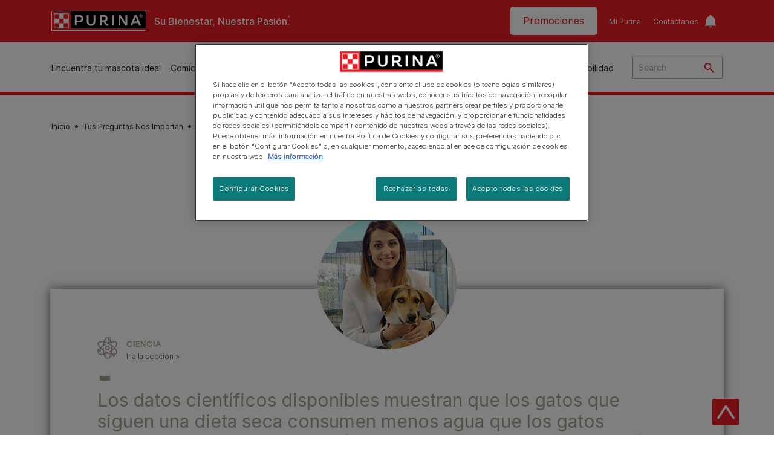

--- FILE ---
content_type: text/html; charset=UTF-8
request_url: https://www.purina.es/tus-preguntas-nos-importan/ciencia/comida-seca-para-mascotas-enfermedades-urinarias
body_size: 31893
content:
<!DOCTYPE html>
<html lang="es-ES" dir="ltr" prefix="og: https://ogp.me/ns#">
  <head>
    <meta charset="utf-8" />
<script>var dataLayer_tags = {"event":"fireTags","siteInformation":{"zone":"EMENA","ecosystemCategory":"business_core","country":"Spain","business":"Petcare","brand":"Purina","subBrand":"Multiple_Brands","businessUnit":"Food","language":"Spanish","technology":"Drupal","conversionPageType":"Conversion Page Type","properties":"Brand","siteType":"Site","digiPiID":"DIG0030184","websiteUrl":"https:\/\/purina.es","statusHttps":"200","propertyStatus":"live","goLiveDate":"14\/02\/2022","siteCategory":"Food","targetAudience":"B2C"},"userInformation":{"deviceType":"","gaClientID":""},"pageInformation":{"pageSubsection":"Page Subsection"}};</script>
<script>window.dataLayer = window.dataLayer || []; window.dataLayer.push(dataLayer_tags);</script>
<meta name="description" content="Conoce todo lo que supone alimentar a tu gato o perro solo con comida seca, los beneficios de añadir la comida húmeda para mascotas y nuestros consejos." />
<link rel="canonical" href="https://www.purina.es/tus-preguntas-nos-importan/ciencia/comida-seca-para-mascotas-enfermedades-urinarias" />
<meta property="og:type" content="website" />
<meta property="og:url" content="https://www.purina.es/tus-preguntas-nos-importan/ciencia/comida-seca-para-mascotas-enfermedades-urinarias" />
<meta property="og:title" content="La comida seca para mascotas y las enfermedades urinarias | Purina®" />
<meta property="og:description" content="Conoce todo lo que supone alimentar a tu gato o perro solo con comida seca, los beneficios de añadir la comida húmeda para mascotas y nuestros consejos." />
<meta property="og:image" content="https://www.purina.es/themes/custom/trim_the_tail_th/logo-og.png" />
<meta name="facebook-domain-verification" content="l7zakuxmm0i3nixzthq1fkmu52gdha" />
<meta name="google-site-verification" content="BkyW4MCUuLfkUXHofNB-i7-bNpmRb6znsbGbbfXCbxc" />
<meta name="MobileOptimized" content="width" />
<meta name="HandheldFriendly" content="true" />
<meta name="viewport" content="width=device-width, initial-scale=1.0" />
<script data-cfasync="false" type="text/javascript" id="vwoCode">window._vwo_code || (function () {
      var account_id=1042897,
      version=2.1,
      settings_tolerance=2000,
      hide_element='body',
      hide_element_style='opacity:0 !important;filter:alpha(opacity=0) !important;background:none !important',
      /* DO NOT EDIT BELOW THIS LINE */
      f=false,w=window,d=document,v=d.querySelector('#vwoCode'),cK='_vwo_'+account_id+'_settings',cc={};try{var c=JSON.parse(localStorage.getItem('_vwo_'+account_id+'_config'));cc=c&&typeof c==='object'?c:{}}catch(e){}var stT=cc.stT==='session'?w.sessionStorage:w.localStorage;code={use_existing_jquery:function(){return typeof use_existing_jquery!=='undefined'?use_existing_jquery:undefined},library_tolerance:function(){return typeof library_tolerance!=='undefined'?library_tolerance:undefined},settings_tolerance:function(){return cc.sT||settings_tolerance},hide_element_style:function(){return'{'+(cc.hES||hide_element_style)+'}'},hide_element:function(){if(performance.getEntriesByName('first-contentful-paint')[0]){return''}return typeof cc.hE==='string'?cc.hE:hide_element},getVersion:function(){return version},finish:function(e){if(!f){f=true;var t=d.getElementById('_vis_opt_path_hides');if(t)t.parentNode.removeChild(t);if(e)(new Image).src='https://dev.visualwebsiteoptimizer.com/ee.gif?a='+account_id+e}},finished:function(){return f},addScript:function(e){var t=d.createElement('script');t.type='text/javascript';if(e.src){t.src=e.src}else{t.text=e.text}d.getElementsByTagName('head')[0].appendChild(t)},load:function(e,t){var i=this.getSettings(),n=d.createElement('script'),r=this;t=t||{};if(i){n.textContent=i;d.getElementsByTagName('head')[0].appendChild(n);if(!w.VWO||VWO.caE){stT.removeItem(cK);r.load(e)}}else{var o=new XMLHttpRequest;o.open('GET',e,true);o.withCredentials=!t.dSC;o.responseType=t.responseType||'text';o.onload=function(){if(t.onloadCb){return t.onloadCb(o,e)}if(o.status===200){_vwo_code.addScript({text:o.responseText})}else{_vwo_code.finish('&e=loading_failure:'+e)}};o.onerror=function(){if(t.onerrorCb){return t.onerrorCb(e)}_vwo_code.finish('&e=loading_failure:'+e)};o.send()}},getSettings:function(){try{var e=stT.getItem(cK);if(!e){return}e=JSON.parse(e);if(Date.now()>e.e){stT.removeItem(cK);return}return e.s}catch(e){return}},init:function(){if(d.URL.indexOf('__vwo_disable__')>-1)return;var e=this.settings_tolerance();w._vwo_settings_timer=setTimeout(function(){_vwo_code.finish();stT.removeItem(cK)},e);var t;if(this.hide_element()!=='body'){t=d.createElement('style');var i=this.hide_element(),n=i?i+this.hide_element_style():'',r=d.getElementsByTagName('head')[0];t.setAttribute('id','_vis_opt_path_hides');v&&t.setAttribute('nonce',v.nonce);t.setAttribute('type','text/css');if(t.styleSheet)t.styleSheet.cssText=n;else t.appendChild(d.createTextNode(n));r.appendChild(t)}else{t=d.getElementsByTagName('head')[0];var n=d.createElement('div');n.style.cssText='z-index: 2147483647 !important;position: fixed !important;left: 0 !important;top: 0 !important;width: 100% !important;height: 100% !important;background: white !important;';n.setAttribute('id','_vis_opt_path_hides');n.classList.add('_vis_hide_layer');t.parentNode.insertBefore(n,t.nextSibling)}var o='https://dev.visualwebsiteoptimizer.com/j.php?a='+account_id+'&u='+encodeURIComponent(d.URL)+'&vn='+version;if(w.location.search.indexOf('_vwo_xhr')!==-1){this.addScript({src:o})}else{this.load(o+'&x=true')}}};w._vwo_code=code;code.init();})()</script>
<link rel="alternate" hreflang="es" href="https://www.purina.es/tus-preguntas-nos-importan/ciencia/comida-seca-para-mascotas-enfermedades-urinarias" />
<script type="application/ld+json">{
    "@context": "https://schema.org",
    "@graph": [
        {
            "@type": "Organization",
            "@id": "https://www.purina.es/#/schema/Organization/1",
            "sameAs": [
                "https://es-es.facebook.com/purinaespana/",
                "https://www.instagram.com/purina_es",
                "https://www.youtube.com/user/NestleTVMascotas",
                "https://twitter.com/purina_es"
            ],
            "url": "https://www.purina.es/",
            "name": "Purina®",
            "logo": {
                "@type": "ImageObject",
                "url": "https://www.purina.es/themes/custom/trim_the_tail_th/logo.svg"
            }
        }
    ]
}</script>
<script type="application/ld+json">{
    "@context": "https://schema.org",
    "@graph": [
        {
            "@type": "BreadcrumbList",
            "@id": "https://www.purina.es/#schema/BreadcrumbList/2e7ecfdeac88dee60c3d66866912c5d60946c13d",
            "itemListElement": [
                {
                    "@type": "ListItem",
                    "position": 1,
                    "name": "Inicio",
                    "item": "https://www.purina.es/"
                },
                {
                    "@type": "ListItem",
                    "position": 2,
                    "name": "Tus Preguntas Nos Importan",
                    "item": "https://www.purina.es/purina-en-la-sociedad/nuestros-compromisos/promover-transparencia"
                },
                {
                    "@type": "ListItem",
                    "position": 3,
                    "name": "Ciencia",
                    "item": "https://www.purina.es/tus-preguntas-nos-importan/ciencia"
                },
                {
                    "@type": "ListItem",
                    "position": 4,
                    "name": "\u00bfEs Verdad Que La Comida Seca Para Mascotas Provoca Enfermedades Urinarias?"
                }
            ]
        }
    ]
}</script>
<link rel="preload" href="/themes/custom/trim_the_tail_th/dist/fonts/roboto/roboto-light-webfont.woff2" as="font" type="font/woff2" crossorigin="anonymous" />
<link rel="preload" href="/themes/custom/trim_the_tail_th/dist/fonts/robotoslab/robotoslab-variablefont_wght-webfont.woff2" as="font" type="font/woff2" crossorigin="anonymous" />
<link rel="icon" href="/sites/default/files/favicon.ico" type="image/vnd.microsoft.icon" />
<script>window.a2a_config=window.a2a_config||{};a2a_config.callbacks=[];a2a_config.overlays=[];a2a_config.templates={};</script>

    <meta name="viewport" content="width=device-width, initial-scale=1, shrink-to-fit=no">
    <link rel="manifest" href="/manifest.json">
    <title>La comida seca para mascotas y las enfermedades urinarias | Purina®</title>
    <link rel="stylesheet" media="all" href="/sites/default/files/css/css_ppnHsi_LgKDrYsqThbujukkSCc6ifoDIX5rXfEtzCas.css?delta=0&amp;language=es&amp;theme=trim_the_tail_th&amp;include=[base64]" />
<link rel="stylesheet" media="all" href="/sites/default/files/css/css_7Gz8CWDptaZjK4AkLbI9e3VZvEvMM5BsXZrzY6EkH40.css?delta=1&amp;language=es&amp;theme=trim_the_tail_th&amp;include=[base64]" />

    <script type="application/json" data-drupal-selector="drupal-settings-json">{"path":{"baseUrl":"\/","pathPrefix":"","currentPath":"node\/126","currentPathIsAdmin":false,"isFront":false,"currentLanguage":"es","front":"\/"},"pluralDelimiter":"\u0003","suppressDeprecationErrors":true,"gtag":{"tagId":"","consentMode":false,"otherIds":[],"events":[],"additionalConfigInfo":[]},"ajaxPageState":{"libraries":"[base64]","theme":"trim_the_tail_th","theme_token":null},"ajaxTrustedUrl":{"\/search":true},"gtm":{"tagId":null,"settings":{"data_layer":"dataLayer","include_classes":false,"allowlist_classes":"google\nnonGooglePixels\nnonGoogleScripts\nnonGoogleIframes","blocklist_classes":"customScripts\ncustomPixels","include_environment":false,"environment_id":"","environment_token":""},"tagIds":["GTM-KV7DT4R"]},"clientside_validation_jquery":{"validate_all_ajax_forms":2,"force_validate_on_blur":false,"force_html5_validation":false,"messages":{"required":"Este campo es requerido.","remote":"Please fix this field.","email":"Please enter a valid email address.","url":"Please enter a valid URL.","date":"Please enter a valid date.","dateISO":"Please enter a valid date (ISO).","number":"Please enter a valid number.","digits":"Please enter only digits.","equalTo":"Please enter the same value again.","maxlength":"Please enter no more than {0} characters.","minlength":"Please enter at least {0} characters.","rangelength":"Please enter a value between {0} and {1} characters long.","range":"Please enter a value between {0} and {1}.","max":"Please enter a value less than or equal to {0}.","min":"Please enter a value greater than or equal to {0}.","step":"Please enter a multiple of {0}."}},"dataLayer":{"defaultLang":"es","languages":{"en":{"id":"en","name":"English","direction":"ltr","weight":0},"es":{"id":"es","name":"Spanish","direction":"ltr","weight":1}}},"ln_datalayer":{"data":{"module_name":"Lightnest Data Layer","module_version":"4.0.0","content_id":"126","content_name":"\u00bfEs verdad que la comida seca para mascotas provoca enfermedades urinarias?","content_type":"nppe_th_question"}},"nppe_ttt_datalayer":{"variables":{"server_name":"www.purina.es","current_path":"\/node\/126","current_path_alias":"\/tus-preguntas-nos-importan\/ciencia\/comida-seca-para-mascotas-enfermedades-urinarias","market":"ES","cdp_id_crypto_salt":"M4nzHg4MjVv6","cdp_id_crypto_start":"nkc-","range_brand":"PURINA CSB","registration_parallel_timestamp":"2026-01-18T11:55:38+00:00"},"triggers":[{"trigger_type":"click","selector":"div .breed-selector-intro a.cta.nppe-bs-main","event_name":"breed_selector_start"},{"trigger_type":"click","selector":"div.slider-question div.answer","event_name":"breed_selector_cta"},{"trigger_type":"click","selector":".nppe_contact_form_header .combo-menu a[dl-webform-id]","event_name":"contactus_topic_changed"},{"trigger_type":"click","selector":".component--age-calculator a.calc","event_name":"age_calculator_results"},{"trigger_type":"click","selector":".component--contact-us .contact-us--links .contact-us--link.email a","event_name":"contactus_call_click"},{"trigger_type":"click","selector":".component--contact-us .contact-us--links .contact-us--link.phone a","event_name":"contactus_call_click"},{"trigger_type":"click","selector":".component--contact-us .contact-us--links .contact-us--link.whatsapp a","event_name":"contactus_call_click"},{"trigger_type":"click","selector":".paragraph.content-hub_item.scale.paragraph--type--brands-content-hub-url-teaser a.content-hub_link[data-social-icon=\u0027none\u0027]","event_name":"article_click"},{"trigger_type":"click","selector":".article-container a","event_name":"naming_tool_article_click"},{"trigger_type":"click","selector":"div[data-history-node-id] .inner-content h3 a","event_name":"related_article_click"},{"trigger_type":"click","selector":"div[data-history-node-id] .image-wrapper a","event_name":"related_article_click"},{"trigger_type":"click","selector":"div[data-history-node-id] .field--name-field-article-category a","event_name":"related_article_click"},{"trigger_type":"click","selector":".paragraph--type--brands-content-hub-url-teaser a[data-social-icon]","event_name":"social_click"},{"trigger_type":"click","selector":"div.sharing-buttons span.a2a_kit.a2a_kit_size_32.addtoany_list a","event_name":"social_click"},{"trigger_type":"click","selector":"div.block-social-links .social-links li a","event_name":"social_click"},{"trigger_type":"click","selector":"article.node--type-nppe-faq li.node-readmore a","event_name":"faq_click"},{"trigger_type":"click","selector":"article.node--type-nppe-faq a.read-more","event_name":"faq_click"},{"trigger_type":"click","selector":"article.node--type-nppe-faq a span","event_name":"faq_click"},{"trigger_type":"click","selector":".result__text.faq-search-styles a.text__link","event_name":"faq_click"},{"trigger_type":"click","selector":".brands_acordion__container .paragraph--type--brands-accordion-item-styled .accordion-trigger","event_name":"faq_click"},{"trigger_type":"click","selector":".component--article-tile a","event_name":"sponsored_click"},{"trigger_type":"click","selector":".view-id-nppe_breed_selector_results.nppe-bs-selector .results-view-image-container \u003E .inner \u003E a","event_name":"breed_detail_view"},{"trigger_type":"click","selector":".view-id-nppe_breed_selector_results.nppe-bs-selector .results-view-image-container \u003E .inner div a","event_name":"breed_detail_view"},{"trigger_type":"click","selector":"div.datalayer_cta_click a","event_name":"cta_click"},{"trigger_type":"click","selector":"div.paragraph--type--brands-pet-food-selector .brands-fs__cta_wrapper a","event_name":"pet_food_selector"},{"trigger_type":"click","selector":"a[data-file-download=\u0027file_download\u0027]","event_name":"file_download"},{"trigger_type":"click","selector":"div.swiper-button-prev","event_name":"carousel_click"},{"trigger_type":"click","selector":"div.swiper-button-next","event_name":"carousel_click"},{"trigger_type":"click","selector":".dsu-product--detail .product--detail-tabs li a","event_name":"product_tab_click"},{"trigger_type":"click","selector":".dsu-product--detail .product--tab-title","event_name":"product_tab_click"},{"trigger_type":"keyUp","selector":".nppe-breed-selector__library--page .results-search-box input","event_name":"breed_library_search"},{"trigger_type":"mouseDown","selector":"div.brands-products-range__ranges span","event_name":"product_tab_click"},{"trigger_type":"form","selector":"webform_submission_general_feedback_add_form","event_name":"contactus_submit"},{"trigger_type":"form","selector":"webform_submission_nutritional_information_add_form","event_name":"contactus_submit"},{"trigger_type":"form","selector":"webform_submission_product_issue_add_form","event_name":"contactus_submit"},{"trigger_type":"form","selector":"webform_submission_promotion_add_form","event_name":"contactus_submit"},{"trigger_type":"form","selector":"webform_submission_website_issue_add_form","event_name":"contactus_submit"},{"trigger_type":"appear","selector":"#bs-modal","event_name":"registration_start"},{"trigger_type":"form","selector":"webform-submission-contact-us-hub-form","event_name":"contactus_enquiry"},{"trigger_type":"click","selector":"div.slider-question div.answer","event_name":"breed_selector_progress"},{"trigger_type":"click","selector":".component--age-calculator a.calc","event_name":"age_calculator_submit"},{"trigger_type":"click","selector":".paragraph.content-hub_item.scale.paragraph--type--brands-content-hub-url-teaser a.content-hub_link[data-social-icon=\u0027none\u0027]","event_name":"article_click"},{"trigger_type":"click","selector":".article-container a","event_name":"article_click"},{"trigger_type":"click","selector":"div[data-history-node-id] .inner-content h3 a","event_name":"article_click"},{"trigger_type":"click","selector":"div[data-history-node-id] .image-wrapper a","event_name":"article_click"},{"trigger_type":"click","selector":"div[data-history-node-id] .field--name-field-article-category a","event_name":"article_click"},{"trigger_type":"click","selector":".paragraph--type--brands-content-hub-url-teaser a[data-social-icon]","event_name":"share"},{"trigger_type":"click","selector":"div.sharing-buttons span.a2a_kit.a2a_kit_size_32.addtoany_list a","event_name":"share"},{"trigger_type":"click","selector":"div.block-social-links .social-links li a","event_name":"share"},{"trigger_type":"click","selector":"div.paragraph--type--brands-pet-food-selector .brands-fs__cta_wrapper a","event_name":"filters_applied"},{"trigger_type":"click","selector":"div.swiper-button-prev","event_name":"carousel_click"},{"trigger_type":"click","selector":"div.swiper-button-next","event_name":"content_events"},{"trigger_type":"click","selector":".dsu-product--detail .product--detail-tabs li a","event_name":"content_events"},{"trigger_type":"click","selector":".dsu-product--detail .product--tab-title","event_name":"content_events"},{"trigger_type":"mouseDown","selector":"div.brands-products-range__ranges span","event_name":"content_events"},{"trigger_type":"click","selector":"a.product-tile_image","event_name":"purina_product_click"},{"trigger_type":"click","selector":"a.view-product","event_name":"purina_product_click"},{"trigger_type":"click","selector":".product-body h2 a","event_name":"purina_product_click"},{"trigger_type":"click","selector":"div[data-product-id] h2 a","event_name":"purina_product_click"}],"baseline":{"site_content":{"event":"custom_event","event_name":"site_content","article_type":"Not an article related page","content_type":"YQM","price_tier":"Others","range_brand":"Purina CSB","range_brand_id":"R000248","website_section":"YQM","strategic_content_territory":"Feeding","content_pet_type":"undefined","content_breed_type":"undefined","content_pet_size":"undefined","content_life_stage":"undefined","content_special_needs":"undefined","content_health_condition":"undefined","product_name":"undefined","product_sku":"undefined","product_category":"undefined","product_range":"Purina CSB","product_ingredient":"undefined","promotion_id":"undefined","promotion_name":"undefined"},"user_info":{"event":"custom_event","event_name":"user_information","user_account_id":"ID0","user_id":"ID0","device_type":"undefined","user_ga_client_id":"undefined","user_pet_ownership":"undefined","user_pet_type":"undefined"},"site_info":{"event":"custom_event","event_name":"site_information","asset_zone":"EMENA","asset_country":"Spain","asset_brand":"Purina","asset_business":"Petcare","asset_digipi":"DIG0030184","gtm_container":"","language":"Spanish","ecosystem_category":"business_core","business_model":"B2C"},"page_information":{"event":"purina_page_information","user_pet_ownership":"undefined","user_pet_type":"undefined","cdp_user_id":"","param_location":"page","article_type":"Not an article related page","business_model":"B2C","content_type":"YQM","content_breed_type":"undefined","content_health_condition":"undefined","content_life_stage":"undefined","content_pet_size":"undefined","content_pet_type":"undefined","content_special_needs":"undefined","ecosystem_category":"business_core","product_category":"undefined","product_ingredient":"undefined","product_name":"undefined","product_range":"Purina CSB","product_sku":"undefined","promotion_id":"undefined","promotion_name":"undefined","range_brand":"Purina CSB","range_brand_id":"R000248","strategic_content_territory":"Feeding","website_section":"YQM"}}},"vwo":{"id":1042897,"timeout_library":2500,"timeout_setting":2000,"usejquery":"false","testnull":null},"data":{"extlink":{"extTarget":true,"extTargetAppendNewWindowLabel":"(opens in a new window)","extTargetNoOverride":true,"extNofollow":true,"extTitleNoOverride":false,"extNoreferrer":true,"extFollowNoOverride":true,"extClass":"ext","extLabel":"(link is external)","extImgClass":false,"extSubdomains":true,"extExclude":"","extInclude":"","extCssExclude":"","extCssInclude":"","extCssExplicit":"","extAlert":false,"extAlertText":"This link will take you to an external web site. We are not responsible for their content.","extHideIcons":false,"mailtoClass":"mailto","telClass":"","mailtoLabel":"(link sends email)","telLabel":"(link is a phone number)","extUseFontAwesome":false,"extIconPlacement":"append","extPreventOrphan":false,"extFaLinkClasses":"fa fa-external-link","extFaMailtoClasses":"fa fa-envelope-o","extAdditionalLinkClasses":"","extAdditionalMailtoClasses":"","extAdditionalTelClasses":"","extFaTelClasses":"fa fa-phone","whitelistedDomains":[],"extExcludeNoreferrer":""}},"brazeConnection":{"api_key":"63e66927-9ca3-4ae7-a947-a084538d0d5b","sdk_endpoint":"sdk.fra-02.braze.eu"},"brazeInbox":{"inbox_layout":"messageinbox_card"},"braze_submenu_banner":{"layout":"submenu_banner","delay":"0","words_wrap":"Mi Purina"},"components":{"c_social_link_item":{"56846":{"entityId":"56846","entityType":"c_social_link_item"},"336":{"entityId":"336","entityType":"c_social_link_item"},"331":{"entityId":"331","entityType":"c_social_link_item"},"326":{"entityId":"326","entityType":"c_social_link_item"},"321":{"entityId":"321","entityType":"c_social_link_item"}}},"ajax":[],"user":{"uid":0,"permissionsHash":"e1c5d3641bce7387d638b1b039f0e98b658598d9f8a1652526f7f7c17ab1decb"}}</script>
<script src="/sites/default/files/languages/es_UYRQxO56RnRHyEAOyCtsZuQfLbUTEBE9sOgWfy5F1Fs.js?t82rxl"></script>
<script src="/core/misc/drupalSettingsLoader.js?v=11.1.8"></script>
<script src="/core/misc/drupal.js?v=11.1.8"></script>
<script src="/core/misc/drupal.init.js?v=11.1.8"></script>
<script src="/modules/contrib/google_tag/js/gtag.js?t82rxl"></script>
<script src="/modules/contrib/google_tag/js/gtm.js?t82rxl"></script>
<script src="/modules/contrib/ln_datalayer/js/isMobile.min.js?t82rxl"></script>
<script src="/modules/contrib/ln_datalayer/js/ln_datalayer.js?t82rxl"></script>
<script src="/modules/custom/nppe_service_worker/js/register-sw.js?t82rxl"></script>

          <link type="text/css" rel="stylesheet" id="seckit-clickjacking-no-body" media="all" href="/modules/contrib/seckit/css/seckit.no_body.css" />
        <!-- stop SecKit protection -->
        <script type="text/javascript" src="/modules/contrib/seckit/js/seckit.document_write.js?"></script>
        <noscript>
        <link type="text/css" rel="stylesheet" id="seckit-clickjacking-noscript-tag" media="all" href="/modules/contrib/seckit/css/seckit.noscript_tag.css" />
        </noscript></head>
  <body class="path-node page-node-type-nppe-th-question route-entity-node-canonical">        <noscript>
        <div id="seckit-noscript-tag">
          Sorry, you need to enable JavaScript to visit this website.
        </div>
        </noscript>
        <a href="#main-content" class="visually-hidden focusable skip-link">
      Skip to main content
    </a>
    <noscript><iframe src="https://www.googletagmanager.com/ns.html?id=GTM-KV7DT4R"
                  height="0" width="0" style="display:none;visibility:hidden"></iframe></noscript>

      <div class="dialog-off-canvas-main-canvas" data-off-canvas-main-canvas>
    <div id="main-layout">
  
      <div class="header-section">
      <header role="banner">
          <div class="component-header-desktop" >
    <div class="header--top-container">
        <div class="header--top twb-container">
          <div id="block-ttt-sitebranding" data-block-plugin-id="system_branding_block" class="block block-system block-system-branding-block">
  
    
        <a href="/" rel="home" class="site-logo">
      <img src="/themes/custom/trim_the_tail_th/logo.svg" alt="Inicio" />
    </a>
        <div class="site-name">
      <a href="/" rel="home">Purina®</a>
    </div>
        <div class="site-slogan">Su Bienestar, Nuestra Pasión.</div>
  </div>

          <nav role="navigation" aria-labelledby="block-ttt-headertop-menu" id="block-ttt-headertop" data-block-plugin-id="system_menu_block:header-top" class="block block-menu navigation menu--header-top">
            
  <div class="visually-hidden" id="block-ttt-headertop-menu">Header top</div>
  

        



				<div class="menu-top-container">
							<ul class="menu">
																					<li class="menu-item">
							<a href="https://www.purina.es/online/promociones.html" target="_self" hreflang="es-ES" rel="noopener noreferrer">Promociones</a>
													</li>
																	<li class="menu-item">
							<a href="/mi-purina" target="_self" data-drupal-link-system-path="node/10892" hreflang="es-ES" rel="noopener">Mi Purina</a>
													</li>
																	<li class="menu-item">
							<a href="/contactar" target="_self" data-drupal-link-system-path="node/4591" hreflang="es-ES" rel="noopener">Contáctanos</a>
													</li>
									</ul>
				<div class="inbox_container">
					<div class="inbox_trigger">
						<button type="button" role="button" aria-label="toggle-inbox" class="toggle_inbox"></button>
						<span class="card_number"></span>
					</div>
					<div class="braze-notification-center-container">
						<div class="braze-notification-center-actions">
						<div class="braze-arrow-up"></div>
							<div class="braze-notification-center-label">Notificaciones (<span class="braze-notification-center-label-number"></span>)</div>
							<div type="button" role="button" aria-label="read-all-button" class="braze-notification-center-read-all button-tertiary">Marcar como leído</div>
						</div>
						<div class="braze-notification-center-message"><b>No hay notificaciones</b>
<br>
Las notificaciones se añadirán aquí cuando esten disponibles.</b></div>
						<div id="braze-notification-center-wrapper"></div>
					</div>
				</div>
			</div>
			


  </nav>

                                                  </div>
    </div>
 
    <div class="header--navigation-wrapper">
      <div class="header--navigation twb-container">
        <div class="header--navigation-composite">
                                            <nav role="navigation" aria-labelledby="block-ttt-mainnavigation-menu" id="block-ttt-mainnavigation" data-block-plugin-id="system_menu_block:main" class="block block-menu navigation menu--main">
            
  <div class="visually-hidden" id="block-ttt-mainnavigation-menu">Main navigation</div>
  

        

  <ul data-region="header" class="menu menu-level-0">
                  
        <li class="menu-item">
          <a href="/encuentra-mascota" target="_self" class="finding-a-pet" data-drupal-link-system-path="node/6016" hreflang="es-ES" rel="noopener">Encuentra tu mascota ideal</a>
                                
  
  <div class="menu-panel" role="presentation">
    
          
  <div class="field field--name-field-pane-blocks field--type-entity-reference field--label-hidden menu-pane">
    <div class="custom-block-type--navigation-links block block-nppe-header-with-navigation block-block-content46acf3fe-9fda-4bf5-9355-navlinks0001 block-layout--double-column" id="block-36" data-block-plugin-id="block_content:46acf3fe-9fda-4bf5-9355-navLinks0001">
  
  

    <div class="pane-icon">
    <div class="pet-icon icon-dog"></div>
    <div class="pet-label">Perro</div>
  </div>

    
    <div class="links">
                  <div class="link-item parent-regular">
      <div class="link-container">
                  <a href="/encuentra-mascota/razas-de-perro/selector-de-razas" class="regular" tabindex="-1">Selector de razas de perro</a>
              </div>
    </div>
                  <div class="link-item parent-regular">
      <div class="link-container">
                  <a href="/encuentra-mascota/razas-de-perro" class="regular" tabindex="-1">Lista de razas de perro</a>
              </div>
    </div>
                  <div class="link-item parent-spacer">
      <div class="link-container">
                  <span class="spacer">&nbsp;</span>
              </div>
    </div>
                  <div class="link-item parent-heading">
      <div class="link-container">
                  <span class="heading">Artículos por categorías</span>
              </div>
    </div>
                  <div class="link-item parent-regular">
      <div class="link-container">
                  <a href="/encuentra-mascota/nuevo-perro-en-casa" class="regular" tabindex="-1">Nuevo perro en casa</a>
              </div>
    </div>
                  <div class="link-item parent-regular">
      <div class="link-container">
                  <a href="/encuentra-mascota/tipos-de-perros" class="regular" tabindex="-1">Tipos de perros</a>
              </div>
    </div>
                  <div class="link-item parent-regular">
      <div class="link-container">
                  <a href="/encuentra-mascota/tipos-de-perros/guia-razas" class="regular" tabindex="-1">Guías de razas de perros​</a>
              </div>
    </div>
                  <div class="link-item parent-regular">
      <div class="link-container">
                  <a href="/encuentra-mascota/tipos-de-perros/razas-tamano" class="regular" tabindex="-1">Razas de perros por tamaño</a>
              </div>
    </div>
                  <div class="link-item parent-regular">
      <div class="link-container">
                  <a href="/encuentra-mascota/tipos-de-perros/razas-piel-pelaje" class="regular" tabindex="-1">Razas de perros por piel y pelaje​</a>
              </div>
    </div>
                  <div class="link-item parent-break-column">
      <div class="link-container">
                  <span class="break-column">&nbsp;</span>
              </div>
    </div>
                  <div class="link-item parent-heading">
      <div class="link-container">
                  <span class="heading">TOP artículos para perros</span>
              </div>
    </div>
                  <div class="link-item parent-regular">
      <div class="link-container">
                  <a href="/encuentra-mascota/tipos-de-perros/razas-tamano/perro-pomerania-curiosidades" class="regular" tabindex="-1">Pomerania: perro de raza pequeña​</a>
              </div>
    </div>
                  <div class="link-item parent-regular">
      <div class="link-container">
                  <a href="/encuentra-mascota/tipos-de-perros/razas-tamano/perro-shih-tzu-consejos" class="regular" tabindex="-1">Shih Tzu: perro de raza pequeña​</a>
              </div>
    </div>
                  <div class="link-item parent-regular">
      <div class="link-container">
                  <a href="/encuentra-mascota/tipos-de-perros/razas-tamano/perro-schnauzer-miniatura-cuidados" class="regular" tabindex="-1">El perro Schnauzer Miniatura y sus cuidados​</a>
              </div>
    </div>
                  <div class="link-item parent-regular">
      <div class="link-container">
                  <a href="/encuentra-mascota/nuevo-perro-en-casa/adopcion/donde-adoptar-un-perro" class="regular" tabindex="-1">Dónde adoptar un perro​</a>
              </div>
    </div>
                  <div class="link-item parent-highlighted">
      <div class="link-container">
                  <a href="/cuidados/perros" class="highlighted" tabindex="-1">Ver todos los artículos para perros</a>
              </div>
    </div>
                  <div class="link-item parent-spacer">
      <div class="link-container">
                  <span class="spacer">&nbsp;</span>
              </div>
    </div>
  </div>

  </div>




  </div>
  <div class="field field--name-field-pane-blocks field--type-entity-reference field--label-hidden menu-pane">
    <div class="custom-block-type--navigation-links block block-nppe-header-with-navigation block-block-content46acf3fe-9fda-4bf5-9355-navlinks0002 block-layout--double-column" id="block-41" data-block-plugin-id="block_content:46acf3fe-9fda-4bf5-9355-navLinks0002">
  
  

    <div class="pane-icon">
    <div class="pet-icon icon-cat"></div>
    <div class="pet-label">Gato</div>
  </div>

    
    <div class="links">
                  <div class="link-item parent-regular">
      <div class="link-container">
                  <a href="/encuentra-mascota/razas-de-gato/selector-de-razas" class="regular" tabindex="-1">Selector de razas de gato</a>
              </div>
    </div>
                  <div class="link-item parent-regular">
      <div class="link-container">
                  <a href="/encuentra-mascota/razas-de-gato" class="regular" tabindex="-1">Lista de razas de gato</a>
              </div>
    </div>
                  <div class="link-item parent-spacer">
      <div class="link-container">
                  <span class="spacer">&nbsp;</span>
              </div>
    </div>
                  <div class="link-item parent-heading">
      <div class="link-container">
                  <span class="heading">Artículos por categorías</span>
              </div>
    </div>
                  <div class="link-item parent-regular">
      <div class="link-container">
                  <a href="/encuentra-mascota/nuevo-gato-en-casa" class="regular" tabindex="-1">Nuevo gato en casa​</a>
              </div>
    </div>
                  <div class="link-item parent-regular">
      <div class="link-container">
                  <a href="/encuentra-mascota/tipos-de-gatos" class="regular" tabindex="-1">Tipos de gatos​</a>
              </div>
    </div>
                  <div class="link-item parent-regular">
      <div class="link-container">
                  <a href="/encuentra-mascota/tipos-de-gatos/guia-razas" class="regular" tabindex="-1">Guías de razas de gatos​</a>
              </div>
    </div>
                  <div class="link-item parent-regular">
      <div class="link-container">
                  <a href="/encuentra-mascota/tipos-de-gatos/razas-tamano" class="regular" tabindex="-1">Razas de gatos por tamaño​</a>
              </div>
    </div>
                  <div class="link-item parent-regular">
      <div class="link-container">
                  <a href="/encuentra-mascota/tipos-de-gatos/razas-piel-pelaje" class="regular" tabindex="-1">Razas de gatos por piel y pelaje​</a>
              </div>
    </div>
                  <div class="link-item parent-break-column">
      <div class="link-container">
                  <span class="break-column">&nbsp;</span>
              </div>
    </div>
                  <div class="link-item parent-heading">
      <div class="link-container">
                  <span class="heading">TOP artículos para gatos</span>
              </div>
    </div>
                  <div class="link-item parent-regular">
      <div class="link-container">
                  <a href="/encuentra-mascota/nuevo-gato-en-casa/adoptar-un-gato/beneficios-de-tener-un-gato" class="regular" tabindex="-1">Beneficios de tener un gato​</a>
              </div>
    </div>
                  <div class="link-item parent-regular">
      <div class="link-container">
                  <a href="/encuentra-mascota/nuevo-gato-en-casa/adopcion/que-saber-antes-de-adoptar-un-gatito" class="regular" tabindex="-1">Qué saber antes de adoptar un gatito​</a>
              </div>
    </div>
                  <div class="link-item parent-regular">
      <div class="link-container">
                  <a href="/encuentra-mascota/nuevo-gato-en-casa/adopcion/a-que-edad-adoptar-un-gato" class="regular" tabindex="-1">A qué edad adoptar un gato</a>
              </div>
    </div>
                  <div class="link-item parent-regular">
      <div class="link-container">
                  <a href="/encuentra-mascota/tipos-de-gatos/razas-piel-pelaje/gatos-sin-pelo" class="regular" tabindex="-1">Gatos sin pelo​</a>
              </div>
    </div>
                  <div class="link-item parent-regular">
      <div class="link-container">
                  <a href="/encuentra-mascota/tipos-de-gatos/razas-piel-pelaje/gatos-pelo-corto" class="regular" tabindex="-1">Gatos de pelo corto​</a>
              </div>
    </div>
                  <div class="link-item parent-highlighted">
      <div class="link-container">
                  <a href="/cuidados/gatos" class="highlighted" tabindex="-1">Ver todos los artículos de gatos</a>
              </div>
    </div>
                  <div class="link-item parent-spacer">
      <div class="link-container">
                  <span class="spacer">&nbsp;</span>
              </div>
    </div>
  </div>

  </div>




  </div>
  <div class="field field--name-field-pane-blocks field--type-entity-reference field--label-hidden menu-pane">
    

<div class="custom-block-type--navigation-blocks block cta-block-style-1" id="block-6" data-block-plugin-id="block_content:46acf3fe-9fda-4bf5-9355-navCta000001">
  
  

      <div class="media">
      <div class="field--type-image field--name-image">
        <picture class="responsive-picture">
          <source media="(max-width:1139px)" srcset="">
          <source media="(min-width:1140px)" srcset="/sites/default/files/migrate_default_content_files/navigation-block-001.jpg">
          <img src="/sites/default/files/migrate_default_content_files/navigation-block-001.jpg" alt="CTA de navegación para &quot;Encontrar una mascota&quot;" loading="lazy"/>
        </picture>
      </div>
    </div>

    <div class="inner-content">
            <div class="field field--name-field-nav-banner-cta field--type-link field--label-hidden field__items">
                                                                                                                                                                                                                                                                                                            <div class="field__item">
              <a href="/encuentra-mascota/nuevo-perro-en-casa" target="" tabindex="-1" data-once="ln_datalayer_cta_click">
                Tu perro ideal
              </a>
            </div>
                                        <div class="field__item">
              <a href="/encuentra-mascota/nuevo-gato-en-casa" target="" tabindex="-1" data-once="ln_datalayer_cta_click">
                Tu gato ideal
              </a>
            </div>
                                                            </div>
    </div>

  </div>

  </div>


    
  </div>



                  </li>
                      
        <li class="menu-item">
          <a href="/perros/comida-perros" target="_self" class="dog-products" data-drupal-link-system-path="node/9602" hreflang="es-ES" rel="noopener">Comida para perros</a>
                                
  
  <div class="menu-panel" role="presentation">
    
          
  <div class="field field--name-field-pane-blocks field--type-entity-reference field--label-hidden menu-pane">
    <div class="custom-block-type--navigation-links block block-nppe-header-with-navigation block-block-content46acf3fe-9fda-4bf5-9355-navlinks0003 block-layout--double-column" id="block-46" data-block-plugin-id="block_content:46acf3fe-9fda-4bf5-9355-navLinks0003">
  
  

    <div class="pane-icon">
    <div class="pet-icon icon-dog"></div>
    <div class="pet-label">Perro</div>
  </div>

    
    <div class="links">
                  <div class="link-item parent-heading">
      <div class="link-container">
                  <span class="heading">Tipos de comida para perros</span>
              </div>
    </div>
                  <div class="link-item parent-regular">
      <div class="link-container">
                  <a href="/perros/comida-perros/pienso" class="regular" tabindex="-1">Pienso</a>
              </div>
    </div>
                  <div class="link-item parent-regular">
      <div class="link-container">
                  <a href="/perros/comida-perros/comida-humeda" class="regular" tabindex="-1">Comida húmeda</a>
              </div>
    </div>
                  <div class="link-item parent-regular">
      <div class="link-container">
                  <a href="/perros/comida-perros/snacks" class="regular" tabindex="-1">Snacks</a>
              </div>
    </div>
                  <div class="link-item parent-regular">
      <div class="link-container">
                  <a href="/perros/comida-perros/suplementos" class="regular" tabindex="-1">Suplementos</a>
              </div>
    </div>
                  <div class="link-item parent-spacer">
      <div class="link-container">
                  <span class="spacer">&nbsp;</span>
              </div>
    </div>
                  <div class="link-item parent-heading">
      <div class="link-container">
                  <span class="heading">Comida para perros con necesidades especiales​</span>
              </div>
    </div>
                  <div class="link-item parent-regular">
      <div class="link-container">
                  <a href="/perros/comida-perros/piel-sensible" class="regular" tabindex="-1">Piel sensible</a>
              </div>
    </div>
                  <div class="link-item parent-regular">
      <div class="link-container">
                  <a href="/perros/comida-perros/digestion-sensible" class="regular" tabindex="-1">Digestión sensible​</a>
              </div>
    </div>
                  <div class="link-item parent-regular">
      <div class="link-container">
                  <a href="/perros/comida-perros/control-de-peso" class="regular" tabindex="-1">Control de peso</a>
              </div>
    </div>
                  <div class="link-item parent-regular">
      <div class="link-container">
                  <a href="/perros/comida-perros/sin-cereales" class="regular" tabindex="-1">Sin Cereales​</a>
              </div>
    </div>
                  <div class="link-item parent-spacer">
      <div class="link-container">
                  <span class="spacer">&nbsp;</span>
              </div>
    </div>
                  <div class="link-item parent-heading">
      <div class="link-container">
                  <span class="heading">Comida para perros por etapa de vida</span>
              </div>
    </div>
                  <div class="link-item parent-regular">
      <div class="link-container">
                  <a href="/perros/comida-perros/cachorro" class="regular" tabindex="-1">Cachorro</a>
              </div>
    </div>
                  <div class="link-item parent-regular">
      <div class="link-container">
                  <a href="/perros/comida-perros/adulto" class="regular" tabindex="-1">Perro Adulto</a>
              </div>
    </div>
                  <div class="link-item parent-regular">
      <div class="link-container">
                  <a href="/perros/comida-perros/senior" class="regular" tabindex="-1">Perro Sénior​</a>
              </div>
    </div>
                  <div class="link-item parent-highlighted">
      <div class="link-container">
                  <a href="/perros/comida-perros" class="highlighted" tabindex="-1">Ver todos los productos</a>
              </div>
    </div>
                  <div class="link-item parent-spacer">
      <div class="link-container">
                  <span class="spacer">&nbsp;</span>
              </div>
    </div>
  </div>

  </div>




  </div>
  <div class="field field--name-field-pane-blocks field--type-entity-reference field--label-hidden menu-pane">
    <div class="custom-block-type--navigation-links block block-nppe-header-with-navigation block-block-content46acf3fe-9fda-4bf5-9355-navlinks0004 block-layout--double-column" id="block-51" data-block-plugin-id="block_content:46acf3fe-9fda-4bf5-9355-navLinks0004">
  
  

        <div class="pane-icon placeholder-pane"></div>
    
    <div class="links">
                  <div class="link-item parent-break-column">
      <div class="link-container">
                  <span class="break-column">&nbsp;</span>
              </div>
    </div>
                  <div class="link-item parent-heading">
      <div class="link-container">
                  <span class="heading">Marcas de comida para perros</span>
              </div>
    </div>
                  <div class="link-item parent-regular">
      <div class="link-container">
                  <a href="/marcas/adventuros" class="regular" tabindex="-1">Adventuros​</a>
              </div>
    </div>
                  <div class="link-item parent-regular">
      <div class="link-container">
                  <a href="/marcas/dentalife/perro" class="regular" tabindex="-1">Dentalife</a>
              </div>
    </div>
                  <div class="link-item parent-regular">
      <div class="link-container">
                  <a href="/marcas/pro-plan/perro" class="regular" tabindex="-1">PRO PLAN</a>
              </div>
    </div>
                  <div class="link-item parent-regular">
      <div class="link-container">
                  <a href="/marcas/pro-plan-veterinary-diets/perro" class="regular" tabindex="-1">PRO PLAN Veterinary Diets​</a>
              </div>
    </div>
                  <div class="link-item parent-regular">
      <div class="link-container">
                  <a href="/marcas/pro-plan-expert-care-nutrition/perro" class="regular" tabindex="-1">PRO PLAN Expert​</a>
              </div>
    </div>
                  <div class="link-item parent-regular">
      <div class="link-container">
                  <a href="/marcas/dog-chow" class="regular" tabindex="-1">Dog Chow</a>
              </div>
    </div>
                  <div class="link-item parent-regular">
      <div class="link-container">
                  <a href="/marcas/purina-one/perro" class="regular" tabindex="-1">Purina ONE</a>
              </div>
    </div>
                  <div class="link-item parent-highlighted">
      <div class="link-container">
                  <a href="/marcas" class="highlighted" tabindex="-1">Ver todas las marcas</a>
              </div>
    </div>
                  <div class="link-item parent-break-column">
      <div class="link-container">
                  <span class="break-column">&nbsp;</span>
              </div>
    </div>
                  <div class="link-item parent-heading">
      <div class="link-container">
                  <span class="heading">TOP artículos para perros</span>
              </div>
    </div>
                  <div class="link-item parent-regular">
      <div class="link-container">
                  <a href="/cuidados/perros/alimentacion/guia/alimentar-a-tu-perro-adulto" class="regular" tabindex="-1">Alimentar a tu perro adulto​</a>
              </div>
    </div>
                  <div class="link-item parent-regular">
      <div class="link-container">
                  <a href="/cuidados/perros/alimentacion/guia/una-dieta-sana-y-equilibrada-para-tu-perro" class="regular" tabindex="-1">Una dieta equilibrada sana para tu perro</a>
              </div>
    </div>
                  <div class="link-item parent-regular">
      <div class="link-container">
                  <a href="/cuidados/perros/cachorrros/alimentacion/la-alimentacion-de-tu-cachorro" class="regular" tabindex="-1">La alimentación de tu cachorro​</a>
              </div>
    </div>
                  <div class="link-item parent-regular">
      <div class="link-container">
                  <a href="/cuidados/perros/mayores/alimentacion/como-alimentar-tu-perro-senior" class="regular" tabindex="-1">Cómo alimentar a tu perro senior​</a>
              </div>
    </div>
                  <div class="link-item parent-highlighted">
      <div class="link-container">
                  <a href="/cuidados/perros/alimentacion" class="highlighted" tabindex="-1">Ver todos los consejos de alimentación para perros</a>
              </div>
    </div>
                  <div class="link-item parent-spacer">
      <div class="link-container">
                  <span class="spacer">&nbsp;</span>
              </div>
    </div>
  </div>

  </div>




  </div>
  <div class="field field--name-field-pane-blocks field--type-entity-reference field--label-hidden menu-pane">
    

<div class="custom-block-type--navigation-blocks block cta-block-style-4" id="block-11" data-block-plugin-id="block_content:46acf3fe-9fda-4bf5-9355-navCta000002">
  
  

      <div class="media">
      <div class="field--type-image field--name-image">
        <picture class="responsive-picture">
          <source media="(max-width:1139px)" srcset="/sites/default/files/migrate_default_content_files/navigation-block-002.jpg">
          <source media="(min-width:1140px)" srcset="/sites/default/files/2021-10/header-dog.jpg">
          <img src="/sites/default/files/2021-10/header-dog.jpg" alt="CTA de navegación para &quot;Productos para perros&quot;" loading="lazy"/>
        </picture>
      </div>
    </div>

    <div class="inner-content">
      <div class="inner-container">
        <div class="inner-title">
          
  Guías de nutrición para perros​
  

        </div>

        
            <div class="clearfix text-formatted field field--name-field-nav-banner-intro field--type-text-long field--label-hidden field__item"><p lang="EN-US">Infórmate sobre cómo alimentar a tu perro&nbsp;para&nbsp;ayudarle a tener una vida&nbsp; saludable y activa!​</p></div>
      
                <div class="field field--name-field-nav-banner-cta field--type-link field--label-hidden field__items">
                                                                                                                                                                                                                                                                                                                                                                              <div class="field__item">
                <a href="/cuidados/perros/alimentacion" target="" tabindex="-1" data-once="ln_datalayer_cta_click">
                  Empieza ahora​
                </a>
              </div>
                                                                          </div>
      </div>
    </div>

  </div>

  </div>


    
  </div>



                  </li>
                      
        <li class="menu-item">
          <a href="/gatos/comida-gatos" target="_self" class="cat-products" data-drupal-link-system-path="node/9658" hreflang="es-ES" rel="noopener">Comida para gatos</a>
                                
  
  <div class="menu-panel" role="presentation">
    
          
  <div class="field field--name-field-pane-blocks field--type-entity-reference field--label-hidden menu-pane">
    <div class="custom-block-type--navigation-links block block-nppe-header-with-navigation block-block-content46acf3fe-9fda-4bf5-9355-navlinks0005 block-layout--double-column" id="block-56" data-block-plugin-id="block_content:46acf3fe-9fda-4bf5-9355-navLinks0005">
  
  

    <div class="pane-icon">
    <div class="pet-icon icon-cat"></div>
    <div class="pet-label">Gato</div>
  </div>

    
    <div class="links">
                  <div class="link-item parent-heading">
      <div class="link-container">
                  <span class="heading">Tipos de comida para gatos</span>
              </div>
    </div>
                  <div class="link-item parent-regular">
      <div class="link-container">
                  <a href="/gatos/comida-gatos/comida-humeda" class="regular" tabindex="-1">Comida húmeda</a>
              </div>
    </div>
                  <div class="link-item parent-regular">
      <div class="link-container">
                  <a href="/gatos/comida-gatos/pienso" class="regular" tabindex="-1">Pienso</a>
              </div>
    </div>
                  <div class="link-item parent-regular">
      <div class="link-container">
                  <a href="/gatos/comida-gatos/snacks" class="regular" tabindex="-1">Snacks</a>
              </div>
    </div>
                  <div class="link-item parent-regular">
      <div class="link-container">
                  <a href="/gatos/comida-gatos/suplementos" class="regular" tabindex="-1">Suplementos</a>
              </div>
    </div>
                  <div class="link-item parent-spacer">
      <div class="link-container">
                  <span class="spacer">&nbsp;</span>
              </div>
    </div>
                  <div class="link-item parent-heading">
      <div class="link-container">
                  <span class="heading">Comida para gatos con necesidades especiales</span>
              </div>
    </div>
                  <div class="link-item parent-regular">
      <div class="link-container">
                  <a href="/gatos/comida-gatos/esterilizados" class="regular" tabindex="-1">Gatos esterilizados</a>
              </div>
    </div>
                  <div class="link-item parent-regular">
      <div class="link-container">
                  <a href="/gatos/comida-gatos/pelaje-bolas-de-pelo" class="regular" tabindex="-1">Pelaje y bolas de pelo​</a>
              </div>
    </div>
                  <div class="link-item parent-regular">
      <div class="link-container">
                  <a href="/gatos/comida-gatos/digestion-sensible" class="regular" tabindex="-1">Digestión sensible​</a>
              </div>
    </div>
                  <div class="link-item parent-regular">
      <div class="link-container">
                  <a href="/gatos/comida-gatos/cuidado-urinario" class="regular" tabindex="-1">Cuidado urinario​</a>
              </div>
    </div>
                  <div class="link-item parent-regular">
      <div class="link-container">
                  <a href="/gatos/comida-gatos/sin-cereales" class="regular" tabindex="-1">Sin cereales​</a>
              </div>
    </div>
                  <div class="link-item parent-spacer">
      <div class="link-container">
                  <span class="spacer">&nbsp;</span>
              </div>
    </div>
                  <div class="link-item parent-heading">
      <div class="link-container">
                  <span class="heading">Comida para gatos por etapa de vida</span>
              </div>
    </div>
                  <div class="link-item parent-regular">
      <div class="link-container">
                  <a href="/gatos/comida-gatos/gatito" class="regular" tabindex="-1">Gatito</a>
              </div>
    </div>
                  <div class="link-item parent-regular">
      <div class="link-container">
                  <a href="/gatos/comida-gatos/adulto" class="regular" tabindex="-1">Gato Adulto</a>
              </div>
    </div>
                  <div class="link-item parent-regular">
      <div class="link-container">
                  <a href="/gatos/comida-gatos/senior" class="regular" tabindex="-1">Gato Sénior</a>
              </div>
    </div>
                  <div class="link-item parent-highlighted">
      <div class="link-container">
                  <a href="/gatos/comida-gatos" class="highlighted" tabindex="-1">Ver todos los productos</a>
              </div>
    </div>
                  <div class="link-item parent-spacer">
      <div class="link-container">
                  <span class="spacer">&nbsp;</span>
              </div>
    </div>
  </div>

  </div>




  </div>
  <div class="field field--name-field-pane-blocks field--type-entity-reference field--label-hidden menu-pane">
    <div class="custom-block-type--navigation-links block block-nppe-header-with-navigation block-block-content46acf3fe-9fda-4bf5-9355-navlinks0006 block-layout--double-column" id="block-61" data-block-plugin-id="block_content:46acf3fe-9fda-4bf5-9355-navLinks0006">
  
  

        <div class="pane-icon placeholder-pane"></div>
    
    <div class="links">
                  <div class="link-item parent-heading">
      <div class="link-container">
                  <span class="heading">Marcas de comida para gatos</span>
              </div>
    </div>
                  <div class="link-item parent-regular">
      <div class="link-container">
                  <a href="/marcas/dentalife/gato" class="regular" tabindex="-1">Dentalife</a>
              </div>
    </div>
                  <div class="link-item parent-regular">
      <div class="link-container">
                  <a href="/marcas/felix" class="regular" tabindex="-1">Felix</a>
              </div>
    </div>
                  <div class="link-item parent-regular">
      <div class="link-container">
                  <a href="/marcas/gourmet" class="regular" tabindex="-1">Gourmet</a>
              </div>
    </div>
                  <div class="link-item parent-regular">
      <div class="link-container">
                  <a href="/marcas/purina-one" class="regular" tabindex="-1">Purina ONE</a>
              </div>
    </div>
                  <div class="link-item parent-regular">
      <div class="link-container">
                  <a href="/marcas/cat-chow" class="regular" tabindex="-1">Cat Chow</a>
              </div>
    </div>
                  <div class="link-item parent-regular">
      <div class="link-container">
                  <a href="/marcas/pro-plan/gato" class="regular" tabindex="-1">PRO PLAN</a>
              </div>
    </div>
                  <div class="link-item parent-regular">
      <div class="link-container">
                  <a href="/marcas/pro-plan-veterinary-diets/gato" class="regular" tabindex="-1">PRO PLAN Veterinary Diets</a>
              </div>
    </div>
                  <div class="link-item parent-regular">
      <div class="link-container">
                  <a href="/marcas/pro-plan-expert-care-nutrition/gato" class="regular" tabindex="-1">PRO PLAN Expert​</a>
              </div>
    </div>
                  <div class="link-item parent-highlighted">
      <div class="link-container">
                  <a href="/marcas" class="highlighted" tabindex="-1">Ver todas las marcas</a>
              </div>
    </div>
                  <div class="link-item parent-break-column">
      <div class="link-container">
                  <span class="break-column">&nbsp;</span>
              </div>
    </div>
                  <div class="link-item parent-heading">
      <div class="link-container">
                  <span class="heading">TOP artículos para gatos</span>
              </div>
    </div>
                  <div class="link-item parent-regular">
      <div class="link-container">
                  <a href="/cuidados/gatos/alimentacion/consejos/alimentacion-para-gatos-adultos" class="regular" tabindex="-1">Alimentación para gatos adultos​</a>
              </div>
    </div>
                  <div class="link-item parent-regular">
      <div class="link-container">
                  <a href="/cuidados/gatos/alimentacion/consejos/comida-casera" class="regular" tabindex="-1">¿Es bueno darle a mi gato comida casera o humana? ¡Fuera dudas!​</a>
              </div>
    </div>
                  <div class="link-item parent-regular">
      <div class="link-container">
                  <a href="/cuidados/gatos/alimentacion/consejos/que-pueden-comer-los-gatos" class="regular" tabindex="-1">Los beneficios de algunos ingredientes para los gatos</a>
              </div>
    </div>
                  <div class="link-item parent-regular">
      <div class="link-container">
                  <a href="/cuidados/gatos/alimentacion/consejos/la-alimentacion-de-un-gato-de-interior" class="regular" tabindex="-1">La alimentación de un gato de interior​</a>
              </div>
    </div>
                  <div class="link-item parent-highlighted">
      <div class="link-container">
                  <a href="/cuidados/gatos/alimentacion" class="highlighted" tabindex="-1">Ver todos los consejos de alimentación para gatos</a>
              </div>
    </div>
                  <div class="link-item parent-spacer">
      <div class="link-container">
                  <span class="spacer">&nbsp;</span>
              </div>
    </div>
  </div>

  </div>




  </div>
  <div class="field field--name-field-pane-blocks field--type-entity-reference field--label-hidden menu-pane">
    

<div class="custom-block-type--navigation-blocks block cta-block-style-4" id="block-16" data-block-plugin-id="block_content:46acf3fe-9fda-4bf5-9355-navCta000003">
  
  

      <div class="media">
      <div class="field--type-image field--name-image">
        <picture class="responsive-picture">
          <source media="(max-width:1139px)" srcset="/sites/default/files/migrate_default_content_files/navigation-block-003.jpg">
          <source media="(min-width:1140px)" srcset="/sites/default/files/2021-10/header-cat.jpg">
          <img src="/sites/default/files/2021-10/header-cat.jpg" alt="CTA de navegación para &quot;Productos para gatos&quot;" loading="lazy"/>
        </picture>
      </div>
    </div>

    <div class="inner-content">
      <div class="inner-container">
        <div class="inner-title">
          
  Guías de nutrición para gatos​
  

        </div>

        
            <div class="clearfix text-formatted field field--name-field-nav-banner-intro field--type-text-long field--label-hidden field__item"><p lang="ES-ES">Infórmate sobre cómo alimentar a tu&nbsp;gato&nbsp;para&nbsp;ayudarle a tener una vida&nbsp;saludable y&nbsp;activa!​</p></div>
      
                <div class="field field--name-field-nav-banner-cta field--type-link field--label-hidden field__items">
                                                                                                                                                                                                                                                                                                                                                                              <div class="field__item">
                <a href="/cuidados/gatos/alimentacion" target="" tabindex="-1" data-once="ln_datalayer_cta_click">
                  Empieza ahora​
                </a>
              </div>
                                                                          </div>
      </div>
    </div>

  </div>

  </div>


    
  </div>



                  </li>
                      
        <li class="menu-item">
          <a href="/cuidados-mascotas" target="_self" class="petcare-hub" data-drupal-link-system-path="node/4751" hreflang="es-ES" rel="noopener">Consejos</a>
                                
  
  <div class="menu-panel" role="presentation">
    
          
  <div class="field field--name-field-pane-blocks field--type-entity-reference field--label-hidden menu-pane">
    <div class="custom-block-type--navigation-links block block-nppe-header-with-navigation block-block-content46acf3fe-9fda-4bf5-9355-navlinks0007 block-layout--double-column" id="block-66" data-block-plugin-id="block_content:46acf3fe-9fda-4bf5-9355-navLinks0007">
  
  

    <div class="pane-icon">
    <div class="pet-icon icon-dog"></div>
    <div class="pet-label">Perro</div>
  </div>

    
    <div class="links">
                  <div class="link-item parent-heading">
      <div class="link-container">
                  <span class="heading">Artículos sobre perros</span>
              </div>
    </div>
                  <div class="link-item parent-heading">
      <div class="link-container">
                  <span class="heading">Cachorro​</span>
              </div>
    </div>
                  <div class="link-item parent-regular">
      <div class="link-container">
                  <a href="/cuidados/perros/cachorros/salud" class="regular" tabindex="-1">Consejos para cachorros</a>
              </div>
    </div>
                  <div class="link-item parent-spacer">
      <div class="link-container">
                  <span class="spacer">&nbsp;</span>
              </div>
    </div>
                  <div class="link-item parent-heading">
      <div class="link-container">
                  <span class="heading">Perro Adulto</span>
              </div>
    </div>
                  <div class="link-item parent-regular">
      <div class="link-container">
                  <a href="/cuidados/perros/comportamiento" class="regular" tabindex="-1">Comportamiento</a>
              </div>
    </div>
                  <div class="link-item parent-regular">
      <div class="link-container">
                  <a href="/cuidados/perros/salud" class="regular" tabindex="-1">Consejos de salud</a>
              </div>
    </div>
                  <div class="link-item parent-regular">
      <div class="link-container">
                  <a href="/cuidados/perros/alimentacion" class="regular" tabindex="-1">Guías de nutrición</a>
              </div>
    </div>
                  <div class="link-item parent-spacer">
      <div class="link-container">
                  <span class="spacer">&nbsp;</span>
              </div>
    </div>
                  <div class="link-item parent-heading">
      <div class="link-container">
                  <span class="heading">Perro Sénior</span>
              </div>
    </div>
                  <div class="link-item parent-regular">
      <div class="link-container">
                  <a href="/cuidados/perros/mayores" class="regular" tabindex="-1">Cuidados de perros mayores</a>
              </div>
    </div>
                  <div class="link-item parent-spacer">
      <div class="link-container">
                  <span class="spacer">&nbsp;</span>
              </div>
    </div>
                  <div class="link-item parent-break-column">
      <div class="link-container">
                  <span class="break-column">&nbsp;</span>
              </div>
    </div>
                  <div class="link-item parent-regular">
      <div class="link-container">
                  <a href="/cuidados-mascotas/glosario" class="regular" tabindex="-1">Glosario</a>
              </div>
    </div>
  </div>

  </div>




  </div>
  <div class="field field--name-field-pane-blocks field--type-entity-reference field--label-hidden menu-pane">
    <div class="custom-block-type--navigation-links block block-nppe-header-with-navigation block-block-content46acf3fe-9fda-4bf5-9355-navlinks0008 block-layout--double-column" id="block-71" data-block-plugin-id="block_content:46acf3fe-9fda-4bf5-9355-navLinks0008">
  
  

    <div class="pane-icon">
    <div class="pet-icon icon-cat"></div>
    <div class="pet-label">Gato</div>
  </div>

    
    <div class="links">
                  <div class="link-item parent-heading">
      <div class="link-container">
                  <span class="heading">Artículos sobre gatos​</span>
              </div>
    </div>
                  <div class="link-item parent-heading">
      <div class="link-container">
                  <span class="heading">Gatito</span>
              </div>
    </div>
                  <div class="link-item parent-regular">
      <div class="link-container">
                  <a href="/cuidados/gatos/gatitos" class="regular" tabindex="-1">Consejos para gatitos</a>
              </div>
    </div>
                  <div class="link-item parent-spacer">
      <div class="link-container">
                  <span class="spacer">&nbsp;</span>
              </div>
    </div>
                  <div class="link-item parent-heading">
      <div class="link-container">
                  <span class="heading">Gato Adulto</span>
              </div>
    </div>
                  <div class="link-item parent-regular">
      <div class="link-container">
                  <a href="/cuidados/gatos/comportamiento" class="regular" tabindex="-1">Comportamiento</a>
              </div>
    </div>
                  <div class="link-item parent-regular">
      <div class="link-container">
                  <a href="/cuidados/gatos/salud" class="regular" tabindex="-1">Consejos de salud </a>
              </div>
    </div>
                  <div class="link-item parent-regular">
      <div class="link-container">
                  <a href="/cuidados/gatos/alimentacion" class="regular" tabindex="-1">Guías de nutrición</a>
              </div>
    </div>
                  <div class="link-item parent-spacer">
      <div class="link-container">
                  <span class="spacer">&nbsp;</span>
              </div>
    </div>
                  <div class="link-item parent-heading">
      <div class="link-container">
                  <span class="heading">Gato Sénior</span>
              </div>
    </div>
                  <div class="link-item parent-regular">
      <div class="link-container">
                  <a href="/cuidados/gatos/mayores" class="regular" tabindex="-1">Cuidados de gatos mayores</a>
              </div>
    </div>
                  <div class="link-item parent-spacer">
      <div class="link-container">
                  <span class="spacer">&nbsp;</span>
              </div>
    </div>
                  <div class="link-item parent-break-column">
      <div class="link-container">
                  <span class="break-column">&nbsp;</span>
              </div>
    </div>
                  <div class="link-item parent-regular">
      <div class="link-container">
                  <a href="/cuidados-mascotas/glosario" class="regular" tabindex="-1">Glosario</a>
              </div>
    </div>
  </div>

  </div>




  </div>
  <div class="field field--name-field-pane-blocks field--type-entity-reference field--label-hidden menu-pane">
    

<div class="custom-block-type--navigation-blocks block cta-block-style-2" id="block-21" data-block-plugin-id="block_content:46acf3fe-9fda-4bf5-9355-navCta000004">
  
  

      <div class="media">
      <div class="field--type-image field--name-image">
        <picture class="responsive-picture">
          <source media="(max-width:1139px)" srcset="/sites/default/files/2025-06/image-menu-mipurina_new.jpg">
          <source media="(min-width:1140px)" srcset="/sites/default/files/2025-04/image-menu-mipurina_0.png">
          <img src="/sites/default/files/2025-04/image-menu-mipurina_0.png" alt="mi purina logo" loading="lazy"/>
        </picture>
      </div>
    </div>

    <div class="inner-content">
      <div class="inner-container">
        <div class="inner-title">
          
  Consejos personalizados
  

        </div>

        
            <div class="clearfix text-formatted field field--name-field-nav-banner-intro field--type-text-long field--label-hidden field__item"><p><span>Accede a consejos exclusivos y adaptados al perfil de tus mascotas.</span></p></div>
      
                <div class="field field--name-field-nav-banner-cta field--type-link field--label-hidden field__items">
                                                                                                                                                                                                                                                                                                                                                                              <div class="field__item">
                <a href="https://www.purina.es/mi-purina/" target="" tabindex="-1" data-once="ln_datalayer_cta_click">
                  Ir a Mi Purina
                </a>
              </div>
                                                                          </div>
      </div>
    </div>

  </div>

  </div>


    
  </div>



                  </li>
                      
        <li class="menu-item">
          <a href="/mi-purina" target="_self" class="news clickable desk-hiden" data-drupal-link-system-path="node/10892" hreflang="es-ES" rel="noopener">Acceder a Mi Purina</a>
                                
  
  <div class="menu-panel" role="presentation">
    
          
    
  </div>



                  </li>
                      
        <li class="menu-item">
          <a href="/online/promociones.html" target="_self" class="news clickable desk-hiden" hreflang="es-ES" rel="noopener">Promociones</a>
                                
  
  <div class="menu-panel" role="presentation">
    
          
    
  </div>



                  </li>
                      
        <li class="menu-item">
          <a href="/conoce-purina" target="_self" class="meet-purina" data-drupal-link-system-path="node/6011" hreflang="es-ES" rel="noopener">Conoce Purina</a>
                                
  
  <div class="menu-panel" role="presentation">
    
          
  <div class="field field--name-field-pane-blocks field--type-entity-reference field--label-hidden menu-pane">
    <div class="custom-block-type--navigation-links block block-nppe-header-with-navigation block-block-content46acf3fe-9fda-4bf5-9355-navlinks0009 block-layout--double-column" id="block-76" data-block-plugin-id="block_content:46acf3fe-9fda-4bf5-9355-navLinks0009">
  
  

        <div class="pane-icon placeholder-pane"></div>
    
    <div class="links">
                  <div class="link-item parent-heading">
      <div class="link-container">
                  <span class="heading">¿Quiénes somos?</span>
              </div>
    </div>
                  <div class="link-item parent-regular">
      <div class="link-container">
                  <a href="/conoce-purina" class="regular" tabindex="-1">Expertos en nutrición</a>
              </div>
    </div>
                  <div class="link-item parent-regular">
      <div class="link-container">
                  <a href="/conoce-purina/expertos-en-nutricion" class="regular" tabindex="-1">Nuestra historia, nuestra gente y nuestra cultura</a>
              </div>
    </div>
                  <div class="link-item parent-regular">
      <div class="link-container">
                  <a href="/conoce-purina/tu-vinculo-mas-fuerte" class="regular" tabindex="-1">Cada vínculo es único</a>
              </div>
    </div>
                  <div class="link-item parent-regular">
      <div class="link-container">
                  <a href="https://www.purina.es/juntos-mejor/voluntarios-purina" class="regular" tabindex="-1">Voluntarios Purina®</a>
              </div>
    </div>
                  <div class="link-item parent-spacer">
      <div class="link-container">
                  <span class="spacer">&nbsp;</span>
              </div>
    </div>
  </div>

  </div>




  </div>
  <div class="field field--name-field-pane-blocks field--type-entity-reference field--label-hidden menu-pane">
    <div class="custom-block-type--navigation-links block block-nppe-header-with-navigation block-block-contentab275359-33a1-4d01-a65c-7ed5b6d7d1e3 block-layout--double-column" id="block-146" data-block-plugin-id="block_content:ab275359-33a1-4d01-a65c-7ed5b6d7d1e3">
  
  

        <div class="pane-icon placeholder-pane"></div>
    
    <div class="links">
                  <div class="link-item parent-heading">
      <div class="link-container">
                  <span class="heading">Sobre nuestra comida para mascotas</span>
              </div>
    </div>
                  <div class="link-item parent-regular">
      <div class="link-container">
                  <a href="/conoce-purina/filosofia-nutricional" class="regular" tabindex="-1">Filosofía nutricional</a>
              </div>
    </div>
                  <div class="link-item parent-regular">
      <div class="link-container">
                  <a href="/conoce-purina/ingredientes-comida-mascotas" class="regular" tabindex="-1">Cada ingrediente cuenta</a>
              </div>
    </div>
                  <div class="link-item parent-regular">
      <div class="link-container">
                  <a href="/conoce-purina/nuestra-ciencia" class="regular" tabindex="-1">Nuestra ciencia</a>
              </div>
    </div>
  </div>

  </div>




  </div>
  <div class="field field--name-field-pane-blocks field--type-entity-reference field--label-hidden menu-pane">
    

<div class="custom-block-type--navigation-blocks block cta-block-style-1" id="block-26" data-block-plugin-id="block_content:46acf3fe-9fda-4bf5-9355-navCta000005">
  
  

      <div class="media">
      <div class="field--type-image field--name-image">
        <picture class="responsive-picture">
          <source media="(max-width:1139px)" srcset="">
          <source media="(min-width:1140px)" srcset="/sites/default/files/2021-01/menu%20bar%20YQM.jpg">
          <img src="/sites/default/files/2021-01/menu%20bar%20YQM.jpg" alt="mujer y perro mirando el ordenador" loading="lazy"/>
        </picture>
      </div>
    </div>

    <div class="inner-content">
            <div class="field field--name-field-nav-banner-cta field--type-link field--label-hidden field__items">
                                                                                                                                                                                                                                                                                                            <div class="field__item">
              <a href="/tus-preguntas-nos-importan" target="" tabindex="-1" data-once="ln_datalayer_cta_click">
                Tus preguntas nos importan
              </a>
            </div>
                                                            </div>
    </div>

  </div>

  </div>


    
  </div>



                  </li>
                      
        <li class="menu-item">
          <a href="/purina-en-la-sociedad" target="_self" class="our-impact" data-drupal-link-system-path="node/6006" hreflang="es-ES" rel="noopener">Purina en la Sociedad</a>
                                
  
  <div class="menu-panel" role="presentation">
    
          
  <div class="field field--name-field-pane-blocks field--type-entity-reference field--label-hidden menu-pane">
    <div class="custom-block-type--navigation-links block block-nppe-header-with-navigation block-block-content46acf3fe-9fda-4bf5-9355-navlinks0011 block-layout--double-column" id="block-86" data-block-plugin-id="block_content:46acf3fe-9fda-4bf5-9355-navLinks0011">
  
  

        <div class="pane-icon placeholder-pane"></div>
    
    <div class="links">
                  <div class="link-item parent-heading">
      <div class="link-container">
                  <span class="heading">Nuestros compromisos con las mascotas, las personas que las quieren y el planeta</span>
              </div>
    </div>
                  <div class="link-item parent-regular">
      <div class="link-container">
                  <a href="/purina-en-la-sociedad" class="regular" tabindex="-1">Purina en la sociedad​</a>
              </div>
    </div>
                  <div class="link-item parent-regular">
      <div class="link-container">
                  <a href="/purina-en-la-sociedad/nuestros-compromisos" class="regular" tabindex="-1">Nuestros compromisos</a>
              </div>
    </div>
                  <div class="link-item parent-regular">
      <div class="link-container">
                  <a href="https://www.purina.es/juntos-mejor" class="regular" tabindex="-1">Juntos la vida es mejor</a>
              </div>
    </div>
                  <div class="link-item parent-regular">
      <div class="link-container">
                  <a href="https://www.purina.es/juntos-mejor/protectoras" class="regular" tabindex="-1">Protectoras</a>
              </div>
    </div>
                  <div class="link-item parent-regular">
      <div class="link-container">
                  <a href="/purina-en-la-sociedad/mascotas-en-el-puesto-de-trabajo" class="regular" tabindex="-1">Las mascotas en el puesto de trabajo</a>
              </div>
    </div>
                  <div class="link-item parent-regular">
      <div class="link-container">
                  <a href="/purina-en-la-sociedad/premio-juntos-mejor" class="regular" tabindex="-1">Premio Purina Better With Pets</a>
              </div>
    </div>
                  <div class="link-item parent-regular">
      <div class="link-container">
                  <a href="https://www.purina.es/juntos-mejor/mascotas-en-los-hospitales" class="regular" tabindex="-1">Mascotas en los hospitales</a>
              </div>
    </div>
                  <div class="link-item parent-regular">
      <div class="link-container">
                  <a href="https://www.purina.es/juntos-mejor/mascotas-en-las-escuelas" class="regular" tabindex="-1">Mascotas en las escuelas</a>
              </div>
    </div>
                  <div class="link-item parent-regular">
      <div class="link-container">
                  <a href="https://www.purina.es/juntos-mejor/viajar-juntos-mejor" class="regular" tabindex="-1">Viajar juntos es mejor</a>
              </div>
    </div>
  </div>

  </div>




  </div>
  <div class="field field--name-field-pane-blocks field--type-entity-reference field--label-hidden menu-pane">
    

<div class="custom-block-type--navigation-blocks block cta-block-style-3" id="block-31" data-block-plugin-id="block_content:46acf3fe-9fda-4bf5-9355-navCta000006">
  
  

      <div class="inner-content">
      <div class="inner-title">
        
  Tus preguntas nos importan​
  

      </div>

      
            <div class="clearfix text-formatted field field--name-field-nav-banner-intro field--type-text-long field--label-hidden field__item"><p>Nos esforzamos por responder a tus preguntas de manera abierta y honesta.</p></div>
      
            <div class="field field--name-field-nav-banner-cta field--type-link field--label-hidden field__items">
                                                                                                                                                                                                                                                                                                            <div class="field__item">
              <a href="/tus-preguntas-nos-importan" target="" tabindex="-1" data-once="ln_datalayer_cta_click">
                Tus preguntas nos importan
              </a>
            </div>
                                                            </div>
    </div>

    <div class="media">
      <div class="field--type-image field--name-image">
        <picture class="responsive-picture">
          <source media="(max-width:1139px)" srcset="">
          <source media="(min-width:1140px)" srcset="/sites/default/files/migrate_default_content_files/navigation-block-006.jpg">
          <img src="/sites/default/files/migrate_default_content_files/navigation-block-006.jpg" alt="CTA de navegación para &quot;Nuestro impacto&quot;" loading="lazy"/>
        </picture>
      </div>
    </div>

  </div>

  </div>


    
  </div>



                  </li>
                      
        <li class="menu-item">
          <a href="/nuestro-impacto/emisiones-cero" target="_self" class="petcare-hub" data-drupal-link-system-path="node/10643" hreflang="es-ES" rel="noopener">Sostenibilidad</a>
                                
  
  <div class="menu-panel" role="presentation">
    
          
  <div class="field field--name-field-pane-blocks field--type-entity-reference field--label-hidden menu-pane">
    <div class="custom-block-type--navigation-links block block-nppe-header-with-navigation block-block-content664b1ea1-0783-4fef-97ee-4717d9a2d129 block-layout--single-column" id="block-259" data-block-plugin-id="block_content:664b1ea1-0783-4fef-97ee-4717d9a2d129">
  
  

        <div class="pane-icon placeholder-pane"></div>
    
    <div class="links">
                  <div class="link-item parent-heading">
      <div class="link-container">
                  <span class="heading">Purina os cuida</span>
              </div>
    </div>
                  <div class="link-item parent-regular">
      <div class="link-container">
                  <a href="/purina-os-cuida" class="regular" tabindex="-1">Purina os cuida</a>
              </div>
    </div>
                  <div class="link-item parent-spacer">
      <div class="link-container">
                  <span class="spacer">&nbsp;</span>
              </div>
    </div>
                  <div class="link-item parent-heading">
      <div class="link-container">
                  <span class="heading">Por el planeta</span>
              </div>
    </div>
                  <div class="link-item parent-regular">
      <div class="link-container">
                  <a href="/nuestro-impacto/como-reciclar-nuestros-envases" class="regular" tabindex="-1">Cómo reciclar los envases de Purina</a>
              </div>
    </div>
                  <div class="link-item parent-regular">
      <div class="link-container">
                  <a href="/nuestro-impacto/emisiones-cero" class="regular" tabindex="-1">Emisiones Net Zero</a>
              </div>
    </div>
                  <div class="link-item parent-regular">
      <div class="link-container">
                  <a href="/nuestro-impacto/emisiones-cero/sostenibilidad/blue-horizons" class="regular" tabindex="-1">Blue Horizons</a>
              </div>
    </div>
  </div>

  </div>




  </div>


    
  </div>



                  </li>
                      
        <li class="menu-item">
          <a href="/contactar" target="_self" class="news clickable desk-hiden" data-drupal-link-system-path="node/4591" hreflang="es-ES" rel="noopener">Contáctanos</a>
                                
  
  <div class="menu-panel" role="presentation">
    
          
    
  </div>



                  </li>
          </ul>


  </nav>

                  </div>
 
        <div class="search-wrapper">
          <div class="views-exposed-form bef-exposed-form block block-views block-views-exposed-filter-blocknppe-ttt-search-search-results" data-drupal-selector="views-exposed-form-nppe-ttt-search-search-results" data-block-plugin-id="views_exposed_filter_block:nppe_ttt_search-search_results">
  
    
      <form action="/search" method="get" id="views-exposed-form-nppe-ttt-search-search-results" accept-charset="UTF-8">
  <div class="form--inline clearfix">
  <div class="js-form-item form-item js-form-type-textfield form-type-textfield js-form-item-search-api-fulltext form-item-search-api-fulltext">
        
        <div class="input__wrapper">
                    <input autocomplete="off" data-drupal-selector="edit-search-api-fulltext" data-msg-maxlength="This field has a maximum length of 128." type="text" id="edit-search-api-fulltext" name="search_api_fulltext" value="" size="30" maxlength="128" placeholder="Search" class="form-text" aria-label="Enter search query" title="Enter search query" />
    </div>

        </div>
<div data-drupal-selector="edit-actions" class="form-actions js-form-wrapper form-wrapper" id="edit-actions"><div class="input__wrapper input__wrapper-submit">
  <input data-drupal-selector="edit-submit-nppe-ttt-search" type="submit" id="edit-submit-nppe-ttt-search" value="Apply" class="button js-form-submit form-submit" />
    <span></span>
</div>
</div>

</div>

</form>

  </div>

        </div>
      </div>
    </div>
  </div>

      </header>
    </div>
  
      <div class="layout-content" id="main-content">
        <div class="region region-content">
    <div data-drupal-messages-fallback class="hidden"></div><div id="block-trim-the-tail-th-brazestylefix" data-block-plugin-id="block_content:4881c54e-7114-45d5-ad43-ac370fd7e5ae" class="block block-block-content block-block-content4881c54e-7114-45d5-ad43-ac370fd7e5ae">
  
    
      
            <div class="clearfix text-formatted field field--name-body field--type-text-with-summary field--label-hidden field__item"><style>
@media (min-width: 1140px) {
 .braze-notification-center-container.show {
  transform: translateY(10px);
}
}
</style></div>
      

  </div>
<div id="block-trim-the-tail-th-brazesubmenubanner" data-block-plugin-id="braze_submenu_banner" class="block block-braze-submenu-banner">
  
    
      <div class="submenu-wrapper"><div class="submenu-inner"></div>
<button class="submenu-close" role="button" type="button" aria-label="close-banner"></button>
</div>

  </div>
<div id="block-trim-the-tail-th-brazenotificationcenter" data-block-plugin-id="braze_notification_inbox_center" class="block block-braze-notification-inbox-center">
  
    
      
  </div>
<div id="block-trim-the-tail-th-brazeconnection" data-block-plugin-id="braze_connection" class="block block-braze-connection">
  
    
      
  </div>
<div id="block-initstepvalidation" data-block-plugin-id="block_content:737620ca-6854-480f-8a9b-2c5e37e9ed0c" class="block block-block-content block-block-content737620ca-6854-480f-8a9b-2c5e37e9ed0c">
  
    
      
            <div class="clearfix text-formatted field field--name-body field--type-text-with-summary field--label-hidden field__item"><script>


if (window.addEventListener) { window.addEventListener('load', initStepValidation); }
else { window.attachEvent('onload', initStepValidation); }

function initStepValidation() {
  if (typeof jQuery === 'undefined') { setTimeout(initStepValidation, 500); }
  //if (jQuery('#webform-submission-product-issue-test-form input[type="time"]').length) {
    jQuery('input[type="time"]').removeAttr('step');
  //}
  //else {
    //console.log("field not found!!!!");
    //setTimeout(initStepValidation, 500);
  //}
}

</script></div>
      

  </div>
<div id="block-ttt-breadcrumbs" data-block-plugin-id="system_breadcrumb_block" class="block block-system block-system-breadcrumb-block">
  
    
      
  <nav class="breadcrumb" aria-label="Breadcrumb" aria-labelledby="system-breadcrumb">
		<ol>
			                					<li>
						<a href="/">Inicio</a>
					</li>
							                					<li>
						<a href="/purina-en-la-sociedad/nuestros-compromisos/promover-transparencia">Tus Preguntas Nos Importan</a>
					</li>
							                					<li>
						<a href="/tus-preguntas-nos-importan/ciencia">Ciencia</a>
					</li>
							                					<li aria-current="page">¿Es verdad que la comida seca para mascotas provoca enfermedades urinarias?</li>
									</ol>
	</nav>

  </div>
<div id="block-ttt-mainpagecontent" data-block-plugin-id="system_main_block" class="block block-system block-system-main-block">
  
    
      <div class="nppe_th-wrapper">
    <div class="clearfix"></div>
    <div class="container container_wrap container_wrap_detail">
        <section>
            <div class="row">
                <div class="article_title">
                    <div class="col-lg-12">
                        <strong class="page_title">Jenifer</strong>
                        <p>Veterinaria y Responsable de Comunicación Técnica en Purina</p>
                    </div>
                </div>
            </div>
        </section>
        <section class="article_wrapper">
            <div class="row">
                <div class="col-lg-12 col-md-12 col-sm-12 col-xs-12">
                    <div class="article_layout article_top_margin">
                        <span class="profile-img">
                            <img src="/sites/default/files/Jenifer.jpg" alt="Jenifer">
                        </span>
                        <div class="article_inner no_mar">
                            <div class="titlesec">
                                <table border="0">
                                    <tbody>
                                    <tr>
                                        <td>
                                          <span>
                                            <img class="cat-icon" src="/sites/default/files/migrate_default_content_files/transparency_hub_science.svg" alt="Ciencia">
                                          </span>
                                        </td>
                                        <td>
                                            <h2 style="color:#a9a390">
                                                <span>Ciencia</span>
                                            </h2>
                                            <span style="position:relative">
                                                <a href="/tus-preguntas-nos-importan/ciencia">Ir a la sección ></a>
                                            </span>
                                        </td>
                                    </tr>
                                    <tr class="article-category-col">
                                        <td style="background:#a9a390; line-height:8px; top: 20px; position: relative; left: 4px;">&nbsp;</td>
                                    </tr>
                                    </tbody>
                                </table>
                            </div>
                            <div class="clearfix"></div>
                            <div style="color:#a9a390">
                                <h1 style="color:#a9a390">
                                    
  Los datos científicos disponibles muestran que los gatos que siguen una dieta seca consumen menos agua que los gatos alimentados con alimentos húmedos. A pesar de esto, la mayoría de los gatos alimentados con dieta seca no desarrollan cálculos urinarios. En algunos casos en los que el gato tiene predisposición a desarrollar enfermedad urinaria, la alimentación con comida seca podría influir en la evolución de la enfermedad.
  

                                </h1>
                            </div>
                            <div class="th--content-body">
                                
            <div class="clearfix text-formatted field field--name-body field--type-text-with-summary field--label-hidden field__item"><p><br>La enfermedad de las vías urinarias bajas (LUTD por sus siglas en inglés) es un grupo de varias afecciones que afectan las vías urinarias bajas (vejiga y uretra), que causan sintomatología clínica similar en perros y gatos. Las causas más comunes de LUTD son la cistitis idiopática en gatos y las infecciones bacterianas en perros. También se observan cálculos urinarios, aunque no son el problema más frecuente. Los estudios muestran que una dieta basada en alimentos secos para mascotas no es la causa principal de ninguno de estos problemas. De hecho, la obesidad y el estrés son los principales factores que pueden aumentar el riesgo de enfermedades de las vías urinarias en las mascotas.</p>

<p>Las mascotas sanas alimentadas con alimento seco se mantienen hidratadas bebiendo agua. Sin embargo, los gatos suelen beber muy poco. Sus antepasados vivían en los desiertos de Oriente Medio y, aunque los gatos domesticados de hoy en día están muy alejados de sus ancestros, todavía comparten algunas de esas características. Además, hay razas especialmente predispuestas a la formación de cálculos urinarios. En estos casos, la dieta desempeña una función clave, ya que puede ayudar a regular el contenido de minerales y otras sustancias para minimizar la formación de cálculos. En Purina, ofrecemos dietas secas formuladas para ayudar con el manejo nutricional de gatos con enfermedad de vías urinarias bajas (por ejemplo,&nbsp;<a href="/gatos/comida-gatos/cuidado-urinario" target="_blank">PURINA PROPLAN VETERINARY DIETS UR</a>) tu veterinario te ayudará a elegir la mejor opción para tu mascota si es necesario.</p>

<p>En conclusión, aunque la dieta húmeda se consideraría la opción ideal para ayudar a controlar los problemas urinarios, la comida seca también puede ser una buena alternativa. Además, una dieta completa y equilibrada basada en alimentos secos puede ser una opción perfecta para gatos y perros sin predisposición a LUTD o que no se les haya diagnosticado ninguna de sus causas primarias.</p>
</div>
      
                            </div>
                        </div>

                        <div class="common_sec">
                            <div class="views-element-container block block-views block-views-blocknppe-th-category-view-nppe-th-next-products" id="block-views-block-nppe-th-category-view-nppe-th-next-products" data-block-plugin-id="views_block:nppe_th_category_view-nppe_th_next_products">
  
    
      <div><div class="view view-nppe-th-category-view view-id-nppe_th_category_view view-display-id-nppe_th_next_products js-view-dom-id-61d5561f91615a018f8e85ef0cf38b1078b4d1c4ff896c504800ed564415deff">
  
    
      
      <div class="view-content">
      <div class="views-view-grid horizontal cols-2 clearfix">
            <div class="row">
                  <div class="col-md-6 col-sm-12">
    <div class="nppe-th-without-bg">
        <div class="item_bg">
            <div class="item" style="border-top: 5px solid #a9a390">
                <img src="/sites/default/files/migrate_default_content_files/transparency_hub_science.svg" alt="¿Es verdad que el pienso para mascotas provoca enfermedades urinarias?" class="related-box-icon">
                <h2 class="related-box-title" style="color: #a9a390">Ciencia</h2>
                <p>
                    <a href="/purina-en-la-sociedad/nuestros-compromisos/promover-transparencia/es-verdad-que-el-pienso-para-mascotas-provoca-enfermedades-urinarias" hreflang="es-ES">¿Es verdad que el pienso para mascotas provoca enfermedades urinarias?</a>
                </p>
                <span></span>
            </div>
            <div class="arrowbtm" style="border-top: 20px solid #a9a390"></div>
        </div>
    </div>
</div>
                  <div class="col-md-6 col-sm-12">
    <div class="nppe-th-without-bg">
        <div class="item_bg">
            <div class="item" style="border-top: 5px solid #a9a390">
                <img src="/sites/default/files/migrate_default_content_files/transparency_hub_science.svg" alt="¿Cómo se os ocurren y desarrolláis nuevos productos para el cuidado de las mascotas?" class="related-box-icon">
                <h2 class="related-box-title" style="color: #a9a390">Ciencia</h2>
                <p>
                    <a href="/tus-preguntas-nos-importan/ciencia/desarrollo-nuevos-productos-para-cuidado-de-mascotas" hreflang="es-ES">¿Cómo se os ocurren y desarrolláis nuevos productos para el cuidado de las mascotas?</a>
                </p>
                <span></span>
            </div>
            <div class="arrowbtm" style="border-top: 20px solid #a9a390"></div>
        </div>
    </div>
</div>
              </div>
      </div>

    </div>
  
          </div>
</div>

  </div>

                        </div>
                    </div>
                </div>
            </div>
        </section>
    </div>
</div>

  </div>
<div id="block-fixloginchatformcss" data-block-plugin-id="block_content:3cef1c85-cc6f-49c4-9d2c-6e7affe487eb" class="block block-block-content block-block-content3cef1c85-cc6f-49c4-9d2c-6e7affe487eb">
  
    
      
            <div class="clearfix text-formatted field field--name-body field--type-text-with-summary field--label-hidden field__item"><style type="text/css">.cCustomPreChat .slds-required {
    border-bottom: none !important;
    text-decoration: none !important;}

.dockableContainer .sidebarHeader button {
    padding: 0px!important;}
.dockableContainer .sidebarHeader button svg {
    width: 24px!important;}
</style>
</div>
      

  </div>
<div id="block-removethetopdropdownmenuonthese2articles" data-block-plugin-id="block_content:90a5ba3a-3db3-42eb-830d-b7fe14d71fc8" class="block block-block-content block-block-content90a5ba3a-3db3-42eb-830d-b7fe14d71fc8">
  
    
      
            <div class="clearfix text-formatted field field--name-body field--type-text-with-summary field--label-hidden field__item"><style type="text/css">article[data-history-node-id="10248"] .article--progressbar .article--progressbar-image-anchors-wrapper,
 article[data-history-node-id="10318"] .article--progressbar .article--progressbar-image-anchors-wrapper{
    display: none;
}
.article--progressbar .progressbar--suggested-and-next-wrapper {
    display: flex;
    margin-left: auto;
}
</style>
</div>
      

  </div>
<div id="block-temp" data-block-plugin-id="block_content:ec1b7d99-d767-4b0a-9526-ebc28ee22a78" class="block block-block-content block-block-contentec1b7d99-d767-4b0a-9526-ebc28ee22a78">
  
    
      
            <div class="clearfix text-formatted field field--name-body field--type-text-with-summary field--label-hidden field__item"><style type="text/css">html {
    
    overflow-x: unset !important;
}
</style>
</div>
      

  </div>
<div id="block-trim-the-tail-th-buynowpopupmoduleofnewletters" data-block-plugin-id="block_content:a806d984-db3f-4730-affb-41ae2560adf2" class="block block-block-content block-block-contenta806d984-db3f-4730-affb-41ae2560adf2">
  
    
      
            <div class="clearfix text-formatted field field--name-body field--type-text-with-summary field--label-hidden field__item"><style type="text/css">@media (min-width: 1140px){

}
@media (min-width: 1350px){
.component--product-tile-new {
    min-width: 326px;
    margin-right: 65px;
}}
@media (min-width: 1140px) and (max-width: 1440px) {
.component--product-tile-new {
    min-width: 21vw;
}}
@media (min-width: 450px) and (max-width: 1140px) {
.newsletter--logo .field--name-field-c-newsletter-logo .media .field.field--name-image.field--type-image.field--label-hidden.field__item {
    min-height: 25vw;
}}
</style></div>
      

  </div>
<div id="block-trim-the-tail-th-generalstyle" data-block-plugin-id="block_content:00fc8307-1100-404b-a3e4-bc6790a115f6" class="block block-block-content block-block-content00fc8307-1100-404b-a3e4-bc6790a115f6">
  
    
      
            <div class="clearfix text-formatted field field--name-body field--type-text-with-summary field--label-hidden field__item"><style type="text/css">
.bottom-area.open nav#block-ttt-headertop {
    display: none;
}
article.published.by-anonymous.by-node-author.dsu-ratings-reviews-comment.js-comment.clearfix.comment.comment--type-dsu-ratings-reviews-comment-type.comment--view-mode-full.ds-1col.clearfix .field.field--name-field-dsu-images.field--type-image.field--label-hidden.field__items .field__item {
    margin-top: 14px;
    display: flex;
}
@media screen and (max-width: 1140px) {
.component-header-mobile .bottom-area > nav > ul li {
    padding-bottom: 55px;
}
.component-header-mobile > .panels-area .mobile-links {
    margin-bottom: 85px;
}
.dsu-ratings-reviews-wrapper .comment-dsu-ratings-reviews-comment-type-form #edit-field-dsu-tos-wrapper label[for=edit-field-dsu-tos-value] {
    font-size: 1rem;
    line-height: 1.5rem;
    display: inline-block;
}
div#edit-field-dsu-tos-wrapper {
    margin-bottom: 25px;
    display: flex !important;
}
.field--type-boolean.field--name-field-dsu-tos.field--widget-boolean-checkbox-popup.js-form-wrapper.form-wrapper .js-form-item.form-item.js-form-type-checkbox.form-type-checkbox.js-form-item-field-dsu-tos-value.form-item-field-dsu-tos-value {
    display: contents;
}
.dsu-ratings-reviews-wrapper .comment-dsu-ratings-reviews-comment-type-form #edit-field-dsu-tos-wrapper label[for=edit-field-dsu-tos-value] {
    margin-left: -8px;
}
.plp-off-canvas-filter > .inner-content header {
    padding: 20px 15px 24px;
    position: relative;
    display: flex;
    justify-content: space-between;
    align-items: center;
    border-bottom: 1px solid #cfcfcf;
}
.form-actions .input__wrapper.input__wrapper-submit {
    margin-bottom: 100px;
    margin-top: 23px;
}}
.js-form-item-field-dsu-tos-value {
    display: flex;
    align-items: center;
    flex-wrap: nowrap;
}
.js-form-item-field-dsu-tos-value .input__wrapper {
    flex-shrink: 0;
    margin-right: 10px;
}
.js-form-item-field-dsu-tos-value .option {
    margin: 0;
    flex-grow: 1;
    white-space: normal;
}
/* Для кращої адаптивності на малих екранах */
@media (max-width: 480px) {
    .js-form-item-field-dsu-tos-value {
        flex-wrap: wrap;
    }
    
    .js-form-item-field-dsu-tos-value .input__wrapper {
        margin-bottom: 5px;
    }
}
@media screen and (min-width: 1140px) {
    .dsu-ratings-reviews-wrapper img {
        width: auto;
        max-width: 600px;
    }
.proplan-brand.component--hero-slider .hero--content-area--title {
    font-size: 2.4rem !important;
    line-height: 48px;
}
   .desk-hiden{
     display: none;
   }
   .header--navigation-composite .menu-level-0 .menu-item a {
       font-size: 0.871rem;
   }
   li.menu-item:nth-of-type(5), li.menu-item:nth-of-type(6), li.menu-item:nth-of-type(10) {
       display: none !important;
   }
}
.input__wrapper:has(input[aria-invalid="false"]) .form-item--error-message{display:none !important;}
.input__wrapper:has(input[aria-invalid="true"]) .form-item--error-message{display:block !important;}
button.button-text {
    color: #ffffff;
    background-color: #e91c24;
    border-color: #e91c24;
}
.dsu-product__wrapper a {
    display: inline;
}
.adimo-site-product-first{
background-color: transparent !important;
font-size: 15px !important;
padding:0px !important;
}
.component--product-tile-new .actions .field--name-field-adimo-buy-now button {
color: #ffffff !important;
background-color: #e91c24 !important;
border-color: #e91c24 !important;
}
@media (min-width: 768px) {
    .dsu-product--hero .buy-now-container a, .dsu-product--hero .buy-now-container button {
        width: 100%;
    }
}
.write-review-cta.text-right a {
    background-color: #e81c24 !important;
    color: #ffffff;
    font-size: 16px;
    border: 1px solid #e91c24;
    padding: 8px 16px;
    border-radius: 4px;
    font-family: "interregular", Helvetica, sans-serif;
    font-weight: normal;
    font-stretch: normal;
    font-style: normal;
    line-height: 1.38;
    letter-spacing: normal;
}
@media screen and (min-width: 1140px) {
    .menu li.menu-item:nth-of-type(5), .menu li.menu-item:nth-of-type(6) {
    display: flex !important;
    }
}
@media screen and (min-width: 1140px) {
    .header--navigation-composite .menu-level-0 li.menu-item:nth-of-type(5), .menu li.menu-item:nth-of-type(6), .menu li.menu-item:nth-of-type(10) {
        display: none !important;
        margin-right: 0px !important;
    }
}
</style></div>
      

  </div>
<div id="block-trim-the-tail-th-ratingstarsduplicatedfix" data-block-plugin-id="block_content:ab9910f2-bb55-4c26-9a38-2bf44d284c2f" class="block block-block-content block-block-contentab9910f2-bb55-4c26-9a38-2bf44d284c2f">
  
    
      
            <div class="clearfix text-formatted field field--name-body field--type-text-with-summary field--label-hidden field__item"><script>
document.addEventListener('DOMContentLoaded', function() {
  let reviewLinkCustom = document.getElementById('dsu-write-review');
  if (reviewLinkCustom) {
    reviewLinkCustom.addEventListener('click', function() {
      let fivestarWidgetsCustom = document.querySelectorAll('.fivestar-widget');
        if (fivestarWidgetsCustom.length > 1) {
          fivestarWidgetsCustom[1].style.display = 'none';
        }
    });
  }
});
</script></div>
      

  </div>
<div id="block-trim-the-tail-th-hidearticleform" data-block-plugin-id="block_content:85484b55-d2ac-42ed-a435-00fb37a84b9a" class="block block-block-content block-block-content85484b55-d2ac-42ed-a435-00fb37a84b9a">
  
    
      
            <div class="clearfix text-formatted field field--name-body field--type-text-with-summary field--label-hidden field__item"><style>
  .article-feedback-container form {
    display: none;
  }
</style></div>
      

  </div>
<div id="block-trim-the-tail-th-miawevents" data-block-plugin-id="block_content:23b99bea-37d3-4707-b747-ae677e2fa57e" class="block block-block-content block-block-content23b99bea-37d3-4707-b747-ae677e2fa57e">
  
    
      
            <div class="clearfix text-formatted field field--name-body field--type-text-with-summary field--label-hidden field__item"><script>
async function getCdpUserId(email) {
  if (!email) return "undefined";
  const salt = drupalSettings?.nppe_ttt_datalayer?.variables["cdp_id_crypto_salt"];
  const idStart = drupalSettings?.nppe_ttt_datalayer?.variables["cdp_id_crypto_start"];
  const emailLower = email.toLowerCase();
  const inputString = salt + emailLower;
  if (window.CryptoJS) {
    const hash = CryptoJS.SHA256(inputString).toString();
    return idStart + hash;
  }
  if (window.crypto?.subtle) {
    const encoder = new TextEncoder();
    const data = encoder.encode(inputString);
    const hashBuffer = await window.crypto.subtle.digest("SHA-256", data);
    const hashArray = Array.from(new Uint8Array(hashBuffer));
    const hashHex = hashArray.map(b => b.toString(16).padStart(2, "0")).join("");
    return idStart + hashHex;
  }
  return "undefined";
}
window.addEventListener("message", async function(event) {
  if (event.data?.method === "ESW_APP_PRECHAT_SUBMIT") {
    const prechat = event.data.data || {};
    const email = prechat._email || prechat.Email || prechat.email || "";
    const cdpUserId = await getCdpUserId(email);
    window.dataLayer = window.dataLayer || [];
    window.dataLayer.push({
      event : 'tool',
      event_name: 'livechat_tool',
      cdp_user_id: cdpUserId
    });
  }
});
</script></div>
      

  </div>
<div id="block-trim-the-tail-th-stickyheader" data-block-plugin-id="block_content:0f654a22-ad0a-408c-b17e-00e840843657" class="block block-block-content block-block-content0f654a22-ad0a-408c-b17e-00e840843657">
  
    
      
            <div class="clearfix text-formatted field field--name-body field--type-text-with-summary field--label-hidden field__item"><script>
function initStickyHeaderPosition() {
    let styleElement = document.getElementById('sticky-header-dynamic-styles');
    if (!styleElement) {
        styleElement = document.createElement('style');
        styleElement.id = 'sticky-header-dynamic-styles';
        document.head.appendChild(styleElement);
    }
    
    const cssRule = `
        .sticky-header.sticky {
            top: 71px !important;
        }
    `;
    styleElement.textContent = cssRule;
    let isAtTop = true;
    
    function handleScroll() {
        const currentScrollY = window.scrollY;
        const shouldBeAtTop = currentScrollY <= 10;
        
        if (shouldBeAtTop && !isAtTop) {
            styleElement.textContent = cssRule;
            isAtTop = true;
        } else if (!shouldBeAtTop && isAtTop) {
            styleElement.textContent = '';
            isAtTop = false;
        }
    }
    
    window.addEventListener('scroll', handleScroll, { passive: true });
    handleScroll();
}
if (document.readyState === 'loading') {
    document.addEventListener('DOMContentLoaded', initStickyHeaderPosition);
} else {
    initStickyHeaderPosition();
}
</script></div>
      

  </div>
<div id="block-trim-the-tail-th-chaticonforcontactus" data-block-plugin-id="block_content:8c564caf-fe39-48d5-b084-7ccd8273b0b9" class="block block-block-content block-block-content8c564caf-fe39-48d5-b084-7ccd8273b0b9">
  
    
      
            <div class="clearfix text-formatted field field--name-body field--type-text-with-summary field--label-hidden field__item"><style type="text/css">.component--contact-us .contact-us--link.chat:before {
    background-image: url(/sites/default/files/2025-12/chat.png);
    margin-top: 0;
  }
.component--contact-us .contact-us--link.chat a {
    text-decoration: none;
    border-bottom: 1px solid #e91c24;
  }
  .component--contact-us .contact-us--link.chat a {
    padding-bottom: 3px;
  }
</style></div>
      

  </div>
<div id="block-trim-the-tail-th-topscrollandlivechatcssfix" data-block-plugin-id="block_content:fcaf528c-369d-4568-bf2d-6b3f125641bb" class="block block-block-content block-block-contentfcaf528c-369d-4568-bf2d-6b3f125641bb">
  
    
      
            <div class="clearfix text-formatted field field--name-body field--type-text-with-summary field--label-hidden field__item"><style>
@media (min-width: 768px) {
.embeddedMessagingConversationButtonWrapper .embeddedMessagingConversationButton {
    bottom: 76px !important;
    right: 50px !important;
}
.scroll-top-button {
    bottom: 16px !important;
    right: 58px !important;
    width: 44px !important;
    height: 44px !important;
}
#ot-sdk-btn-floating.ot-floating-button {
    bottom: 24px !important;
    left: 24px !important;
}
}
@media (max-width: 767px) {
.embeddedMessagingConversationButtonWrapper .embeddedMessagingConversationButton {
    bottom: 76px !important;
    right: 16px !important;
    width: 60px !important;
    height: 60px !important;
}
.scroll-top-button {
    bottom: 16px !important;
    right: 24px !important;
    width: 44px !important;
    height: 44px !important;
}
#ot-sdk-btn-floating.ot-floating-button {
    bottom: 16px !important;
    left: 16px !important;
}
}
#embeddedMessagingConversationButton {
--eswButtonColor: #005CA3 !important;
--eswButtonHoverColor: #000000 !important;
}
.embeddedMessagingConversationButtonWrapper .embeddedMessagingConversationButton {
    width: 60px !important;
    height: 60px !important;
}
.scroll-top-button:hover {
    background-color: #000000 !important;
}
</style></div>
      

  </div>
<div id="block-trim-the-tail-th-menupanelmobilearrowhide" data-block-plugin-id="block_content:0301a253-bcab-4ec4-9083-815d817e766b" class="block block-block-content block-block-content0301a253-bcab-4ec4-9083-815d817e766b">
  
    
      
            <div class="clearfix text-formatted field field--name-body field--type-text-with-summary field--label-hidden field__item"><style>.component-header-mobile .bottom-area > nav > ul li:first-child a:after{
display: none;
}
</style></div>
      

  </div>
<div id="block-wordordercampaignsignpost" data-block-plugin-id="block_content:5d4eef30-2a47-418a-a7ef-f0065d4332ff" class="block block-block-content block-block-content5d4eef30-2a47-418a-a7ef-f0065d4332ff">
  
    
      
            <div class="clearfix text-formatted field field--name-body field--type-text-with-summary field--label-hidden field__item"><style>.campaign-signpost--content-area-label {
    flex-direction: row-reverse;
    justify-content: flex-end;
    gap: 3px;
}
</style></div>
      

  </div>
<div id="block-cookiesbutton" data-block-plugin-id="block_content:d3d9f773-e399-4381-a2e4-03f0ecbb92e3" class="block block-block-content block-block-contentd3d9f773-e399-4381-a2e4-03f0ecbb92e3">
  
    
      
            <div class="clearfix text-formatted field field--name-body field--type-text-with-summary field--label-hidden field__item"><script>
window.addEventListener('load', function() {
    const clickLink = document.querySelector('.onclick-link');
    if (clickLink) {
        clickLink.setAttribute('onclick','event.preventDefault();window.evidon.notice.showOptions();');
        clickLink.setAttribute('title','Consentimiento de cookies');
    }
})
</script></div>
      

  </div>
<div id="block-tempcssforpopupbanner" data-block-plugin-id="block_content:eaada9c9-310c-409f-8a52-19987a05a7fe" class="block block-block-content block-block-contenteaada9c9-310c-409f-8a52-19987a05a7fe">
  
    
      
            <div class="clearfix text-formatted field field--name-body field--type-text-with-summary field--label-hidden field__item"><style type="text/css">.ui-dialog-content.ui-widget-content > .dialog {
    max-height: 90vh;
}
</style></div>
      

  </div>
<div id="block-cssfixdrupalrr-2" data-block-plugin-id="block_content:d8ccec6d-549f-48de-b726-80fe150f220b" class="block block-block-content block-block-contentd8ccec6d-549f-48de-b726-80fe150f220b">
  
    
      
            <div class="clearfix text-formatted field field--name-body field--type-text-with-summary field--label-hidden field__item"><style type="text/css">
  //.ui-widget.ui-widget-content {
   // z-index: 99999;
  //}
  .comment-dsu-ratings-reviews-comment-type-form .input__wrapper input[type='email'] {
    border: 1px solid #C9C5B9 !important;
    border-radius: 10px !important;
    padding: 15px 20px !important;
    background: transparent;
  }
  #edit-field-dsu-ratings-wrapper{
    margin-bottom: 35px;
  }

.dsu-ratings-reviews-wrapper #dsu-form .fivestar-basic a{
border: none;
}
</style></div>
      

  </div>
<div id="block-trim-the-tail-th-dleventlivechat" data-block-plugin-id="block_content:c071d37a-6a73-4bea-8835-00fb31ebd580" class="block block-block-content block-block-contentc071d37a-6a73-4bea-8835-00fb31ebd580">
  
    
      
            <div class="clearfix text-formatted field field--name-body field--type-text-with-summary field--label-hidden field__item"><script>
(async function (Drupal) {
  Drupal.behaviors.LiveChatDatalayerBehavior = {
    attach: async function (context, settings) {
      async function attachHelpButtonListener() {
        const helpButton = context.querySelector('.embeddedServiceHelpButton .helpButton');
        if (helpButton) {
          helpButton.addEventListener('click', async function () {
            const configObserver = { attributes: true, childList: true, subtree: true };
            const observerCallback = async function (mutationList, observer) {
              for (const mutation of mutationList) {
                const btnSend = document.querySelector(".embeddedServiceSidebar .sidebarBody .startButtonWrapper .slds-button.slds-button_brand");
                if (btnSend) {
                  const inputsList = {};
                  document.querySelectorAll("lightning-input").forEach((el) => {
                    inputsList[el.name] = el;
                  });
                  const btnClick = async function () {
                    const getCdpUserId = async function (email) {
                      if (!email) {
                        return "undefined";
                      }
                      const salt =
                        drupalSettings?.nppe_ttt_datalayer?.variables["cdp_id_crypto_salt"];
                      const idStart =
                        drupalSettings?.nppe_ttt_datalayer?.variables["cdp_id_crypto_start"];
                      const emailLower = email.toLowerCase();
                      const inputString = salt + emailLower;
                      if (window.CryptoJS) {
                        const hash = CryptoJS.SHA256(inputString).toString();
                        return idStart + hash;
                      }
                      if (window?.crypto?.subtle) {
                        const encoder = new TextEncoder();
                        const data = encoder.encode(inputString);
                        const hashBuffer = await window.crypto.subtle.digest("SHA-256", data);
                        const hashArray = Array.from(new Uint8Array(hashBuffer));
                        const hashHex = hashArray
                          .map((b) => b.toString(16).padStart(2, "0"))
                          .join("");
                        return idStart + hashHex;
                      }
                    }
                    const email = inputsList["SuppliedEmail"].value || '';
                    const cdpUserId = await getCdpUserId(email);
                    const event = {
                      event : 'tool',
                      event_name: 'livechat_tool',
                      cdp_user_id: cdpUserId 
                    };
                    window.dataLayer.push(event);
                  };
                  btnSend.addEventListener('click', btnClick);
                  observer.disconnect();
                  return;
                }
              }
            };
            const observer = new MutationObserver(observerCallback);
            observer.observe(document.body, configObserver);
          });
        } else {
          setTimeout(attachHelpButtonListener, 1000);
        }
      }
      attachHelpButtonListener();
    }
  };
})(Drupal);
</script></div>
      

  </div>
<div id="block-trim-the-tail-th-buttonrr" data-block-plugin-id="block_content:588046e9-3733-4372-a231-b6e81f553a48" class="block block-block-content block-block-content588046e9-3733-4372-a231-b6e81f553a48">
  
    
      
            <div class="clearfix text-formatted field field--name-body field--type-text-with-summary field--label-hidden field__item"><style type="text/css">.form-radios .form-item label.selected {
    background-color: lightcyan;
}
.comment-dsu-ratings-reviews-comment-type-form .field--name-field-dsu-recommend div.form-item-field-dsu-recommend label.sjumbo {
    background-color: lightcyan;
}
</style>
<script>
document.addEventListener('DOMContentLoaded', function() {
    const labels = document.querySelectorAll('label.option');

    labels.forEach(function(label) {
        label.addEventListener('click', function() {
            labels.forEach(function(otherLabel) {
                otherLabel.classList.remove('sjumbo');
            });
            label.classList.add('sjumbo');
        });
    });
});


</script></div>
      

  </div>

  </div>

    </div>
  
  
  <footer class="region-footer">
          <div class="pre-footer">
        
  <div class="twb-container" >
    <div class="row">

      <div class="col-12 col-xl-2 mb-4">
        <div class="purina-logo">
          <div id="block-ttt-purina-logo-footer" data-block-plugin-id="block_content:46acf3fe-9fda-4bf5-9355-d5a2footer01" class="block block-block-content block-block-content46acf3fe-9fda-4bf5-9355-d5a2footer01">
  
    
      
            <div class="field field--name-bti-image field--type-entity-reference field--label-hidden field__item"><article class="media media--type-image media--view-mode-default">
  
      
            <div class="field field--name-image field--type-image field--label-hidden field__item">  <img loading="lazy" src="/sites/default/files/2024-01/Purina%20Brand%20Footer%20-%20ES.png" width="492" height="154" alt="Su Bienestar, Nuestra Pasión."  />

</div>
      
  </article>
</div>
      

  </div>

        </div>
      </div>

      <div class="col-12 col-xl-4">
        <nav role="navigation" aria-labelledby="block-ttt-footer-menu" id="block-ttt-footer" data-block-plugin-id="system_menu_block:footer" class="block block-menu navigation menu--footer">
      
  <div class="menu-block-footer-title" id="block-ttt-footer-menu">Purina</div>
  

        
                <ul class="menu menu--level-1">
                    <li class="menu-item">
        <a href="/encuentra-mascota" target="_self" data-drupal-link-system-path="node/6016" hreflang="es-ES" rel="noopener">Encuentra tu mascota ideal</a>
              </li>
                <li class="menu-item">
        <a href="/perros/comida-perros" target="_self" data-drupal-link-system-path="node/9602" hreflang="es-ES" rel="noopener">Comida para perros</a>
              </li>
                <li class="menu-item">
        <a href="/gatos/comida-gatos" target="_self" data-drupal-link-system-path="node/9658" hreflang="es-ES" rel="noopener">Comida para gatos</a>
              </li>
                <li class="menu-item">
        <a href="/cuidados/articulos" target="_self" data-drupal-link-system-path="taxonomy/term/451" hreflang="es-ES" rel="noopener">Consejos</a>
              </li>
                <li class="menu-item">
        <a href="/conoce-purina" target="_self" data-drupal-link-system-path="node/6011" hreflang="es-ES" rel="noopener">Conoce Purina</a>
              </li>
                <li class="menu-item">
        <a href="/purina-en-la-sociedad" target="_self" data-drupal-link-system-path="node/6006" hreflang="es-ES" rel="noopener">Purina en la Sociedad</a>
              </li>
                <li class="menu-item">
        <a href="/cuidados-mascotas/glosario" target="_self" data-drupal-link-system-path="cuidados-mascotas/glosario" hreflang="es-ES" rel="noopener">Glosario</a>
              </li>
        </ul>
  


  </nav>

      </div>

      <div class="col-12 col-xl-2  mb-5">
        <nav role="navigation" aria-labelledby="block-ttt-forourpartnersfooter-menu" id="block-ttt-forourpartnersfooter" data-block-plugin-id="system_menu_block:for-our-partners-footer" class="block block-menu navigation menu--for-our-partners-footer">
      
  <div class="menu-block-footer-title" id="block-ttt-forourpartnersfooter-menu">Para nuestros socios</div>
  

        
                <ul class="menu menu--level-1">
                    <li class="menu-item">
        <a href="https://vetcenter.purina.es/" target="_self" hreflang="es-ES" rel="noopener noreferrer">Veterinarios</a>
              </li>
        </ul>
  


  </nav>

      </div>

      <div class="col-12 col-xl-2 order-2 order-xl-1">
        <div class="call-pet-care-team">
          <nav role="navigation" aria-labelledby="block-ttt-contact-footer-menu" id="block-ttt-contact-footer" data-block-plugin-id="block_content:46acf3fe-9fda-4bf5-9355-d5a25aa4e26d" class="block navigation menu--_6acf3fe-9fda-4bf5-9355-d5a25aa4e26d">
      
  <div class="menu-block-footer-title" id="block-ttt-contact-footer-menu">Contacta</div>
  

        
            <div class="clearfix text-formatted field field--name-body field--type-text-with-summary field--label-hidden field__item"><p><a href="/contactar">Contacta con Purina</a></p><p>Llámanos de 9h a 20h, de lunes a viernes<br>900 802 522</p></div>
      

  </nav>

        </div>
      </div>

      <div class="col-12 col-xl-2 order-1 order-xl-2 mb-4">
        <div class="block-social-links">
          <nav role="navigation" aria-labelledby="block-ttt-social-footer-menu" id="block-ttt-social-footer" data-block-plugin-id="block_content:7f5fa82f-ee48-41be-aff5-19762d857f71" class="block navigation menu--_f5fa82f-ee48-41be-aff5-19762d857f71">
      
  <div class="menu-block-footer-title" id="block-ttt-social-footer-menu">Síguenos</div>
  

        <ul class="social-links">
      <li>      <a href="https://es-es.facebook.com/purinaespana/" class="facebook" dl-item-sku="undefined" dl-item-name="undefined">
      <svg xmlns="http://www.w3.org/2000/svg" xmlns:xlink="http://www.w3.org/1999/xlink" width="49" height="49" viewBox="0 0 49 49">
    <defs>
        <circle id="prefix__a" cx="22" cy="22" r="22"/>
    </defs>
    <g fill="none" fill-rule="evenodd">
        <path d="M0 0H48V48H0z" transform="translate(.5 .5)"/>
        <g transform="translate(.5 .5) translate(2 2)">
            <use class="svg-background" fill="#FFFFFF" fill-rule="nonzero" xlink:href="#prefix__a"/>
            <path class="svg-content" fill="#3a3533" d="M23.289 33V22.965h3.538l.53-3.911h-4.068v-2.497c0-1.132.33-1.904 2.036-1.904l2.175-.001v-3.498c-.376-.047-1.668-.154-3.17-.154-3.136 0-5.283 1.823-5.283 5.17v2.884H15.5v3.91h3.547V33h4.242z"/>
        </g>
    </g>
</svg>

      <span class="visually-hidden">facebook</span>
    </a>
  </li>
      <li>      <a href="https://www.instagram.com/purina_es" class="instagram" dl-item-sku="undefined" dl-item-name="undefined">
      <svg xmlns="http://www.w3.org/2000/svg" width="49" height="49" viewBox="0 0 49 49">
    <g fill="none" fill-rule="evenodd">
        <path d="M0 0H48V48H0z" transform="translate(.5 .5)"/>
        <g transform="translate(.5 .5) translate(2 2)">
            <circle class="svg-background" cx="22" cy="22" r="22" fill="#FFFFFF" fill-rule="nonzero"/>
            <path class="svg-content" fill="#3a3533" d="M23.249 8.01c2.605.003 3.123.023 4.404.081 1.46.067 2.458.299 3.33.638.903.35 1.668.82 2.43 1.583.764.762 1.233 1.528 1.584 2.43.339.873.57 1.87.637 3.33.067 1.464.083 1.931.083 5.658v.34c-.001 3.416-.018 3.9-.083 5.317-.066 1.46-.298 2.458-.637 3.33-.351.903-.82 1.668-1.583 2.431-.763.763-1.528 1.232-2.43 1.583-.873.339-1.87.57-3.331.637-1.464.067-1.93.083-5.657.083h-.34c-3.417-.001-3.9-.018-5.318-.083-1.46-.066-2.457-.298-3.33-.637-.902-.351-1.668-.82-2.43-1.583-.763-.763-1.233-1.528-1.583-2.43-.34-.873-.571-1.87-.638-3.331-.058-1.28-.078-1.798-.082-4.404v-2.506c.004-2.606.024-3.124.082-4.404.067-1.46.299-2.458.638-3.331.35-.902.82-1.668 1.582-2.43.763-.763 1.529-1.232 2.43-1.583.874-.34 1.871-.571 3.331-.638 1.281-.058 1.799-.078 4.405-.082zm-.023 2.472h-2.461c-2.557.003-3.048.021-4.314.079-1.338.06-2.064.284-2.548.472-.64.25-1.097.547-1.577 1.027-.48.48-.778.937-1.027 1.577-.188.484-.411 1.21-.472 2.548-.058 1.266-.076 1.757-.08 4.314v2.462c.004 2.557.022 3.047.08 4.313.06 1.338.284 2.065.472 2.548.25.64.547 1.098 1.027 1.578.48.48.937.777 1.577 1.026.484.188 1.21.412 2.548.473 1.266.057 1.756.075 4.314.079h2.462c2.557-.004 3.047-.022 4.313-.08 1.338-.06 2.065-.284 2.548-.472.64-.249 1.098-.546 1.578-1.026s.777-.937 1.026-1.578c.188-.483.412-1.21.473-2.548.057-1.266.075-1.756.079-4.313v-2.462c-.004-2.557-.022-3.048-.08-4.314-.06-1.338-.284-2.064-.472-2.548-.249-.64-.546-1.097-1.026-1.577s-.938-.778-1.578-1.027c-.483-.188-1.21-.411-2.548-.472-1.266-.058-1.756-.076-4.314-.08zm-1.23 4.202c3.891 0 7.046 3.154 7.046 7.046 0 3.891-3.155 7.046-7.046 7.046-3.892 0-7.046-3.155-7.046-7.046 0-3.892 3.154-7.046 7.046-7.046zm0 2.472c-2.526 0-4.574 2.048-4.574 4.574s2.048 4.574 4.574 4.574 4.573-2.048 4.573-4.574-2.047-4.574-4.573-4.574zm7.324-4.397c.91 0 1.647.737 1.647 1.646 0 .91-.738 1.647-1.647 1.647-.91 0-1.646-.737-1.646-1.647 0-.909.737-1.646 1.646-1.646z"/>
        </g>
    </g>
</svg>

      <span class="visually-hidden">instagram</span>
    </a>
  </li>
      <li>      <a href="https://twitter.com/purina_es" class="twitter" dl-item-sku="undefined" dl-item-name="undefined">
      <svg width="49" height="49" viewBox="-2 -2 49 49" fill="none" xmlns="http://www.w3.org/2000/svg">
    <g fill="none" transform="translate(.5 .5)">
        <circle class="svg-background" cx="22" cy="22" r="22" fill="#FFF"></circle>
        <g transform="scale(0.02) translate(500 500)">
            <path class="svg-content" fill="#3a3533" d="M714.163 519.284L1160.89 0H1055.03L667.137 450.887L357.328 0H0L468.492 681.821L0 1226.37H105.866L515.491 750.218L842.672 1226.37H1200L714.137 519.284H714.163ZM569.165 687.828L521.697 619.934L144.011 79.6944H306.615L611.412 515.685L658.88 583.579L1055.08 1150.3H892.476L569.165 687.854V687.828Z"></path> 
        </g>
    </g>
</svg>
      <span class="visually-hidden">twitter</span>
    </a>
  </li>
      <li>      <a href="https://www.youtube.com/user/NestleTVMascotas" class="youtube" dl-item-sku="undefined" dl-item-name="undefined">
      <svg xmlns="http://www.w3.org/2000/svg" width="49" height="49" viewBox="0 0 49 49">
    <g fill="none" fill-rule="evenodd" transform="translate(.5 .5)">
        <path d="M0 0H48V48H0z"/>
        <circle class="svg-background" cx="24" cy="24" r="22" fill="#FFF" fill-rule="nonzero"/>
        <g>
            <path class="svg-content" fill="#3a3533" d="M24.635 2.768C24.346 1.678 23.493.82 22.411.53 20.449 0 12.581 0 12.581 0S4.712 0 2.75.53C1.667.82.814 1.678.525 2.767 0 4.743 0 8.864 0 8.864s0 4.12.526 6.095c.29 1.09 1.142 1.948 2.224 2.24 1.962.528 9.83.528 9.83.528s7.869 0 9.831-.529c1.082-.291 1.935-1.15 2.224-2.239.526-1.975.526-6.095.526-6.095s0-4.121-.526-6.096z" transform="translate(11 15)"/>
            <path class="svg-background" fill="#FFF" d="M0 7.482L0 0 6.576 3.741z" transform="translate(11 15) translate(10.007 5.122)"/>
        </g>
    </g>
</svg>

      <span class="visually-hidden">youtube</span>
    </a>
  </li>
      <li>      <a href="https://www.tiktok.com/@purina_es" class="tiktok" dl-item-sku="undefined" dl-item-name="undefined">
      <?xml version="1.0" encoding="UTF-8"?>
<svg width="24px" height="24px" viewBox="0 0 24 24" version="1.1" xmlns="http://www.w3.org/2000/svg" xmlns:xlink="http://www.w3.org/1999/xlink">
    <title>Icons/24px/Black/Tiktok</title>
    <g id="Icons/24px/Black/Tiktok" stroke="none" stroke-width="1" fill="none" fill-rule="evenodd">
        <g id="Group">
            <rect id="Rectangle" x="0" y="0" width="24" height="24"></rect>
            <circle class="svg-background" id="Oval-2-Copy" fill="#FFFFFF" fill-rule="nonzero" cx="12" cy="12" r="11"></circle>
        </g>
        <g class="svg-content" id="tik-tok" transform="translate(6.280000, 4.900000)" fill="#3A3533" fill-rule="nonzero">
            <path class="svg-content" d="M11.5910993,3.01245118 C10.1515765,3.01245118 8.98043387,1.84130861 8.98043387,0.401785714 C8.98043387,0.179861893 8.80046735,0 8.57864815,0 L6.4267927,0 C6.20486888,0 6.02500698,0.179861893 6.02500698,0.401785714 L6.02500698,9.22412111 C6.02500698,10.0703823 5.33653042,10.7588588 4.49016461,10.7588588 C3.64390345,10.7588588 2.95542691,10.0703823 2.95542691,9.22412111 C2.95542691,8.37775529 3.64390345,7.68927873 4.49016461,7.68927873 C4.71208846,7.68927873 4.89195032,7.50941684 4.89195032,7.28749302 L4.89195032,5.13563756 C4.89195032,4.91381837 4.71208846,4.73385185 4.49016461,4.73385185 C2.01426479,4.73385185 7.61295788e-16,6.74822127 7.61295788e-16,9.22412111 C7.61295788e-16,11.7000209 2.01426479,13.7142857 4.49016461,13.7142857 C6.96606445,13.7142857 8.98043387,11.7000209 8.98043387,9.22412111 L8.98043387,5.31895229 C9.78013393,5.74532646 10.6699219,5.96787806 11.5910993,5.96787806 C11.8130232,5.96787806 11.992885,5.7880162 11.992885,5.56609235 L11.992885,3.41423689 C11.992885,3.1924177 11.8130232,3.01245118 11.5910993,3.01245118 Z M11.1893136,5.14767021 C10.331543,5.07631138 9.51698521,4.77664621 8.81323243,4.27043807 C8.69091798,4.18233817 8.52957589,4.17020089 8.39533342,4.23904854 C8.2611956,4.30768693 8.17686244,4.44580077 8.17686244,4.59657506 L8.17686244,9.22412111 C8.17686244,11.2569057 6.52294923,12.9107143 4.49016461,12.9107143 C2.45738004,12.9107143 0.803571429,11.2569057 0.803571429,9.22412111 C0.803571429,7.32704381 2.24393137,5.75997488 4.08837889,5.55918667 L4.08837889,6.92023578 C2.98974611,7.11129324 2.15185548,8.07160296 2.15185548,9.22412111 C2.15185548,10.5134975 3.20078823,11.5625349 4.49016461,11.5625349 C5.77964566,11.5625349 6.82857841,10.5134975 6.82857841,9.22412111 L6.82857841,0.803571429 L8.20029994,0.803571429 C8.3843471,2.36572264 9.62716237,3.60853795 11.1893136,3.79258511 L11.1893136,5.14767021 Z" id="Shape" fill="#3A3533"></path>
        </g>
    </g>
</svg>
      <span class="visually-hidden">tiktok</span>
    </a>
  </li>
  </ul>


  </nav>

        </div>
      </div>

    </div>
  </div>


      </div>
    
          <div class="main-footer">
        
  <div class="twb-container" >
    <div class="row">

      <div class="col-12 col-xl-3 order-2 order-xl-1">
        <div class="nestle-logo">
          <div id="block-ttt-nestle-logo-footer" data-block-plugin-id="block_content:46acf3fe-9fda-4bf5-9355-d5a2footer02" class="block block-block-content block-block-content46acf3fe-9fda-4bf5-9355-d5a2footer02">
  
    
      
            <div class="field field--name-bti-image field--type-entity-reference field--label-hidden field__item"><article class="media media--type-image media--view-mode-default">
  
      
            <div class="field field--name-image field--type-image field--label-hidden field__item">  <img loading="lazy" src="/sites/default/files/migrate_default_content_files/nestle.png" width="286" height="98" alt="Good Food, Good Life"  />

</div>
      
  </article>
</div>
      

  </div>

          <div id="block-ttt-trademark-footer" data-block-plugin-id="block_content:46acf3fe-9fda-4bf5-93a5-d5a2footer02" class="block block-block-content block-block-content46acf3fe-9fda-4bf5-93a5-d5a2footer02">
  
    
      
            <div class="clearfix text-formatted field field--name-body field--type-text-with-summary field--label-hidden field__item"><p>©Reg. Marcas de Nestle S.A.</p>
</div>
      

  </div>

        </div>
      </div>

      <div class="col-12 col-xl-9 order-1 order-xl-2 mb-4">
        <nav role="navigation" aria-labelledby="block-ttt-legalfooter-menu" id="block-ttt-legalfooter" data-block-plugin-id="system_menu_block:legal-footer" class="block block-menu navigation menu--legal-footer">
          
        
                <ul class="menu menu--level-1">
                    <li class="menu-item">
        <a href="/tratamiento-de-datos" target="_self" data-drupal-link-system-path="node/10471" hreflang="es-ES" rel="noopener">Aviso Legal</a>
              </li>
                <li class="menu-item">
        <a href="/politica-privacidad" target="_self" data-drupal-link-system-path="node/4946" hreflang="es-ES" rel="noopener">Política General de Privacidad</a>
              </li>
                <li class="menu-item">
        <a href="/politica-sobre-cookies" target="_self" data-drupal-link-system-path="node/4936" hreflang="es-ES" rel="noopener">Política de cookies</a>
              </li>
                <li class="menu-item">
        <a href="/gestion-de-derechos" data-drupal-link-system-path="node/10713" hreflang="es-ES">Gestión de Derechos</a>
              </li>
        </ul>
  


  </nav>

      </div>

    </div>
  </div>
  


      </div>
      </footer>
</div>

  </div>

    <script>window.dataLayer = window.dataLayer || []; window.dataLayer.push({"drupalLanguage":"es","drupalCountry":"ES","siteName":"Purina®","entityCreated":"1594367012","entityLangcode":"es","entityType":"node","entityBundle":"nppe_th_question","entityId":"126","entityTitle":"¿Es verdad que la comida seca para mascotas provoca enfermedades urinarias?","entityTaxonomy":{"field_dl_website_section":{"3035":"YQM"},"field_dl_range_brand":{"3060":"PURINA CSB"},"nppe_th_categories":{"411":"Ciencia"}},"userUid":0,"user_information":{"device_type":"Mobile","user_account_id":"ID0","user_ga_client_id":null}});</script>

    <script src="/themes/custom/trim_the_tail_th/dist/js/trademark-decorator.js?t82rxl"></script>
<script src="/core/assets/vendor/jquery/jquery.min.js?v=4.0.0-beta.2"></script>
<script src="/core/assets/vendor/once/once.min.js?v=1.0.1"></script>
<script src="/core/misc/debounce.js?v=11.1.8"></script>
<script src="/core/assets/vendor/tabbable/index.umd.min.js?v=6.2.0"></script>
<script src="https://static.addtoany.com/menu/page.js" defer></script>
<script src="/modules/contrib/addtoany/js/addtoany.js?v=11.1.8"></script>
<script src="/modules/contrib/better_exposed_filters/js/better_exposed_filters.js?t82rxl"></script>
<script src="/modules/custom/nppe_braze_components/braze_connection/assets/dist/js/braze_connection.js?t82rxl"></script>
<script src="/modules/custom/nppe_braze_components/braze_connection/assets/dist/js/braze_notification_inbox.js?t82rxl"></script>
<script src="/libraries/waypoints/lib/jquery.waypoints.js?t82rxl"></script>
<script src="/modules/custom/nppe_braze_components/braze_connection/assets/dist/js/top_header_menu_braze.js?t82rxl"></script>
<script src="/modules/custom/nppe_braze_components/braze_connection/assets/dist/js/braze_submenu_banner.js?t82rxl"></script>
<script src="https://cdn.jsdelivr.net/npm/jquery-validation@1.17.0/dist/jquery.validate.min.js"></script>
<script src="/modules/contrib/clientside_validation/clientside_validation_jquery/js/cv.jquery.ife.js?t82rxl"></script>
<script src="/modules/contrib/clientside_validation/clientside_validation_jquery/js/cv.jquery.validate.js?t82rxl"></script>
<script src="/modules/contrib/datalayer/js/datalayer.js?v=1.x"></script>
<script src="/modules/contrib/dsu_product/assets/js/dsu-product.js?v=1.x"></script>
<script src="/modules/contrib/extlink/js/extlink.js?v=11.1.8"></script>
<script src="/core/misc/progress.js?v=11.1.8"></script>
<script src="/core/assets/vendor/loadjs/loadjs.min.js?v=4.3.0"></script>
<script src="/core/misc/announce.js?v=11.1.8"></script>
<script src="/core/misc/message.js?v=11.1.8"></script>
<script src="/core/misc/ajax.js?v=11.1.8"></script>
<script src="/themes/contrib/stable/js/ajax.js?v=11.1.8"></script>
<script src="/modules/contrib/google_tag/js/gtag.ajax.js?t82rxl"></script>
<script src="/modules/contrib/ln_datalayer/js/ln_datalayer.events.js?t82rxl"></script>
<script src="/modules/custom/nppe_ttt_datalayer/assets/js/dist/pushDl.bundle.js?t82rxl"></script>
<script src="/modules/custom/nppe_ttt_datalayer/assets/js/dist/triggers.bundle.js?t82rxl"></script>
<script src="/modules/custom/nppe_ttt_datalayer/assets/js/dist/event_handlers.bundle.js?t82rxl" defer></script>
<script src="https://cdnjs.cloudflare.com/ajax/libs/crypto-js/4.1.1/crypto-js.min.js"></script>
<script src="/modules/custom/nppe_ttt_datalayer/assets/js/dist/datalayer_helper.bundle.js?t82rxl"></script>
<script src="/libraries/mediaqueryevents/mediaQueryEvents.jquery.js?t82rxl"></script>
<script src="/themes/custom/trim_the_tail_th/dist/js/trim-the-tail.footer.behaviors.js?t82rxl"></script>
<script src="/themes/custom/trim_the_tail_th/dist/js/components/tabs.js?t82rxl"></script>
<script src="/themes/custom/trim_the_tail_th/dist/js/bootstrap.bundle.min.js?t82rxl"></script>
<script src="/themes/custom/trim_the_tail_th/dist/js/trim-the-tail.behaviors.js?t82rxl"></script>
<script src="/themes/custom/trim_the_tail_th/dist/js/components/signposting-double.js?t82rxl"></script>
<script src="/themes/custom/trim_the_tail_th/dist/js/components/component-ratings-and-reviews.js?t82rxl"></script>

  </body>
</html>


--- FILE ---
content_type: text/css
request_url: https://www.purina.es/sites/default/files/css/css_ppnHsi_LgKDrYsqThbujukkSCc6ifoDIX5rXfEtzCas.css?delta=0&language=es&theme=trim_the_tail_th&include=eJx1kGFuwyAMhS9EwpGQA27DCgbZpkt6-kGabNqk_YHnz9bjYQhBC9Bu4RTzjQupWVAV2eFWi2Bwt5h6KfaOhAzJLAwvdL4QoddYyL5BRmr_9aQto-0W6A02PoHIbhcQvHRGEbijGF8YbeBWIc3wAdsbUOEMKb7QBGnOuwNegQaqXELzarueTm1w0xTpcbmdpaFaR8RcCyGp_V06RulK4hPdilz-TLsM_EDtu_FYxwfF9szHjK72vF1AhZhMBYY7Q13livBD5ka1LSnKisHUktL3SNfTyClGdlHM7zUpx9ytu313Hm8NMHUwDdCFeUb8FHucc-4LSPgFfaO9cQ
body_size: 14545
content:
/* @license GPL-2.0-or-later https://www.drupal.org/licensing/faq */
.progress{position:relative;}.progress__track{min-width:100px;max-width:100%;height:16px;margin-top:5px;border:1px solid;background-color:#fff;}.progress__bar{width:3%;min-width:3%;max-width:100%;height:1.5em;background-color:#000;}.progress__description,.progress__percentage{overflow:hidden;margin-top:0.2em;color:#555;font-size:0.875em;}.progress__description{float:left;}[dir="rtl"] .progress__description{float:right;}.progress__percentage{float:right;}[dir="rtl"] .progress__percentage{float:left;}.progress--small .progress__track{height:7px;}.progress--small .progress__bar{height:7px;background-size:20px 20px;}
.ajax-progress{display:inline-block;padding:1px 5px 2px 5px;}[dir="rtl"] .ajax-progress{float:right;}.ajax-progress-throbber .throbber{display:inline;padding:1px 5px 2px;background:transparent url(/themes/contrib/stable/images/core/throbber-active.gif) no-repeat 0 center;}.ajax-progress-throbber .message{display:inline;padding:1px 5px 2px;}tr .ajax-progress-throbber .throbber{margin:0 2px;}.ajax-progress-bar{width:16em;}.ajax-progress-fullscreen{position:fixed;z-index:1000;top:48.5%;left:49%;width:24px;height:24px;padding:4px;opacity:0.9;border-radius:7px;background-color:#232323;background-image:url(/themes/contrib/stable/images/core/loading-small.gif);background-repeat:no-repeat;background-position:center center;}[dir="rtl"] .ajax-progress-fullscreen{right:49%;left:auto;}
.text-align-left{text-align:left;}.text-align-right{text-align:right;}.text-align-center{text-align:center;}.text-align-justify{text-align:justify;}.align-left{float:left;}.align-right{float:right;}.align-center{display:block;margin-right:auto;margin-left:auto;}
.fieldgroup{padding:0;border-width:0;}
.container-inline div,.container-inline label{display:inline;}.container-inline .details-wrapper{display:block;}
.clearfix:after{display:table;clear:both;content:"";}
.js details:not([open]) .details-wrapper{display:none;}
.hidden{display:none;}.visually-hidden{position:absolute !important;overflow:hidden;clip:rect(1px,1px,1px,1px);width:1px;height:1px;word-wrap:normal;}.visually-hidden.focusable:active,.visually-hidden.focusable:focus{position:static !important;overflow:visible;clip:auto;width:auto;height:auto;}.invisible{visibility:hidden;}
.item-list__comma-list,.item-list__comma-list li{display:inline;}.item-list__comma-list{margin:0;padding:0;}.item-list__comma-list li:after{content:", ";}.item-list__comma-list li:last-child:after{content:"";}
.js .js-hide{display:none;}.js-show{display:none;}.js .js-show{display:block;}
.nowrap{white-space:nowrap;}
.position-container{position:relative;}
.reset-appearance{margin:0;padding:0;border:0 none;background:transparent;line-height:inherit;-webkit-appearance:none;-moz-appearance:none;appearance:none;}
.resize-none{resize:none;}.resize-vertical{min-height:2em;resize:vertical;}.resize-horizontal{max-width:100%;resize:horizontal;}.resize-both{max-width:100%;min-height:2em;resize:both;}
.system-status-counter__status-icon{display:inline-block;width:25px;height:25px;vertical-align:middle;}.system-status-counter__status-icon:before{display:block;content:"";background-repeat:no-repeat;background-position:center 2px;background-size:20px;}.system-status-counter__status-icon--error:before{background-image:url(/themes/contrib/stable/images/core/icons/e32700/error.svg);}.system-status-counter__status-icon--warning:before{background-image:url(/themes/contrib/stable/images/core/icons/e29700/warning.svg);}.system-status-counter__status-icon--checked:before{background-image:url(/themes/contrib/stable/images/core/icons/73b355/check.svg);}
.system-status-report-counters__item{width:100%;margin-bottom:0.5em;padding:0.5em 0;text-align:center;white-space:nowrap;background-color:rgba(0,0,0,0.063);}@media screen and (min-width:60em){.system-status-report-counters{display:flex;flex-wrap:wrap;justify-content:space-between;}.system-status-report-counters__item--half-width{width:49%;}.system-status-report-counters__item--third-width{width:33%;}}
.system-status-general-info__item{margin-top:1em;padding:0 1em 1em;border:1px solid #ccc;}.system-status-general-info__item-title{border-bottom:1px solid #ccc;}
.tablesort{display:inline-block;width:16px;height:16px;background-size:100%;}.tablesort--asc{background-image:url(/themes/contrib/stable/images/core/icons/787878/twistie-down.svg);}.tablesort--desc{background-image:url(/themes/contrib/stable/images/core/icons/787878/twistie-up.svg);}
.braze-notification-center-container{text-align:center;position:absolute;top:100%;right:0;background-color:#fff;box-shadow:0 8px 16px rgba(0,0,0,.2);opacity:0;transform:translateY(40px);pointer-events:none;transition:opacity .4s ease,transform .4s ease;z-index:10;min-width:100%;max-width:100%}.braze-notification-center-container.show{opacity:1;transform:translateY(0);pointer-events:auto}.braze-notification-center-container .braze-notification-center-actions{padding:24px;display:flex;justify-content:space-between;gap:10px}.braze-notification-center-container .braze-notification-center-actions .braze-notification-center-label{font-size:1rem}.braze-notification-center-container .braze-notification-center-actions .braze-notification-center-dismiss-all{font-size:.875rem;cursor:pointer}.braze-notification-center-container .braze-notification-center-actions .braze-arrow-up{display:none;width:0;height:0;border-left:10px solid transparent;border-right:10px solid transparent;border-bottom:10px solid #fff;position:absolute;right:19px;top:-7px}.braze-notification-center-container .braze-notification-center-message{display:none}.braze-notification-center-container .braze-notification-center-message.show{display:block;animation:message_appear 1s ease-in-out forwards}.braze-notification-center-container #braze-notification-center-wrapper{min-height:300px;max-height:calc(100vh - 230px);overflow-y:auto}.braze-notification-center-container #braze-notification-center-wrapper::-webkit-scrollbar{width:8px}.braze-notification-center-container #braze-notification-center-wrapper::-webkit-scrollbar-thumb{background:#e91c24}.braze-notification-center-container #braze-notification-center-wrapper::-webkit-scrollbar-track{background:#cfcfcf}.braze-notification-center-container #braze-notification-center-wrapper li{text-align:left;position:relative;display:flex;align-items:flex-start;gap:20px;background:#fff;padding:24px 30px 0 20px;transition:all .5s ease}.braze-notification-center-container #braze-notification-center-wrapper li.unread{background:#eaf3f7}.braze-notification-center-container #braze-notification-center-wrapper li.unread::before{content:"";position:absolute;top:43px;left:5px;display:inline-block;width:10px;height:10px;border-radius:50%;background-color:#226988}.braze-notification-center-container #braze-notification-center-wrapper li.dismissed{animation:moveCard .5s ease-in-out forwards}.braze-notification-center-container #braze-notification-center-wrapper li:last-child .braze_inner{border:none}.braze-notification-center-container #braze-notification-center-wrapper li img{width:48px}.braze-notification-center-container #braze-notification-center-wrapper li .braze_title{font-size:17px;font-weight:700}.braze-notification-center-container #braze-notification-center-wrapper li a{width:-moz-fit-content;width:fit-content;margin-top:10px}.braze-notification-center-container #braze-notification-center-wrapper li .braze_inner{padding-bottom:24px;border-bottom:1px solid #cfcfcf}.braze-notification-center-container #braze-notification-center-wrapper li .dismiss-card{position:absolute;right:10px;top:24px;background:url(/modules/custom/nppe_braze_components/braze_connection/assets/dist/icons/icon-grey-close.svg);background-size:contain;width:24px;height:24px;padding:0;border:none}@keyframes moveCard{0%{transform:scaleY(100%);opacity:1;visibility:visible}99.9%{transform:scaleY(0);opacity:0;visibility:hidden}100%{display:none;opacity:0;visibility:hidden}}@keyframes message_appear{0%{transform:translateY(50%);opacity:0;visibility:hidden}100%{transform:translateY(100%);opacity:1;visibility:visible}}@media (min-width:1140px){.braze-notification-center-container{min-width:400px;max-height:755px;right:-10px}.braze-notification-center-container .braze-notification-center-actions .braze-notification-center-label{font-size:1.25rem}.braze-notification-center-container .braze-notification-center-actions .braze-arrow-up{display:block}}
.menu-top-container{display:flex;align-items:center;gap:20px}.inbox_container{position:static;margin:0 10px}.inbox_trigger{position:relative}.inbox_trigger .toggle_inbox{background:url(/modules/custom/nppe_braze_components/braze_connection/assets/dist/icons/inbox_trigger_mobile.svg) no-repeat center;background-size:contain;width:50px;height:50px;border:none}.inbox_trigger .card_number{position:absolute;right:5px;top:5px;background:#e91c24;width:16px;height:16px;color:#fff;border-radius:50%;display:flex;align-items:center;justify-content:center;opacity:0;visibility:hidden;transform:translateX(10px);font-size:.625rem;transition:all .5s ease}.inbox_trigger .card_number.is{opacity:1;visibility:visible;transform:translateX(0)}@media (min-width:1140px){.inbox_container{position:relative;margin:0}.inbox_trigger .toggle_inbox{background:url(/modules/custom/nppe_braze_components/braze_connection/assets/dist/icons/inbox_trigger.svg) no-repeat center;width:24px;height:24px}.inbox_trigger .card_number{right:2px;top:-5px;background:#2b2b2b}}
.block-braze-submenu-banner{position:relative}.block-braze-submenu-banner:has(.submenu-wrapper.sticky){position:sticky;top:0;z-index:10}.block-braze-submenu-banner .submenu-wrapper{width:100%;padding:10px 60px 10px 20px;z-index:5;opacity:0;transition:all 1s ease;background:#000}.block-braze-submenu-banner .submenu-wrapper a{color:#fff}.block-braze-submenu-banner .submenu-wrapper .submenu-inner{text-align:center}.block-braze-submenu-banner .submenu-wrapper .submenu-inner .braze-submenu--description{width:-moz-fit-content;width:fit-content;margin:0 auto;text-align:left}.block-braze-submenu-banner .submenu-wrapper .submenu-inner .braze-submenu--description::before{content:"";background:url(/modules/custom/nppe_braze_components/braze_connection/assets/dist/icons/Gift.svg) no-repeat center/contain;width:20px;height:20px;display:inline-block;vertical-align:text-bottom;margin-right:8px}.block-braze-submenu-banner .submenu-wrapper .submenu-inner .braze-submenu--description .highlighted{font-weight:900;text-decoration:underline}.block-braze-submenu-banner.show .submenu-wrapper{opacity:1}.submenu-close{position:absolute;right:20px;top:50%;transform:translateY(-50%);width:24px;height:24px;padding:0;background:url(/modules/custom/nppe_braze_components/braze_connection/assets/dist/icons/close-white.svg) no-repeat center/contain;border:none;z-index:1000}
.responsive__hero-wrapper{position:relative}.responsive__hero-wrapper .responsive__hero-img .responsive__hero-img--inner img{width:100%;max-width:100%}.responsive__hero-content{position:absolute;top:50%;left:50%;transform:translate(-50%,-50%);text-wrap:balance;max-width:min(1140px,100% - 30px);width:100%}.responsive__hero-content.pos__center{text-align:center}.responsive__hero-content .responsive__hero-description.color__white *,.responsive__hero-content .responsive__hero-title.color__white *{color:#fff}.responsive__hero-content .responsive__hero-description.color__black *,.responsive__hero-content .responsive__hero-title.color__black *{color:#2b2b2b}.responsive__hero-content .responsive__hero-description h1,.responsive__hero-content .responsive__hero-title h1{font-weight:700}.responsive__hero-content .responsive__hero-description h1,.responsive__hero-content .responsive__hero-description h2,.responsive__hero-content .responsive__hero-description h3,.responsive__hero-content .responsive__hero-title h1,.responsive__hero-content .responsive__hero-title h2,.responsive__hero-content .responsive__hero-title h3{margin-bottom:.625rem}.responsive__hero-content .responsive__hero-description{margin-bottom:1.25rem}.responsive__hero-content .responsive__hero-cta{display:inline-block}.responsive__hero-content .responsive__hero-cta *{color:#fff}@media (min-width:0){.responsive__hero-content{padding:0}.responsive__hero-content.pos__left{text-align:center}.responsive__hero-content.pos__right{text-align:center}.responsive__hero-content .responsive__hero-logo img{max-width:110px;margin:0 auto;margin-bottom:4.5rem}.responsive__hero-content .responsive__hero-description h1,.responsive__hero-content .responsive__hero-description h2,.responsive__hero-content .responsive__hero-description h3,.responsive__hero-content .responsive__hero-title h1,.responsive__hero-content .responsive__hero-title h2,.responsive__hero-content .responsive__hero-title h3{font-size:1.5625rem;line-height:1.5625rem}}@media (min-width:576px){.responsive__hero-content .responsive__hero-description h1,.responsive__hero-content .responsive__hero-description h2,.responsive__hero-content .responsive__hero-description h3,.responsive__hero-content .responsive__hero-title h1,.responsive__hero-content .responsive__hero-title h2,.responsive__hero-content .responsive__hero-title h3{font-size:2.5rem;line-height:2.5rem}}@media (min-width:768px){.responsive__hero-content .responsive__hero-logo img{max-width:104px;margin-bottom:5.75rem}}@media (min-width:992px){.responsive__hero-content{padding:0 1.25rem}.responsive__hero-content.pos__left{text-align:left}.responsive__hero-content.pos__right{text-align:right}}@media (min-width:1140px){.responsive__hero-content .responsive__hero-logo img{max-width:135px;margin-bottom:2.5rem}.responsive__hero-content .responsive__hero-description h1,.responsive__hero-content .responsive__hero-description h2,.responsive__hero-content .responsive__hero-description h3,.responsive__hero-content .responsive__hero-title h1,.responsive__hero-content .responsive__hero-title h2,.responsive__hero-content .responsive__hero-title h3{font-size:3.75rem;line-height:3.75rem}}
html:lang(es-ES) .node--type-nppe-article.node--view-mode-full.brand--bakers>.article--hero .purina-border-top{background-color:#389bc9}html:lang(es-ES) .node--type-nppe-article.node--view-mode-full.brand--bakers .progressbar-main-bar{background-color:#389bc9}html:lang(es-ES) .node--type-nppe-article.node--view-mode-c-articles-list-home-featured.brand--bakers .image-wrapper{border-top:9px solid #389bc9;position:relative;overflow:visible}html:lang(es-ES) .node--type-nppe-article.node--view-mode-c-articles-list-home-featured.brand--bakers .image-wrapper:before{content:"";position:absolute;top:-1px;width:100%;height:1px;background-color:#389bc9}html:lang(es-ES) .node--type-nppe-article.node--view-mode-c-articles-list-home-listed.brand--bakers .image-wrapper{border-top-color:#389bc9}html:lang(es-ES) .node--type-nppe-article.node--view-mode-c-articles-list-home-listed.brand--bakers:before{background-color:#389bc9}html:lang(es-ES) .node--type-nppe-article.node--view-mode-full.brand--bakers>.article--utility-content-wrapper .article--utility-bar .utility-bar--sponsor{background-color:#389bc9;color:#fff}html:lang(es-ES) .component--article-tile.brand--bakers>.image-wrapper:before{background-color:#389bc9}html:lang(es-ES) .component--article-tile.brand--bakers>.inner-content{border-right-color:#389bc9}html:lang(es-ES) .component--articles-list.brand--bakers>.inner-content>.list .component--article-tile>.inner-content{border-right-color:#389bc9}html:lang(es-ES) .brand-tile--wrapper.bakers{background-color:#389bc9}html:lang(es-ES) .component--campaign-signpost.brand--bakers .purina-border-top{background-color:#389bc9}html:lang(es-ES) .component--campaign-tile.brand--bakers.component-branded .purina-border-top{background-color:#389bc9}html:lang(es-ES) .component--featured-article.brand--bakers .purina-border-top{background-color:#389bc9}html:lang(es-ES) .component--hero-plp.brand--bakers .purina-border-top{background-color:#389bc9}html:lang(es-ES) .component--hero-range.brand--bakers.component-branded .purina-border-top{background-color:#389bc9}html:lang(es-ES) .component--hero-range.brand--bakers.component-branded .hero-range--content-area-wrapper{background-color:rgba(56,155,201,.1)}html:lang(es-ES) .component--hero-small.brand--bakers .purina-border-top{background-color:#389bc9}html:lang(es-ES) .component--people-love.brand--bakers.dark-bg .slider-wrapper,html:lang(es-ES) .component--people-love.brand--bakers.dark-bg .static-info{background-color:#389bc9}html:lang(es-ES) .component--people-love.brand--bakers.light-bg .slider-wrapper,html:lang(es-ES) .component--people-love.brand--bakers.light-bg .static-info{background-color:rgba(56,155,201,.1)}html:lang(es-ES) .component--signposting-single.brand--bakers .purina-border-top{background-color:#389bc9}html:lang(es-ES) .component--social-media.brand--bakers .social-media--icons .svg-background{fill:#389bc9}html:lang(es-ES) .component--text-image.brand--bakers.light-bg{background-color:rgba(56,155,201,.05)}html:lang(es-ES) .component--text-image.brand--bakers .text-image--image .field--name-field-c-image{border-top:9px solid #389bc9;position:relative;overflow:visible}html:lang(es-ES) .component--text-image.brand--bakers .text-image--image .field--name-field-c-image:before{content:"";position:absolute;top:-1px;width:100%;height:1px;background-color:#389bc9}html:lang(es-ES) .node--type-nppe-faq.node--view-mode-full.brand--bakers>header{border-left-color:#389bc9}html:lang(es-ES) .node--type-nppe-faq.node--view-mode-teaser-simpler.brand--bakers{border-left-color:#389bc9}html:lang(es-ES) .node--type-nppe-faq.node--view-mode-teaser.brand--bakers{border-left-color:#389bc9}html:lang(es-ES) .views-row.is-sticky .component--article-tile.brand--bakers>.image-wrapper:before{background-color:#389bc9}html:lang(es-ES) .node--type-nppe-article.node--view-mode-full.brand--felix>.article--hero .purina-border-top{background-color:#00238c}html:lang(es-ES) .node--type-nppe-article.node--view-mode-full.brand--felix .progressbar-main-bar{background-color:#00238c}html:lang(es-ES) .node--type-nppe-article.node--view-mode-c-articles-list-home-featured.brand--felix .image-wrapper{border-top:9px solid #00238c;position:relative;overflow:visible}html:lang(es-ES) .node--type-nppe-article.node--view-mode-c-articles-list-home-featured.brand--felix .image-wrapper:before{content:"";position:absolute;top:-1px;width:100%;height:1px;background-color:#00238c}html:lang(es-ES) .node--type-nppe-article.node--view-mode-c-articles-list-home-listed.brand--felix .image-wrapper{border-top-color:#00238c}html:lang(es-ES) .node--type-nppe-article.node--view-mode-c-articles-list-home-listed.brand--felix:before{background-color:#00238c}html:lang(es-ES) .node--type-nppe-article.node--view-mode-full.brand--felix>.article--utility-content-wrapper .article--utility-bar .utility-bar--sponsor{background-color:#00238c;color:#fff}html:lang(es-ES) .component--article-tile.brand--felix>.image-wrapper:before{background-color:#00238c}html:lang(es-ES) .component--article-tile.brand--felix>.inner-content{border-right-color:#00238c}html:lang(es-ES) .component--articles-list.brand--felix>.inner-content>.list .component--article-tile>.inner-content{border-right-color:#00238c}html:lang(es-ES) .brand-tile--wrapper.felix{background-color:#00238c}html:lang(es-ES) .component--campaign-signpost.brand--felix .purina-border-top{background-color:#00238c}html:lang(es-ES) .component--campaign-tile.brand--felix.component-branded .purina-border-top{background-color:#00238c}html:lang(es-ES) .component--featured-article.brand--felix .purina-border-top{background-color:#00238c}html:lang(es-ES) .component--hero-plp.brand--felix .purina-border-top{background-color:#00238c}html:lang(es-ES) .component--hero-range.brand--felix.component-branded .purina-border-top{background-color:#00238c}html:lang(es-ES) .component--hero-range.brand--felix.component-branded .hero-range--content-area-wrapper{background-color:rgba(0,35,140,.1)}html:lang(es-ES) .component--hero-small.brand--felix .purina-border-top{background-color:#00238c}html:lang(es-ES) .component--people-love.brand--felix.dark-bg .slider-wrapper,html:lang(es-ES) .component--people-love.brand--felix.dark-bg .static-info{background-color:#00238c}html:lang(es-ES) .component--people-love.brand--felix.light-bg .slider-wrapper,html:lang(es-ES) .component--people-love.brand--felix.light-bg .static-info{background-color:rgba(0,35,140,.1)}html:lang(es-ES) .component--signposting-single.brand--felix .purina-border-top{background-color:#00238c}html:lang(es-ES) .component--social-media.brand--felix .social-media--icons .svg-background{fill:#00238c}html:lang(es-ES) .component--text-image.brand--felix.light-bg{background-color:rgba(0,35,140,.05)}html:lang(es-ES) .component--text-image.brand--felix .text-image--image .field--name-field-c-image{border-top:9px solid #00238c;position:relative;overflow:visible}html:lang(es-ES) .component--text-image.brand--felix .text-image--image .field--name-field-c-image:before{content:"";position:absolute;top:-1px;width:100%;height:1px;background-color:#00238c}html:lang(es-ES) .node--type-nppe-faq.node--view-mode-full.brand--felix>header{border-left-color:#00238c}html:lang(es-ES) .node--type-nppe-faq.node--view-mode-teaser-simpler.brand--felix{border-left-color:#00238c}html:lang(es-ES) .node--type-nppe-faq.node--view-mode-teaser.brand--felix{border-left-color:#00238c}html:lang(es-ES) .views-row.is-sticky .component--article-tile.brand--felix>.image-wrapper:before{background-color:#00238c}html:lang(es-ES) .node--type-nppe-article.node--view-mode-full.brand--purina-pro-plan>.article--hero .purina-border-top{background-color:#222}html:lang(es-ES) .node--type-nppe-article.node--view-mode-full.brand--purina-pro-plan .progressbar-main-bar{background-color:#222}html:lang(es-ES) .node--type-nppe-article.node--view-mode-c-articles-list-home-featured.brand--purina-pro-plan .image-wrapper{border-top:9px solid #222;position:relative;overflow:visible}html:lang(es-ES) .node--type-nppe-article.node--view-mode-c-articles-list-home-featured.brand--purina-pro-plan .image-wrapper:before{content:"";position:absolute;top:-1px;width:100%;height:1px;background-color:#222}html:lang(es-ES) .node--type-nppe-article.node--view-mode-c-articles-list-home-listed.brand--purina-pro-plan .image-wrapper{border-top-color:#222}html:lang(es-ES) .node--type-nppe-article.node--view-mode-c-articles-list-home-listed.brand--purina-pro-plan:before{background-color:#222}html:lang(es-ES) .node--type-nppe-article.node--view-mode-full.brand--purina-pro-plan>.article--utility-content-wrapper .article--utility-bar .utility-bar--sponsor{background-color:#222;color:#fff}html:lang(es-ES) .component--article-tile.brand--purina-pro-plan>.image-wrapper:before{background-color:#222}html:lang(es-ES) .component--article-tile.brand--purina-pro-plan>.inner-content{border-right-color:#222}html:lang(es-ES) .component--articles-list.brand--purina-pro-plan>.inner-content>.list .component--article-tile>.inner-content{border-right-color:#222}html:lang(es-ES) .brand-tile--wrapper.purina-pro-plan{background-color:#222}html:lang(es-ES) .component--campaign-signpost.brand--purina-pro-plan .purina-border-top{background-color:#222}html:lang(es-ES) .component--campaign-tile.brand--purina-pro-plan.component-branded .purina-border-top{background-color:#222}html:lang(es-ES) .component--featured-article.brand--purina-pro-plan .purina-border-top{background-color:#222}html:lang(es-ES) .component--hero-plp.brand--purina-pro-plan .purina-border-top{background-color:#222}html:lang(es-ES) .component--hero-range.brand--purina-pro-plan.component-branded .purina-border-top{background-color:#222}html:lang(es-ES) .component--hero-range.brand--purina-pro-plan.component-branded .hero-range--content-area-wrapper{background-color:rgba(34,34,34,.1)}html:lang(es-ES) .component--hero-small.brand--purina-pro-plan .purina-border-top{background-color:#222}html:lang(es-ES) .component--people-love.brand--purina-pro-plan.dark-bg .slider-wrapper,html:lang(es-ES) .component--people-love.brand--purina-pro-plan.dark-bg .static-info{background-color:#222}html:lang(es-ES) .component--people-love.brand--purina-pro-plan.light-bg .slider-wrapper,html:lang(es-ES) .component--people-love.brand--purina-pro-plan.light-bg .static-info{background-color:rgba(34,34,34,.1)}html:lang(es-ES) .component--signposting-single.brand--purina-pro-plan .purina-border-top{background-color:#222}html:lang(es-ES) .component--social-media.brand--purina-pro-plan .social-media--icons .svg-background{fill:#222}html:lang(es-ES) .component--text-image.brand--purina-pro-plan.light-bg{background-color:rgba(34,34,34,.05)}html:lang(es-ES) .component--text-image.brand--purina-pro-plan .text-image--image .field--name-field-c-image{border-top:9px solid #222;position:relative;overflow:visible}html:lang(es-ES) .component--text-image.brand--purina-pro-plan .text-image--image .field--name-field-c-image:before{content:"";position:absolute;top:-1px;width:100%;height:1px;background-color:#222}html:lang(es-ES) .node--type-nppe-faq.node--view-mode-full.brand--purina-pro-plan>header{border-left-color:#222}html:lang(es-ES) .node--type-nppe-faq.node--view-mode-teaser-simpler.brand--purina-pro-plan{border-left-color:#222}html:lang(es-ES) .node--type-nppe-faq.node--view-mode-teaser.brand--purina-pro-plan{border-left-color:#222}html:lang(es-ES) .views-row.is-sticky .component--article-tile.brand--purina-pro-plan>.image-wrapper:before{background-color:#222}html:lang(es-ES) .node--type-nppe-article.node--view-mode-full.brand--adventuros>.article--hero .purina-border-top{background-color:#4e6548}html:lang(es-ES) .node--type-nppe-article.node--view-mode-full.brand--adventuros .progressbar-main-bar{background-color:#4e6548}html:lang(es-ES) .node--type-nppe-article.node--view-mode-c-articles-list-home-featured.brand--adventuros .image-wrapper{border-top:9px solid #4e6548;position:relative;overflow:visible}html:lang(es-ES) .node--type-nppe-article.node--view-mode-c-articles-list-home-featured.brand--adventuros .image-wrapper:before{content:"";position:absolute;top:-1px;width:100%;height:1px;background-color:#4e6548}html:lang(es-ES) .node--type-nppe-article.node--view-mode-c-articles-list-home-listed.brand--adventuros .image-wrapper{border-top-color:#4e6548}html:lang(es-ES) .node--type-nppe-article.node--view-mode-c-articles-list-home-listed.brand--adventuros:before{background-color:#4e6548}html:lang(es-ES) .node--type-nppe-article.node--view-mode-full.brand--adventuros>.article--utility-content-wrapper .article--utility-bar .utility-bar--sponsor{background-color:#4e6548;color:#fff}html:lang(es-ES) .component--article-tile.brand--adventuros>.image-wrapper:before{background-color:#4e6548}html:lang(es-ES) .component--article-tile.brand--adventuros>.inner-content{border-right-color:#4e6548}html:lang(es-ES) .component--articles-list.brand--adventuros>.inner-content>.list .component--article-tile>.inner-content{border-right-color:#4e6548}html:lang(es-ES) .brand-tile--wrapper.adventuros{background-color:#4e6548}html:lang(es-ES) .component--campaign-signpost.brand--adventuros .purina-border-top{background-color:#4e6548}html:lang(es-ES) .component--campaign-tile.brand--adventuros.component-branded .purina-border-top{background-color:#4e6548}html:lang(es-ES) .component--featured-article.brand--adventuros .purina-border-top{background-color:#4e6548}html:lang(es-ES) .component--hero-plp.brand--adventuros .purina-border-top{background-color:#4e6548}html:lang(es-ES) .component--hero-range.brand--adventuros.component-branded .purina-border-top{background-color:#4e6548}html:lang(es-ES) .component--hero-range.brand--adventuros.component-branded .hero-range--content-area-wrapper{background-color:rgba(78,101,72,.1)}html:lang(es-ES) .component--hero-small.brand--adventuros .purina-border-top{background-color:#4e6548}html:lang(es-ES) .component--people-love.brand--adventuros.dark-bg .slider-wrapper,html:lang(es-ES) .component--people-love.brand--adventuros.dark-bg .static-info{background-color:#4e6548}html:lang(es-ES) .component--people-love.brand--adventuros.light-bg .slider-wrapper,html:lang(es-ES) .component--people-love.brand--adventuros.light-bg .static-info{background-color:rgba(78,101,72,.1)}html:lang(es-ES) .component--signposting-single.brand--adventuros .purina-border-top{background-color:#4e6548}html:lang(es-ES) .component--social-media.brand--adventuros .social-media--icons .svg-background{fill:#4e6548}html:lang(es-ES) .component--text-image.brand--adventuros.light-bg{background-color:rgba(78,101,72,.05)}html:lang(es-ES) .component--text-image.brand--adventuros .text-image--image .field--name-field-c-image{border-top:9px solid #4e6548;position:relative;overflow:visible}html:lang(es-ES) .component--text-image.brand--adventuros .text-image--image .field--name-field-c-image:before{content:"";position:absolute;top:-1px;width:100%;height:1px;background-color:#4e6548}html:lang(es-ES) .node--type-nppe-faq.node--view-mode-full.brand--adventuros>header{border-left-color:#4e6548}html:lang(es-ES) .node--type-nppe-faq.node--view-mode-teaser-simpler.brand--adventuros{border-left-color:#4e6548}html:lang(es-ES) .node--type-nppe-faq.node--view-mode-teaser.brand--adventuros{border-left-color:#4e6548}html:lang(es-ES) .views-row.is-sticky .component--article-tile.brand--adventuros>.image-wrapper:before{background-color:#4e6548}html:lang(es-ES) .node--type-nppe-article.node--view-mode-full.brand--beta>.article--hero .purina-border-top{background-color:#faf6ed}html:lang(es-ES) .node--type-nppe-article.node--view-mode-full.brand--beta .progressbar-main-bar{background-color:#faf6ed}html:lang(es-ES) .node--type-nppe-article.node--view-mode-c-articles-list-home-featured.brand--beta .image-wrapper{border-top:9px solid #faf6ed;position:relative;overflow:visible}html:lang(es-ES) .node--type-nppe-article.node--view-mode-c-articles-list-home-featured.brand--beta .image-wrapper:before{content:"";position:absolute;top:-1px;width:100%;height:1px;background-color:#faf6ed}html:lang(es-ES) .node--type-nppe-article.node--view-mode-c-articles-list-home-listed.brand--beta .image-wrapper{border-top-color:#faf6ed}html:lang(es-ES) .node--type-nppe-article.node--view-mode-c-articles-list-home-listed.brand--beta:before{background-color:#faf6ed}html:lang(es-ES) .node--type-nppe-article.node--view-mode-full.brand--beta>.article--utility-content-wrapper .article--utility-bar .utility-bar--sponsor{background-color:#faf6ed;color:#2b2b2b}html:lang(es-ES) .component--article-tile.brand--beta>.image-wrapper:before{background-color:#faf6ed}html:lang(es-ES) .component--article-tile.brand--beta>.inner-content{border-right-color:#faf6ed}html:lang(es-ES) .component--articles-list.brand--beta>.inner-content>.list .component--article-tile>.inner-content{border-right-color:#faf6ed}html:lang(es-ES) .brand-tile--wrapper.beta{background-color:#faf6ed}html:lang(es-ES) .component--campaign-signpost.brand--beta .purina-border-top{background-color:#faf6ed}html:lang(es-ES) .component--campaign-tile.brand--beta.component-branded .purina-border-top{background-color:#faf6ed}html:lang(es-ES) .component--featured-article.brand--beta .purina-border-top{background-color:#faf6ed}html:lang(es-ES) .component--hero-plp.brand--beta .purina-border-top{background-color:#faf6ed}html:lang(es-ES) .component--hero-range.brand--beta.component-branded .purina-border-top{background-color:#faf6ed}html:lang(es-ES) .component--hero-range.brand--beta.component-branded .hero-range--content-area-wrapper{background-color:rgba(250,246,237,.1)}html:lang(es-ES) .component--hero-small.brand--beta .purina-border-top{background-color:#faf6ed}html:lang(es-ES) .component--people-love.brand--beta.dark-bg .slider-wrapper,html:lang(es-ES) .component--people-love.brand--beta.dark-bg .static-info{background-color:#faf6ed}html:lang(es-ES) .component--people-love.brand--beta.light-bg .slider-wrapper,html:lang(es-ES) .component--people-love.brand--beta.light-bg .static-info{background-color:rgba(250,246,237,.1)}html:lang(es-ES) .component--signposting-single.brand--beta .purina-border-top{background-color:#faf6ed}html:lang(es-ES) .component--social-media.brand--beta .social-media--icons .svg-background{fill:#faf6ed}html:lang(es-ES) .component--text-image.brand--beta.light-bg{background-color:rgba(250,246,237,.05)}html:lang(es-ES) .component--text-image.brand--beta .text-image--image .field--name-field-c-image{border-top:9px solid #faf6ed;position:relative;overflow:visible}html:lang(es-ES) .component--text-image.brand--beta .text-image--image .field--name-field-c-image:before{content:"";position:absolute;top:-1px;width:100%;height:1px;background-color:#faf6ed}html:lang(es-ES) .node--type-nppe-faq.node--view-mode-full.brand--beta>header{border-left-color:#faf6ed}html:lang(es-ES) .node--type-nppe-faq.node--view-mode-teaser-simpler.brand--beta{border-left-color:#faf6ed}html:lang(es-ES) .node--type-nppe-faq.node--view-mode-teaser.brand--beta{border-left-color:#faf6ed}html:lang(es-ES) .views-row.is-sticky .component--article-tile.brand--beta>.image-wrapper:before{background-color:#faf6ed}html:lang(es-ES) .node--type-nppe-article.node--view-mode-full.brand--beyond>.article--hero .purina-border-top{background-color:#eee9ea}html:lang(es-ES) .node--type-nppe-article.node--view-mode-full.brand--beyond .progressbar-main-bar{background-color:#eee9ea}html:lang(es-ES) .node--type-nppe-article.node--view-mode-c-articles-list-home-featured.brand--beyond .image-wrapper{border-top:9px solid #eee9ea;position:relative;overflow:visible}html:lang(es-ES) .node--type-nppe-article.node--view-mode-c-articles-list-home-featured.brand--beyond .image-wrapper:before{content:"";position:absolute;top:-1px;width:100%;height:1px;background-color:#eee9ea}html:lang(es-ES) .node--type-nppe-article.node--view-mode-c-articles-list-home-listed.brand--beyond .image-wrapper{border-top-color:#eee9ea}html:lang(es-ES) .node--type-nppe-article.node--view-mode-c-articles-list-home-listed.brand--beyond:before{background-color:#eee9ea}html:lang(es-ES) .node--type-nppe-article.node--view-mode-full.brand--beyond>.article--utility-content-wrapper .article--utility-bar .utility-bar--sponsor{background-color:#eee9ea;color:#2b2b2b}html:lang(es-ES) .component--article-tile.brand--beyond>.image-wrapper:before{background-color:#eee9ea}html:lang(es-ES) .component--article-tile.brand--beyond>.inner-content{border-right-color:#eee9ea}html:lang(es-ES) .component--articles-list.brand--beyond>.inner-content>.list .component--article-tile>.inner-content{border-right-color:#eee9ea}html:lang(es-ES) .brand-tile--wrapper.beyond{background-color:#eee9ea}html:lang(es-ES) .component--campaign-signpost.brand--beyond .purina-border-top{background-color:#eee9ea}html:lang(es-ES) .component--campaign-tile.brand--beyond.component-branded .purina-border-top{background-color:#eee9ea}html:lang(es-ES) .component--featured-article.brand--beyond .purina-border-top{background-color:#eee9ea}html:lang(es-ES) .component--hero-plp.brand--beyond .purina-border-top{background-color:#eee9ea}html:lang(es-ES) .component--hero-range.brand--beyond.component-branded .purina-border-top{background-color:#eee9ea}html:lang(es-ES) .component--hero-range.brand--beyond.component-branded .hero-range--content-area-wrapper{background-color:rgba(238,233,234,.1)}html:lang(es-ES) .component--hero-small.brand--beyond .purina-border-top{background-color:#eee9ea}html:lang(es-ES) .component--people-love.brand--beyond.dark-bg .slider-wrapper,html:lang(es-ES) .component--people-love.brand--beyond.dark-bg .static-info{background-color:#eee9ea}html:lang(es-ES) .component--people-love.brand--beyond.light-bg .slider-wrapper,html:lang(es-ES) .component--people-love.brand--beyond.light-bg .static-info{background-color:rgba(238,233,234,.1)}html:lang(es-ES) .component--signposting-single.brand--beyond .purina-border-top{background-color:#eee9ea}html:lang(es-ES) .component--social-media.brand--beyond .social-media--icons .svg-background{fill:#eee9ea}html:lang(es-ES) .component--text-image.brand--beyond.light-bg{background-color:rgba(238,233,234,.05)}html:lang(es-ES) .component--text-image.brand--beyond .text-image--image .field--name-field-c-image{border-top:9px solid #eee9ea;position:relative;overflow:visible}html:lang(es-ES) .component--text-image.brand--beyond .text-image--image .field--name-field-c-image:before{content:"";position:absolute;top:-1px;width:100%;height:1px;background-color:#eee9ea}html:lang(es-ES) .node--type-nppe-faq.node--view-mode-full.brand--beyond>header{border-left-color:#eee9ea}html:lang(es-ES) .node--type-nppe-faq.node--view-mode-teaser-simpler.brand--beyond{border-left-color:#eee9ea}html:lang(es-ES) .node--type-nppe-faq.node--view-mode-teaser.brand--beyond{border-left-color:#eee9ea}html:lang(es-ES) .views-row.is-sticky .component--article-tile.brand--beyond>.image-wrapper:before{background-color:#eee9ea}html:lang(es-ES) .node--type-nppe-article.node--view-mode-full.brand--bonio>.article--hero .purina-border-top{background-color:#e91c24}html:lang(es-ES) .node--type-nppe-article.node--view-mode-full.brand--bonio .progressbar-main-bar{background-color:#e91c24}html:lang(es-ES) .node--type-nppe-article.node--view-mode-c-articles-list-home-featured.brand--bonio .image-wrapper{border-top:9px solid #e91c24;position:relative;overflow:visible}html:lang(es-ES) .node--type-nppe-article.node--view-mode-c-articles-list-home-featured.brand--bonio .image-wrapper:before{content:"";position:absolute;top:-1px;width:100%;height:1px;background-color:#e91c24}html:lang(es-ES) .node--type-nppe-article.node--view-mode-c-articles-list-home-listed.brand--bonio .image-wrapper{border-top-color:#e91c24}html:lang(es-ES) .node--type-nppe-article.node--view-mode-c-articles-list-home-listed.brand--bonio:before{background-color:#e91c24}html:lang(es-ES) .node--type-nppe-article.node--view-mode-full.brand--bonio>.article--utility-content-wrapper .article--utility-bar .utility-bar--sponsor{background-color:#e91c24;color:#fff}html:lang(es-ES) .component--article-tile.brand--bonio>.image-wrapper:before{background-color:#e91c24}html:lang(es-ES) .component--article-tile.brand--bonio>.inner-content{border-right-color:#e91c24}html:lang(es-ES) .component--articles-list.brand--bonio>.inner-content>.list .component--article-tile>.inner-content{border-right-color:#e91c24}html:lang(es-ES) .brand-tile--wrapper.bonio{background-color:#e91c24}html:lang(es-ES) .component--campaign-signpost.brand--bonio .purina-border-top{background-color:#e91c24}html:lang(es-ES) .component--campaign-tile.brand--bonio.component-branded .purina-border-top{background-color:#e91c24}html:lang(es-ES) .component--featured-article.brand--bonio .purina-border-top{background-color:#e91c24}html:lang(es-ES) .component--hero-plp.brand--bonio .purina-border-top{background-color:#e91c24}html:lang(es-ES) .component--hero-range.brand--bonio.component-branded .purina-border-top{background-color:#e91c24}html:lang(es-ES) .component--hero-range.brand--bonio.component-branded .hero-range--content-area-wrapper{background-color:rgba(233,28,36,.1)}html:lang(es-ES) .component--hero-small.brand--bonio .purina-border-top{background-color:#e91c24}html:lang(es-ES) .component--people-love.brand--bonio.dark-bg .slider-wrapper,html:lang(es-ES) .component--people-love.brand--bonio.dark-bg .static-info{background-color:#e91c24}html:lang(es-ES) .component--people-love.brand--bonio.light-bg .slider-wrapper,html:lang(es-ES) .component--people-love.brand--bonio.light-bg .static-info{background-color:rgba(233,28,36,.1)}html:lang(es-ES) .component--signposting-single.brand--bonio .purina-border-top{background-color:#e91c24}html:lang(es-ES) .component--social-media.brand--bonio .social-media--icons .svg-background{fill:#e91c24}html:lang(es-ES) .component--text-image.brand--bonio.light-bg{background-color:rgba(233,28,36,.05)}html:lang(es-ES) .component--text-image.brand--bonio .text-image--image .field--name-field-c-image{border-top:9px solid #e91c24;position:relative;overflow:visible}html:lang(es-ES) .component--text-image.brand--bonio .text-image--image .field--name-field-c-image:before{content:"";position:absolute;top:-1px;width:100%;height:1px;background-color:#e91c24}html:lang(es-ES) .node--type-nppe-faq.node--view-mode-full.brand--bonio>header{border-left-color:#e91c24}html:lang(es-ES) .node--type-nppe-faq.node--view-mode-teaser-simpler.brand--bonio{border-left-color:#e91c24}html:lang(es-ES) .node--type-nppe-faq.node--view-mode-teaser.brand--bonio{border-left-color:#e91c24}html:lang(es-ES) .views-row.is-sticky .component--article-tile.brand--bonio>.image-wrapper:before{background-color:#e91c24}html:lang(es-ES) .node--type-nppe-article.node--view-mode-full.brand--dentalife>.article--hero .purina-border-top{background-color:#00c0f3}html:lang(es-ES) .node--type-nppe-article.node--view-mode-full.brand--dentalife .progressbar-main-bar{background-color:#00c0f3}html:lang(es-ES) .node--type-nppe-article.node--view-mode-c-articles-list-home-featured.brand--dentalife .image-wrapper{border-top:9px solid #00c0f3;position:relative;overflow:visible}html:lang(es-ES) .node--type-nppe-article.node--view-mode-c-articles-list-home-featured.brand--dentalife .image-wrapper:before{content:"";position:absolute;top:-1px;width:100%;height:1px;background-color:#00c0f3}html:lang(es-ES) .node--type-nppe-article.node--view-mode-c-articles-list-home-listed.brand--dentalife .image-wrapper{border-top-color:#00c0f3}html:lang(es-ES) .node--type-nppe-article.node--view-mode-c-articles-list-home-listed.brand--dentalife:before{background-color:#00c0f3}html:lang(es-ES) .node--type-nppe-article.node--view-mode-full.brand--dentalife>.article--utility-content-wrapper .article--utility-bar .utility-bar--sponsor{background-color:#00c0f3;color:#fff}html:lang(es-ES) .component--article-tile.brand--dentalife>.image-wrapper:before{background-color:#00c0f3}html:lang(es-ES) .component--article-tile.brand--dentalife>.inner-content{border-right-color:#00c0f3}html:lang(es-ES) .component--articles-list.brand--dentalife>.inner-content>.list .component--article-tile>.inner-content{border-right-color:#00c0f3}html:lang(es-ES) .brand-tile--wrapper.dentalife{background-color:#00c0f3}html:lang(es-ES) .component--campaign-signpost.brand--dentalife .purina-border-top{background-color:#00c0f3}html:lang(es-ES) .component--campaign-tile.brand--dentalife.component-branded .purina-border-top{background-color:#00c0f3}html:lang(es-ES) .component--featured-article.brand--dentalife .purina-border-top{background-color:#00c0f3}html:lang(es-ES) .component--hero-plp.brand--dentalife .purina-border-top{background-color:#00c0f3}html:lang(es-ES) .component--hero-range.brand--dentalife.component-branded .purina-border-top{background-color:#00c0f3}html:lang(es-ES) .component--hero-range.brand--dentalife.component-branded .hero-range--content-area-wrapper{background-color:rgba(0,192,243,.1)}html:lang(es-ES) .component--hero-small.brand--dentalife .purina-border-top{background-color:#00c0f3}html:lang(es-ES) .component--people-love.brand--dentalife.dark-bg .slider-wrapper,html:lang(es-ES) .component--people-love.brand--dentalife.dark-bg .static-info{background-color:#00c0f3}html:lang(es-ES) .component--people-love.brand--dentalife.light-bg .slider-wrapper,html:lang(es-ES) .component--people-love.brand--dentalife.light-bg .static-info{background-color:rgba(0,192,243,.1)}html:lang(es-ES) .component--signposting-single.brand--dentalife .purina-border-top{background-color:#00c0f3}html:lang(es-ES) .component--social-media.brand--dentalife .social-media--icons .svg-background{fill:#00c0f3}html:lang(es-ES) .component--text-image.brand--dentalife.light-bg{background-color:rgba(0,192,243,.05)}html:lang(es-ES) .component--text-image.brand--dentalife .text-image--image .field--name-field-c-image{border-top:9px solid #00c0f3;position:relative;overflow:visible}html:lang(es-ES) .component--text-image.brand--dentalife .text-image--image .field--name-field-c-image:before{content:"";position:absolute;top:-1px;width:100%;height:1px;background-color:#00c0f3}html:lang(es-ES) .node--type-nppe-faq.node--view-mode-full.brand--dentalife>header{border-left-color:#00c0f3}html:lang(es-ES) .node--type-nppe-faq.node--view-mode-teaser-simpler.brand--dentalife{border-left-color:#00c0f3}html:lang(es-ES) .node--type-nppe-faq.node--view-mode-teaser.brand--dentalife{border-left-color:#00c0f3}html:lang(es-ES) .views-row.is-sticky .component--article-tile.brand--dentalife>.image-wrapper:before{background-color:#00c0f3}html:lang(es-ES) .node--type-nppe-article.node--view-mode-full.brand--go-cat>.article--hero .purina-border-top{background-color:#ffe600}html:lang(es-ES) .node--type-nppe-article.node--view-mode-full.brand--go-cat .progressbar-main-bar{background-color:#ffe600}html:lang(es-ES) .node--type-nppe-article.node--view-mode-c-articles-list-home-featured.brand--go-cat .image-wrapper{border-top:9px solid #ffe600;position:relative;overflow:visible}html:lang(es-ES) .node--type-nppe-article.node--view-mode-c-articles-list-home-featured.brand--go-cat .image-wrapper:before{content:"";position:absolute;top:-1px;width:100%;height:1px;background-color:#ffe600}html:lang(es-ES) .node--type-nppe-article.node--view-mode-c-articles-list-home-listed.brand--go-cat .image-wrapper{border-top-color:#ffe600}html:lang(es-ES) .node--type-nppe-article.node--view-mode-c-articles-list-home-listed.brand--go-cat:before{background-color:#ffe600}html:lang(es-ES) .node--type-nppe-article.node--view-mode-full.brand--go-cat>.article--utility-content-wrapper .article--utility-bar .utility-bar--sponsor{background-color:#ffe600;color:#2b2b2b}html:lang(es-ES) .component--article-tile.brand--go-cat>.image-wrapper:before{background-color:#ffe600}html:lang(es-ES) .component--article-tile.brand--go-cat>.inner-content{border-right-color:#ffe600}html:lang(es-ES) .component--articles-list.brand--go-cat>.inner-content>.list .component--article-tile>.inner-content{border-right-color:#ffe600}html:lang(es-ES) .brand-tile--wrapper.go-cat{background-color:#ffe600}html:lang(es-ES) .component--campaign-signpost.brand--go-cat .purina-border-top{background-color:#ffe600}html:lang(es-ES) .component--campaign-tile.brand--go-cat.component-branded .purina-border-top{background-color:#ffe600}html:lang(es-ES) .component--featured-article.brand--go-cat .purina-border-top{background-color:#ffe600}html:lang(es-ES) .component--hero-plp.brand--go-cat .purina-border-top{background-color:#ffe600}html:lang(es-ES) .component--hero-range.brand--go-cat.component-branded .purina-border-top{background-color:#ffe600}html:lang(es-ES) .component--hero-range.brand--go-cat.component-branded .hero-range--content-area-wrapper{background-color:rgba(255,230,0,.1)}html:lang(es-ES) .component--hero-small.brand--go-cat .purina-border-top{background-color:#ffe600}html:lang(es-ES) .component--people-love.brand--go-cat.dark-bg .slider-wrapper,html:lang(es-ES) .component--people-love.brand--go-cat.dark-bg .static-info{background-color:#ffe600}html:lang(es-ES) .component--people-love.brand--go-cat.light-bg .slider-wrapper,html:lang(es-ES) .component--people-love.brand--go-cat.light-bg .static-info{background-color:rgba(255,230,0,.1)}html:lang(es-ES) .component--signposting-single.brand--go-cat .purina-border-top{background-color:#ffe600}html:lang(es-ES) .component--social-media.brand--go-cat .social-media--icons .svg-background{fill:#ffe600}html:lang(es-ES) .component--text-image.brand--go-cat.light-bg{background-color:rgba(255,230,0,.05)}html:lang(es-ES) .component--text-image.brand--go-cat .text-image--image .field--name-field-c-image{border-top:9px solid #ffe600;position:relative;overflow:visible}html:lang(es-ES) .component--text-image.brand--go-cat .text-image--image .field--name-field-c-image:before{content:"";position:absolute;top:-1px;width:100%;height:1px;background-color:#ffe600}html:lang(es-ES) .node--type-nppe-faq.node--view-mode-full.brand--go-cat>header{border-left-color:#ffe600}html:lang(es-ES) .node--type-nppe-faq.node--view-mode-teaser-simpler.brand--go-cat{border-left-color:#ffe600}html:lang(es-ES) .node--type-nppe-faq.node--view-mode-teaser.brand--go-cat{border-left-color:#ffe600}html:lang(es-ES) .views-row.is-sticky .component--article-tile.brand--go-cat>.image-wrapper:before{background-color:#ffe600}html:lang(es-ES) .node--type-nppe-article.node--view-mode-full.brand--friskies>.article--hero .purina-border-top{background-color:#ffe600}html:lang(es-ES) .node--type-nppe-article.node--view-mode-full.brand--friskies .progressbar-main-bar{background-color:#ffe600}html:lang(es-ES) .node--type-nppe-article.node--view-mode-c-articles-list-home-featured.brand--friskies .image-wrapper{border-top:9px solid #ffe600;position:relative;overflow:visible}html:lang(es-ES) .node--type-nppe-article.node--view-mode-c-articles-list-home-featured.brand--friskies .image-wrapper:before{content:"";position:absolute;top:-1px;width:100%;height:1px;background-color:#ffe600}html:lang(es-ES) .node--type-nppe-article.node--view-mode-c-articles-list-home-listed.brand--friskies .image-wrapper{border-top-color:#ffe600}html:lang(es-ES) .node--type-nppe-article.node--view-mode-c-articles-list-home-listed.brand--friskies:before{background-color:#ffe600}html:lang(es-ES) .node--type-nppe-article.node--view-mode-full.brand--friskies>.article--utility-content-wrapper .article--utility-bar .utility-bar--sponsor{background-color:#ffe600;color:#2b2b2b}html:lang(es-ES) .component--article-tile.brand--friskies>.image-wrapper:before{background-color:#ffe600}html:lang(es-ES) .component--article-tile.brand--friskies>.inner-content{border-right-color:#ffe600}html:lang(es-ES) .component--articles-list.brand--friskies>.inner-content>.list .component--article-tile>.inner-content{border-right-color:#ffe600}html:lang(es-ES) .brand-tile--wrapper.friskies{background-color:#ffe600}html:lang(es-ES) .component--campaign-signpost.brand--friskies .purina-border-top{background-color:#ffe600}html:lang(es-ES) .component--campaign-tile.brand--friskies.component-branded .purina-border-top{background-color:#ffe600}html:lang(es-ES) .component--featured-article.brand--friskies .purina-border-top{background-color:#ffe600}html:lang(es-ES) .component--hero-plp.brand--friskies .purina-border-top{background-color:#ffe600}html:lang(es-ES) .component--hero-range.brand--friskies.component-branded .purina-border-top{background-color:#ffe600}html:lang(es-ES) .component--hero-range.brand--friskies.component-branded .hero-range--content-area-wrapper{background-color:rgba(255,230,0,.1)}html:lang(es-ES) .component--hero-small.brand--friskies .purina-border-top{background-color:#ffe600}html:lang(es-ES) .component--people-love.brand--friskies.dark-bg .slider-wrapper,html:lang(es-ES) .component--people-love.brand--friskies.dark-bg .static-info{background-color:#ffe600}html:lang(es-ES) .component--people-love.brand--friskies.light-bg .slider-wrapper,html:lang(es-ES) .component--people-love.brand--friskies.light-bg .static-info{background-color:rgba(255,230,0,.1)}html:lang(es-ES) .component--signposting-single.brand--friskies .purina-border-top{background-color:#ffe600}html:lang(es-ES) .component--social-media.brand--friskies .social-media--icons .svg-background{fill:#ffe600}html:lang(es-ES) .component--text-image.brand--friskies.light-bg{background-color:rgba(255,230,0,.05)}html:lang(es-ES) .component--text-image.brand--friskies .text-image--image .field--name-field-c-image{border-top:9px solid #ffe600;position:relative;overflow:visible}html:lang(es-ES) .component--text-image.brand--friskies .text-image--image .field--name-field-c-image:before{content:"";position:absolute;top:-1px;width:100%;height:1px;background-color:#ffe600}html:lang(es-ES) .node--type-nppe-faq.node--view-mode-full.brand--friskies>header{border-left-color:#ffe600}html:lang(es-ES) .node--type-nppe-faq.node--view-mode-teaser-simpler.brand--friskies{border-left-color:#ffe600}html:lang(es-ES) .node--type-nppe-faq.node--view-mode-teaser.brand--friskies{border-left-color:#ffe600}html:lang(es-ES) .views-row.is-sticky .component--article-tile.brand--friskies>.image-wrapper:before{background-color:#ffe600}html:lang(es-ES) .node--type-nppe-article.node--view-mode-full.brand--purina-one>.article--hero .purina-border-top{background-color:#58afc0}html:lang(es-ES) .node--type-nppe-article.node--view-mode-full.brand--purina-one .progressbar-main-bar{background-color:#58afc0}html:lang(es-ES) .node--type-nppe-article.node--view-mode-c-articles-list-home-featured.brand--purina-one .image-wrapper{border-top:9px solid #58afc0;position:relative;overflow:visible}html:lang(es-ES) .node--type-nppe-article.node--view-mode-c-articles-list-home-featured.brand--purina-one .image-wrapper:before{content:"";position:absolute;top:-1px;width:100%;height:1px;background-color:#58afc0}html:lang(es-ES) .node--type-nppe-article.node--view-mode-c-articles-list-home-listed.brand--purina-one .image-wrapper{border-top-color:#58afc0}html:lang(es-ES) .node--type-nppe-article.node--view-mode-c-articles-list-home-listed.brand--purina-one:before{background-color:#58afc0}html:lang(es-ES) .node--type-nppe-article.node--view-mode-full.brand--purina-one>.article--utility-content-wrapper .article--utility-bar .utility-bar--sponsor{background-color:#58afc0;color:#fff}html:lang(es-ES) .component--article-tile.brand--purina-one>.image-wrapper:before{background-color:#58afc0}html:lang(es-ES) .component--article-tile.brand--purina-one>.inner-content{border-right-color:#58afc0}html:lang(es-ES) .component--articles-list.brand--purina-one>.inner-content>.list .component--article-tile>.inner-content{border-right-color:#58afc0}html:lang(es-ES) .brand-tile--wrapper.purina-one{background-color:#58afc0}html:lang(es-ES) .component--campaign-signpost.brand--purina-one .purina-border-top{background-color:#58afc0}html:lang(es-ES) .component--campaign-tile.brand--purina-one.component-branded .purina-border-top{background-color:#58afc0}html:lang(es-ES) .component--featured-article.brand--purina-one .purina-border-top{background-color:#58afc0}html:lang(es-ES) .component--hero-plp.brand--purina-one .purina-border-top{background-color:#58afc0}html:lang(es-ES) .component--hero-range.brand--purina-one.component-branded .purina-border-top{background-color:#58afc0}html:lang(es-ES) .component--hero-range.brand--purina-one.component-branded .hero-range--content-area-wrapper{background-color:rgba(88,175,192,.1)}html:lang(es-ES) .component--hero-small.brand--purina-one .purina-border-top{background-color:#58afc0}html:lang(es-ES) .component--people-love.brand--purina-one.dark-bg .slider-wrapper,html:lang(es-ES) .component--people-love.brand--purina-one.dark-bg .static-info{background-color:#58afc0}html:lang(es-ES) .component--people-love.brand--purina-one.light-bg .slider-wrapper,html:lang(es-ES) .component--people-love.brand--purina-one.light-bg .static-info{background-color:rgba(88,175,192,.1)}html:lang(es-ES) .component--signposting-single.brand--purina-one .purina-border-top{background-color:#58afc0}html:lang(es-ES) .component--social-media.brand--purina-one .social-media--icons .svg-background{fill:#58afc0}html:lang(es-ES) .component--text-image.brand--purina-one.light-bg{background-color:rgba(88,175,192,.05)}html:lang(es-ES) .component--text-image.brand--purina-one .text-image--image .field--name-field-c-image{border-top:9px solid #58afc0;position:relative;overflow:visible}html:lang(es-ES) .component--text-image.brand--purina-one .text-image--image .field--name-field-c-image:before{content:"";position:absolute;top:-1px;width:100%;height:1px;background-color:#58afc0}html:lang(es-ES) .node--type-nppe-faq.node--view-mode-full.brand--purina-one>header{border-left-color:#58afc0}html:lang(es-ES) .node--type-nppe-faq.node--view-mode-teaser-simpler.brand--purina-one{border-left-color:#58afc0}html:lang(es-ES) .node--type-nppe-faq.node--view-mode-teaser.brand--purina-one{border-left-color:#58afc0}html:lang(es-ES) .views-row.is-sticky .component--article-tile.brand--purina-one>.image-wrapper:before{background-color:#58afc0}html:lang(es-ES) .node--type-nppe-article.node--view-mode-full.brand--proplan-vet-diets>.article--hero .purina-border-top{background-color:#222}html:lang(es-ES) .node--type-nppe-article.node--view-mode-full.brand--proplan-vet-diets .progressbar-main-bar{background-color:#222}html:lang(es-ES) .node--type-nppe-article.node--view-mode-c-articles-list-home-featured.brand--proplan-vet-diets .image-wrapper{border-top:9px solid #222;position:relative;overflow:visible}html:lang(es-ES) .node--type-nppe-article.node--view-mode-c-articles-list-home-featured.brand--proplan-vet-diets .image-wrapper:before{content:"";position:absolute;top:-1px;width:100%;height:1px;background-color:#222}html:lang(es-ES) .node--type-nppe-article.node--view-mode-c-articles-list-home-listed.brand--proplan-vet-diets .image-wrapper{border-top-color:#222}html:lang(es-ES) .node--type-nppe-article.node--view-mode-c-articles-list-home-listed.brand--proplan-vet-diets:before{background-color:#222}html:lang(es-ES) .node--type-nppe-article.node--view-mode-full.brand--proplan-vet-diets>.article--utility-content-wrapper .article--utility-bar .utility-bar--sponsor{background-color:#222;color:#fff}html:lang(es-ES) .component--article-tile.brand--proplan-vet-diets>.image-wrapper:before{background-color:#222}html:lang(es-ES) .component--article-tile.brand--proplan-vet-diets>.inner-content{border-right-color:#222}html:lang(es-ES) .component--articles-list.brand--proplan-vet-diets>.inner-content>.list .component--article-tile>.inner-content{border-right-color:#222}html:lang(es-ES) .brand-tile--wrapper.proplan-vet-diets{background-color:#222}html:lang(es-ES) .component--campaign-signpost.brand--proplan-vet-diets .purina-border-top{background-color:#222}html:lang(es-ES) .component--campaign-tile.brand--proplan-vet-diets.component-branded .purina-border-top{background-color:#222}html:lang(es-ES) .component--featured-article.brand--proplan-vet-diets .purina-border-top{background-color:#222}html:lang(es-ES) .component--hero-plp.brand--proplan-vet-diets .purina-border-top{background-color:#222}html:lang(es-ES) .component--hero-range.brand--proplan-vet-diets.component-branded .purina-border-top{background-color:#222}html:lang(es-ES) .component--hero-range.brand--proplan-vet-diets.component-branded .hero-range--content-area-wrapper{background-color:rgba(34,34,34,.1)}html:lang(es-ES) .component--hero-small.brand--proplan-vet-diets .purina-border-top{background-color:#222}html:lang(es-ES) .component--people-love.brand--proplan-vet-diets.dark-bg .slider-wrapper,html:lang(es-ES) .component--people-love.brand--proplan-vet-diets.dark-bg .static-info{background-color:#222}html:lang(es-ES) .component--people-love.brand--proplan-vet-diets.light-bg .slider-wrapper,html:lang(es-ES) .component--people-love.brand--proplan-vet-diets.light-bg .static-info{background-color:rgba(34,34,34,.1)}html:lang(es-ES) .component--signposting-single.brand--proplan-vet-diets .purina-border-top{background-color:#222}html:lang(es-ES) .component--social-media.brand--proplan-vet-diets .social-media--icons .svg-background{fill:#222}html:lang(es-ES) .component--text-image.brand--proplan-vet-diets.light-bg{background-color:rgba(34,34,34,.05)}html:lang(es-ES) .component--text-image.brand--proplan-vet-diets .text-image--image .field--name-field-c-image{border-top:9px solid #222;position:relative;overflow:visible}html:lang(es-ES) .component--text-image.brand--proplan-vet-diets .text-image--image .field--name-field-c-image:before{content:"";position:absolute;top:-1px;width:100%;height:1px;background-color:#222}html:lang(es-ES) .node--type-nppe-faq.node--view-mode-full.brand--proplan-vet-diets>header{border-left-color:#222}html:lang(es-ES) .node--type-nppe-faq.node--view-mode-teaser-simpler.brand--proplan-vet-diets{border-left-color:#222}html:lang(es-ES) .node--type-nppe-faq.node--view-mode-teaser.brand--proplan-vet-diets{border-left-color:#222}html:lang(es-ES) .views-row.is-sticky .component--article-tile.brand--proplan-vet-diets>.image-wrapper:before{background-color:#222}html:lang(es-ES) .node--type-nppe-article.node--view-mode-full.brand--winalot>.article--hero .purina-border-top{background-color:#0e4231}html:lang(es-ES) .node--type-nppe-article.node--view-mode-full.brand--winalot .progressbar-main-bar{background-color:#0e4231}html:lang(es-ES) .node--type-nppe-article.node--view-mode-c-articles-list-home-featured.brand--winalot .image-wrapper{border-top:9px solid #0e4231;position:relative;overflow:visible}html:lang(es-ES) .node--type-nppe-article.node--view-mode-c-articles-list-home-featured.brand--winalot .image-wrapper:before{content:"";position:absolute;top:-1px;width:100%;height:1px;background-color:#0e4231}html:lang(es-ES) .node--type-nppe-article.node--view-mode-c-articles-list-home-listed.brand--winalot .image-wrapper{border-top-color:#0e4231}html:lang(es-ES) .node--type-nppe-article.node--view-mode-c-articles-list-home-listed.brand--winalot:before{background-color:#0e4231}html:lang(es-ES) .node--type-nppe-article.node--view-mode-full.brand--winalot>.article--utility-content-wrapper .article--utility-bar .utility-bar--sponsor{background-color:#0e4231;color:#fff}html:lang(es-ES) .component--article-tile.brand--winalot>.image-wrapper:before{background-color:#0e4231}html:lang(es-ES) .component--article-tile.brand--winalot>.inner-content{border-right-color:#0e4231}html:lang(es-ES) .component--articles-list.brand--winalot>.inner-content>.list .component--article-tile>.inner-content{border-right-color:#0e4231}html:lang(es-ES) .brand-tile--wrapper.winalot{background-color:#0e4231}html:lang(es-ES) .component--campaign-signpost.brand--winalot .purina-border-top{background-color:#0e4231}html:lang(es-ES) .component--campaign-tile.brand--winalot.component-branded .purina-border-top{background-color:#0e4231}html:lang(es-ES) .component--featured-article.brand--winalot .purina-border-top{background-color:#0e4231}html:lang(es-ES) .component--hero-plp.brand--winalot .purina-border-top{background-color:#0e4231}html:lang(es-ES) .component--hero-range.brand--winalot.component-branded .purina-border-top{background-color:#0e4231}html:lang(es-ES) .component--hero-range.brand--winalot.component-branded .hero-range--content-area-wrapper{background-color:rgba(14,66,49,.1)}html:lang(es-ES) .component--hero-small.brand--winalot .purina-border-top{background-color:#0e4231}html:lang(es-ES) .component--people-love.brand--winalot.dark-bg .slider-wrapper,html:lang(es-ES) .component--people-love.brand--winalot.dark-bg .static-info{background-color:#0e4231}html:lang(es-ES) .component--people-love.brand--winalot.light-bg .slider-wrapper,html:lang(es-ES) .component--people-love.brand--winalot.light-bg .static-info{background-color:rgba(14,66,49,.1)}html:lang(es-ES) .component--signposting-single.brand--winalot .purina-border-top{background-color:#0e4231}html:lang(es-ES) .component--social-media.brand--winalot .social-media--icons .svg-background{fill:#0e4231}html:lang(es-ES) .component--text-image.brand--winalot.light-bg{background-color:rgba(14,66,49,.05)}html:lang(es-ES) .component--text-image.brand--winalot .text-image--image .field--name-field-c-image{border-top:9px solid #0e4231;position:relative;overflow:visible}html:lang(es-ES) .component--text-image.brand--winalot .text-image--image .field--name-field-c-image:before{content:"";position:absolute;top:-1px;width:100%;height:1px;background-color:#0e4231}html:lang(es-ES) .node--type-nppe-faq.node--view-mode-full.brand--winalot>header{border-left-color:#0e4231}html:lang(es-ES) .node--type-nppe-faq.node--view-mode-teaser-simpler.brand--winalot{border-left-color:#0e4231}html:lang(es-ES) .node--type-nppe-faq.node--view-mode-teaser.brand--winalot{border-left-color:#0e4231}html:lang(es-ES) .views-row.is-sticky .component--article-tile.brand--winalot>.image-wrapper:before{background-color:#0e4231}html:lang(es-ES) .node--type-nppe-article.node--view-mode-full.brand--gourmet>.article--hero .purina-border-top{background-color:#84754e}html:lang(es-ES) .node--type-nppe-article.node--view-mode-full.brand--gourmet .progressbar-main-bar{background-color:#84754e}html:lang(es-ES) .node--type-nppe-article.node--view-mode-c-articles-list-home-featured.brand--gourmet .image-wrapper{border-top:9px solid #84754e;position:relative;overflow:visible}html:lang(es-ES) .node--type-nppe-article.node--view-mode-c-articles-list-home-featured.brand--gourmet .image-wrapper:before{content:"";position:absolute;top:-1px;width:100%;height:1px;background-color:#84754e}html:lang(es-ES) .node--type-nppe-article.node--view-mode-c-articles-list-home-listed.brand--gourmet .image-wrapper{border-top-color:#84754e}html:lang(es-ES) .node--type-nppe-article.node--view-mode-c-articles-list-home-listed.brand--gourmet:before{background-color:#84754e}html:lang(es-ES) .node--type-nppe-article.node--view-mode-full.brand--gourmet>.article--utility-content-wrapper .article--utility-bar .utility-bar--sponsor{background-color:#84754e;color:#fff}html:lang(es-ES) .component--article-tile.brand--gourmet>.image-wrapper:before{background-color:#84754e}html:lang(es-ES) .component--article-tile.brand--gourmet>.inner-content{border-right-color:#84754e}html:lang(es-ES) .component--articles-list.brand--gourmet>.inner-content>.list .component--article-tile>.inner-content{border-right-color:#84754e}html:lang(es-ES) .brand-tile--wrapper.gourmet{background-color:#84754e}html:lang(es-ES) .component--campaign-signpost.brand--gourmet .purina-border-top{background-color:#84754e}html:lang(es-ES) .component--campaign-tile.brand--gourmet.component-branded .purina-border-top{background-color:#84754e}html:lang(es-ES) .component--featured-article.brand--gourmet .purina-border-top{background-color:#84754e}html:lang(es-ES) .component--hero-plp.brand--gourmet .purina-border-top{background-color:#84754e}html:lang(es-ES) .component--hero-range.brand--gourmet.component-branded .purina-border-top{background-color:#84754e}html:lang(es-ES) .component--hero-range.brand--gourmet.component-branded .hero-range--content-area-wrapper{background-color:rgba(132,117,78,.1)}html:lang(es-ES) .component--hero-small.brand--gourmet .purina-border-top{background-color:#84754e}html:lang(es-ES) .component--people-love.brand--gourmet.dark-bg .slider-wrapper,html:lang(es-ES) .component--people-love.brand--gourmet.dark-bg .static-info{background-color:#84754e}html:lang(es-ES) .component--people-love.brand--gourmet.light-bg .slider-wrapper,html:lang(es-ES) .component--people-love.brand--gourmet.light-bg .static-info{background-color:rgba(132,117,78,.1)}html:lang(es-ES) .component--signposting-single.brand--gourmet .purina-border-top{background-color:#84754e}html:lang(es-ES) .component--social-media.brand--gourmet .social-media--icons .svg-background{fill:#84754e}html:lang(es-ES) .component--text-image.brand--gourmet.light-bg{background-color:rgba(132,117,78,.05)}html:lang(es-ES) .component--text-image.brand--gourmet .text-image--image .field--name-field-c-image{border-top:9px solid #84754e;position:relative;overflow:visible}html:lang(es-ES) .component--text-image.brand--gourmet .text-image--image .field--name-field-c-image:before{content:"";position:absolute;top:-1px;width:100%;height:1px;background-color:#84754e}html:lang(es-ES) .node--type-nppe-faq.node--view-mode-full.brand--gourmet>header{border-left-color:#84754e}html:lang(es-ES) .node--type-nppe-faq.node--view-mode-teaser-simpler.brand--gourmet{border-left-color:#84754e}html:lang(es-ES) .node--type-nppe-faq.node--view-mode-teaser.brand--gourmet{border-left-color:#84754e}html:lang(es-ES) .views-row.is-sticky .component--article-tile.brand--gourmet>.image-wrapper:before{background-color:#84754e}html:lang(es-ES) .node--type-nppe-article.node--view-mode-full.brand--dog-chow>.article--hero .purina-border-top{background-color:#234b8d}html:lang(es-ES) .node--type-nppe-article.node--view-mode-full.brand--dog-chow .progressbar-main-bar{background-color:#234b8d}html:lang(es-ES) .node--type-nppe-article.node--view-mode-c-articles-list-home-featured.brand--dog-chow .image-wrapper{border-top:9px solid #234b8d;position:relative;overflow:visible}html:lang(es-ES) .node--type-nppe-article.node--view-mode-c-articles-list-home-featured.brand--dog-chow .image-wrapper:before{content:"";position:absolute;top:-1px;width:100%;height:1px;background-color:#234b8d}html:lang(es-ES) .node--type-nppe-article.node--view-mode-c-articles-list-home-listed.brand--dog-chow .image-wrapper{border-top-color:#234b8d}html:lang(es-ES) .node--type-nppe-article.node--view-mode-c-articles-list-home-listed.brand--dog-chow:before{background-color:#234b8d}html:lang(es-ES) .node--type-nppe-article.node--view-mode-full.brand--dog-chow>.article--utility-content-wrapper .article--utility-bar .utility-bar--sponsor{background-color:#234b8d;color:#fff}html:lang(es-ES) .component--article-tile.brand--dog-chow>.image-wrapper:before{background-color:#234b8d}html:lang(es-ES) .component--article-tile.brand--dog-chow>.inner-content{border-right-color:#234b8d}html:lang(es-ES) .component--articles-list.brand--dog-chow>.inner-content>.list .component--article-tile>.inner-content{border-right-color:#234b8d}html:lang(es-ES) .brand-tile--wrapper.dog-chow{background-color:#234b8d}html:lang(es-ES) .component--campaign-signpost.brand--dog-chow .purina-border-top{background-color:#234b8d}html:lang(es-ES) .component--campaign-tile.brand--dog-chow.component-branded .purina-border-top{background-color:#234b8d}html:lang(es-ES) .component--featured-article.brand--dog-chow .purina-border-top{background-color:#234b8d}html:lang(es-ES) .component--hero-plp.brand--dog-chow .purina-border-top{background-color:#234b8d}html:lang(es-ES) .component--hero-range.brand--dog-chow.component-branded .purina-border-top{background-color:#234b8d}html:lang(es-ES) .component--hero-range.brand--dog-chow.component-branded .hero-range--content-area-wrapper{background-color:rgba(35,75,141,.1)}html:lang(es-ES) .component--hero-small.brand--dog-chow .purina-border-top{background-color:#234b8d}html:lang(es-ES) .component--people-love.brand--dog-chow.dark-bg .slider-wrapper,html:lang(es-ES) .component--people-love.brand--dog-chow.dark-bg .static-info{background-color:#234b8d}html:lang(es-ES) .component--people-love.brand--dog-chow.light-bg .slider-wrapper,html:lang(es-ES) .component--people-love.brand--dog-chow.light-bg .static-info{background-color:rgba(35,75,141,.1)}html:lang(es-ES) .component--signposting-single.brand--dog-chow .purina-border-top{background-color:#234b8d}html:lang(es-ES) .component--social-media.brand--dog-chow .social-media--icons .svg-background{fill:#234b8d}html:lang(es-ES) .component--text-image.brand--dog-chow.light-bg{background-color:rgba(35,75,141,.05)}html:lang(es-ES) .component--text-image.brand--dog-chow .text-image--image .field--name-field-c-image{border-top:9px solid #234b8d;position:relative;overflow:visible}html:lang(es-ES) .component--text-image.brand--dog-chow .text-image--image .field--name-field-c-image:before{content:"";position:absolute;top:-1px;width:100%;height:1px;background-color:#234b8d}html:lang(es-ES) .node--type-nppe-faq.node--view-mode-full.brand--dog-chow>header{border-left-color:#234b8d}html:lang(es-ES) .node--type-nppe-faq.node--view-mode-teaser-simpler.brand--dog-chow{border-left-color:#234b8d}html:lang(es-ES) .node--type-nppe-faq.node--view-mode-teaser.brand--dog-chow{border-left-color:#234b8d}html:lang(es-ES) .views-row.is-sticky .component--article-tile.brand--dog-chow>.image-wrapper:before{background-color:#234b8d}html:lang(es-ES) .node--type-nppe-article.node--view-mode-full.brand--catchow>.article--hero .purina-border-top{background-color:#234b8d}html:lang(es-ES) .node--type-nppe-article.node--view-mode-full.brand--catchow .progressbar-main-bar{background-color:#234b8d}html:lang(es-ES) .node--type-nppe-article.node--view-mode-c-articles-list-home-featured.brand--catchow .image-wrapper{border-top:9px solid #234b8d;position:relative;overflow:visible}html:lang(es-ES) .node--type-nppe-article.node--view-mode-c-articles-list-home-featured.brand--catchow .image-wrapper:before{content:"";position:absolute;top:-1px;width:100%;height:1px;background-color:#234b8d}html:lang(es-ES) .node--type-nppe-article.node--view-mode-c-articles-list-home-listed.brand--catchow .image-wrapper{border-top-color:#234b8d}html:lang(es-ES) .node--type-nppe-article.node--view-mode-c-articles-list-home-listed.brand--catchow:before{background-color:#234b8d}html:lang(es-ES) .node--type-nppe-article.node--view-mode-full.brand--catchow>.article--utility-content-wrapper .article--utility-bar .utility-bar--sponsor{background-color:#234b8d;color:#fff}html:lang(es-ES) .component--article-tile.brand--catchow>.image-wrapper:before{background-color:#234b8d}html:lang(es-ES) .component--article-tile.brand--catchow>.inner-content{border-right-color:#234b8d}html:lang(es-ES) .component--articles-list.brand--catchow>.inner-content>.list .component--article-tile>.inner-content{border-right-color:#234b8d}html:lang(es-ES) .brand-tile--wrapper.catchow{background-color:#234b8d}html:lang(es-ES) .component--campaign-signpost.brand--catchow .purina-border-top{background-color:#234b8d}html:lang(es-ES) .component--campaign-tile.brand--catchow.component-branded .purina-border-top{background-color:#234b8d}html:lang(es-ES) .component--featured-article.brand--catchow .purina-border-top{background-color:#234b8d}html:lang(es-ES) .component--hero-plp.brand--catchow .purina-border-top{background-color:#234b8d}html:lang(es-ES) .component--hero-range.brand--catchow.component-branded .purina-border-top{background-color:#234b8d}html:lang(es-ES) .component--hero-range.brand--catchow.component-branded .hero-range--content-area-wrapper{background-color:rgba(35,75,141,.1)}html:lang(es-ES) .component--hero-small.brand--catchow .purina-border-top{background-color:#234b8d}html:lang(es-ES) .component--people-love.brand--catchow.dark-bg .slider-wrapper,html:lang(es-ES) .component--people-love.brand--catchow.dark-bg .static-info{background-color:#234b8d}html:lang(es-ES) .component--people-love.brand--catchow.light-bg .slider-wrapper,html:lang(es-ES) .component--people-love.brand--catchow.light-bg .static-info{background-color:rgba(35,75,141,.1)}html:lang(es-ES) .component--signposting-single.brand--catchow .purina-border-top{background-color:#234b8d}html:lang(es-ES) .component--social-media.brand--catchow .social-media--icons .svg-background{fill:#234b8d}html:lang(es-ES) .component--text-image.brand--catchow.light-bg{background-color:rgba(35,75,141,.05)}html:lang(es-ES) .component--text-image.brand--catchow .text-image--image .field--name-field-c-image{border-top:9px solid #234b8d;position:relative;overflow:visible}html:lang(es-ES) .component--text-image.brand--catchow .text-image--image .field--name-field-c-image:before{content:"";position:absolute;top:-1px;width:100%;height:1px;background-color:#234b8d}html:lang(es-ES) .node--type-nppe-faq.node--view-mode-full.brand--catchow>header{border-left-color:#234b8d}html:lang(es-ES) .node--type-nppe-faq.node--view-mode-teaser-simpler.brand--catchow{border-left-color:#234b8d}html:lang(es-ES) .node--type-nppe-faq.node--view-mode-teaser.brand--catchow{border-left-color:#234b8d}html:lang(es-ES) .views-row.is-sticky .component--article-tile.brand--catchow>.image-wrapper:before{background-color:#234b8d}html:lang(es-ES) .node--type-nppe-article.node--view-mode-full.brand--beneful>.article--hero .purina-border-top{background-color:#df5300}html:lang(es-ES) .node--type-nppe-article.node--view-mode-full.brand--beneful .progressbar-main-bar{background-color:#df5300}html:lang(es-ES) .node--type-nppe-article.node--view-mode-c-articles-list-home-featured.brand--beneful .image-wrapper{border-top:9px solid #df5300;position:relative;overflow:visible}html:lang(es-ES) .node--type-nppe-article.node--view-mode-c-articles-list-home-featured.brand--beneful .image-wrapper:before{content:"";position:absolute;top:-1px;width:100%;height:1px;background-color:#df5300}html:lang(es-ES) .node--type-nppe-article.node--view-mode-c-articles-list-home-listed.brand--beneful .image-wrapper{border-top-color:#df5300}html:lang(es-ES) .node--type-nppe-article.node--view-mode-c-articles-list-home-listed.brand--beneful:before{background-color:#df5300}html:lang(es-ES) .node--type-nppe-article.node--view-mode-full.brand--beneful>.article--utility-content-wrapper .article--utility-bar .utility-bar--sponsor{background-color:#df5300;color:#fff}html:lang(es-ES) .component--article-tile.brand--beneful>.image-wrapper:before{background-color:#df5300}html:lang(es-ES) .component--article-tile.brand--beneful>.inner-content{border-right-color:#df5300}html:lang(es-ES) .component--articles-list.brand--beneful>.inner-content>.list .component--article-tile>.inner-content{border-right-color:#df5300}html:lang(es-ES) .brand-tile--wrapper.beneful{background-color:#df5300}html:lang(es-ES) .component--campaign-signpost.brand--beneful .purina-border-top{background-color:#df5300}html:lang(es-ES) .component--campaign-tile.brand--beneful.component-branded .purina-border-top{background-color:#df5300}html:lang(es-ES) .component--featured-article.brand--beneful .purina-border-top{background-color:#df5300}html:lang(es-ES) .component--hero-plp.brand--beneful .purina-border-top{background-color:#df5300}html:lang(es-ES) .component--hero-range.brand--beneful.component-branded .purina-border-top{background-color:#df5300}html:lang(es-ES) .component--hero-range.brand--beneful.component-branded .hero-range--content-area-wrapper{background-color:rgba(223,83,0,.1)}html:lang(es-ES) .component--hero-small.brand--beneful .purina-border-top{background-color:#df5300}html:lang(es-ES) .component--people-love.brand--beneful.dark-bg .slider-wrapper,html:lang(es-ES) .component--people-love.brand--beneful.dark-bg .static-info{background-color:#df5300}html:lang(es-ES) .component--people-love.brand--beneful.light-bg .slider-wrapper,html:lang(es-ES) .component--people-love.brand--beneful.light-bg .static-info{background-color:rgba(223,83,0,.1)}html:lang(es-ES) .component--signposting-single.brand--beneful .purina-border-top{background-color:#df5300}html:lang(es-ES) .component--social-media.brand--beneful .social-media--icons .svg-background{fill:#df5300}html:lang(es-ES) .component--text-image.brand--beneful.light-bg{background-color:rgba(223,83,0,.05)}html:lang(es-ES) .component--text-image.brand--beneful .text-image--image .field--name-field-c-image{border-top:9px solid #df5300;position:relative;overflow:visible}html:lang(es-ES) .component--text-image.brand--beneful .text-image--image .field--name-field-c-image:before{content:"";position:absolute;top:-1px;width:100%;height:1px;background-color:#df5300}html:lang(es-ES) .node--type-nppe-faq.node--view-mode-full.brand--beneful>header{border-left-color:#df5300}html:lang(es-ES) .node--type-nppe-faq.node--view-mode-teaser-simpler.brand--beneful{border-left-color:#df5300}html:lang(es-ES) .node--type-nppe-faq.node--view-mode-teaser.brand--beneful{border-left-color:#df5300}html:lang(es-ES) .views-row.is-sticky .component--article-tile.brand--beneful>.image-wrapper:before{background-color:#df5300}html:lang(es-ES) .node--type-nppe-article.node--view-mode-full.brand--friskies-dog>.article--hero .purina-border-top{background-color:#92b533}html:lang(es-ES) .node--type-nppe-article.node--view-mode-full.brand--friskies-dog .progressbar-main-bar{background-color:#92b533}html:lang(es-ES) .node--type-nppe-article.node--view-mode-c-articles-list-home-featured.brand--friskies-dog .image-wrapper{border-top:9px solid #92b533;position:relative;overflow:visible}html:lang(es-ES) .node--type-nppe-article.node--view-mode-c-articles-list-home-featured.brand--friskies-dog .image-wrapper:before{content:"";position:absolute;top:-1px;width:100%;height:1px;background-color:#92b533}html:lang(es-ES) .node--type-nppe-article.node--view-mode-c-articles-list-home-listed.brand--friskies-dog .image-wrapper{border-top-color:#92b533}html:lang(es-ES) .node--type-nppe-article.node--view-mode-c-articles-list-home-listed.brand--friskies-dog:before{background-color:#92b533}html:lang(es-ES) .node--type-nppe-article.node--view-mode-full.brand--friskies-dog>.article--utility-content-wrapper .article--utility-bar .utility-bar--sponsor{background-color:#92b533;color:#2b2b2b}html:lang(es-ES) .component--article-tile.brand--friskies-dog>.image-wrapper:before{background-color:#92b533}html:lang(es-ES) .component--article-tile.brand--friskies-dog>.inner-content{border-right-color:#92b533}html:lang(es-ES) .component--articles-list.brand--friskies-dog>.inner-content>.list .component--article-tile>.inner-content{border-right-color:#92b533}html:lang(es-ES) .brand-tile--wrapper.friskies-dog{background-color:#92b533}html:lang(es-ES) .component--campaign-signpost.brand--friskies-dog .purina-border-top{background-color:#92b533}html:lang(es-ES) .component--campaign-tile.brand--friskies-dog.component-branded .purina-border-top{background-color:#92b533}html:lang(es-ES) .component--featured-article.brand--friskies-dog .purina-border-top{background-color:#92b533}html:lang(es-ES) .component--hero-plp.brand--friskies-dog .purina-border-top{background-color:#92b533}html:lang(es-ES) .component--hero-range.brand--friskies-dog.component-branded .purina-border-top{background-color:#92b533}html:lang(es-ES) .component--hero-range.brand--friskies-dog.component-branded .hero-range--content-area-wrapper{background-color:rgba(146,181,51,.1)}html:lang(es-ES) .component--hero-small.brand--friskies-dog .purina-border-top{background-color:#92b533}html:lang(es-ES) .component--people-love.brand--friskies-dog.dark-bg .slider-wrapper,html:lang(es-ES) .component--people-love.brand--friskies-dog.dark-bg .static-info{background-color:#92b533}html:lang(es-ES) .component--people-love.brand--friskies-dog.light-bg .slider-wrapper,html:lang(es-ES) .component--people-love.brand--friskies-dog.light-bg .static-info{background-color:rgba(146,181,51,.1)}html:lang(es-ES) .component--signposting-single.brand--friskies-dog .purina-border-top{background-color:#92b533}html:lang(es-ES) .component--social-media.brand--friskies-dog .social-media--icons .svg-background{fill:#92b533}html:lang(es-ES) .component--text-image.brand--friskies-dog.light-bg{background-color:rgba(146,181,51,.05)}html:lang(es-ES) .component--text-image.brand--friskies-dog .text-image--image .field--name-field-c-image{border-top:9px solid #92b533;position:relative;overflow:visible}html:lang(es-ES) .component--text-image.brand--friskies-dog .text-image--image .field--name-field-c-image:before{content:"";position:absolute;top:-1px;width:100%;height:1px;background-color:#92b533}html:lang(es-ES) .node--type-nppe-faq.node--view-mode-full.brand--friskies-dog>header{border-left-color:#92b533}html:lang(es-ES) .node--type-nppe-faq.node--view-mode-teaser-simpler.brand--friskies-dog{border-left-color:#92b533}html:lang(es-ES) .node--type-nppe-faq.node--view-mode-teaser.brand--friskies-dog{border-left-color:#92b533}html:lang(es-ES) .views-row.is-sticky .component--article-tile.brand--friskies-dog>.image-wrapper:before{background-color:#92b533}@media (min-width:1140px){html:lang(es-ES) .component--articles-list.brand--bakers>.inner-content>.list .component--article-tile>.image-wrapper:before{background-color:#389bc9}html:lang(es-ES) .component--articles-list.brand--bakers{background-color:rgba(56,155,201,.1)}html:lang(es-ES) .component--hero-range.brand--bakers.component-branded:before{background-color:rgba(56,155,201,.1)}html:lang(es-ES) .component--hero-range.brand--bakers.component-branded .hero-range--content-area-wrapper{background-color:transparent}html:lang(es-ES) .component--hero-small.brand--bakers .hero-small--content-area{padding-top:54px}html:lang(es-ES) .component--people-love.brand--bakers.dark-bg .slider-wrapper,html:lang(es-ES) .component--people-love.brand--bakers.dark-bg .static-info{background-color:transparent}html:lang(es-ES) .component--people-love.brand--bakers.dark-bg .inner-content:after{background-color:#389bc9}html:lang(es-ES) .component--people-love.brand--bakers.dark-bg .component--people-love-item:after{background-color:#389bc9}html:lang(es-ES) .component--people-love.brand--bakers.light-bg .slider-wrapper,html:lang(es-ES) .component--people-love.brand--bakers.light-bg .static-info{background-color:transparent}html:lang(es-ES) .component--people-love.brand--bakers.light-bg .inner-content:after{background-color:rgba(56,155,201,.1)}html:lang(es-ES) .component--people-love.brand--bakers.light-bg .component--people-love-item:after{background-color:rgba(56,155,201,.1)}html:lang(es-ES) .component--articles-list.brand--felix>.inner-content>.list .component--article-tile>.image-wrapper:before{background-color:#00238c}html:lang(es-ES) .component--articles-list.brand--felix{background-color:rgba(0,35,140,.1)}html:lang(es-ES) .component--hero-range.brand--felix.component-branded:before{background-color:rgba(0,35,140,.1)}html:lang(es-ES) .component--hero-range.brand--felix.component-branded .hero-range--content-area-wrapper{background-color:transparent}html:lang(es-ES) .component--hero-small.brand--felix .hero-small--content-area{padding-top:54px}html:lang(es-ES) .component--people-love.brand--felix.dark-bg .slider-wrapper,html:lang(es-ES) .component--people-love.brand--felix.dark-bg .static-info{background-color:transparent}html:lang(es-ES) .component--people-love.brand--felix.dark-bg .inner-content:after{background-color:#00238c}html:lang(es-ES) .component--people-love.brand--felix.dark-bg .component--people-love-item:after{background-color:#00238c}html:lang(es-ES) .component--people-love.brand--felix.light-bg .slider-wrapper,html:lang(es-ES) .component--people-love.brand--felix.light-bg .static-info{background-color:transparent}html:lang(es-ES) .component--people-love.brand--felix.light-bg .inner-content:after{background-color:rgba(0,35,140,.1)}html:lang(es-ES) .component--people-love.brand--felix.light-bg .component--people-love-item:after{background-color:rgba(0,35,140,.1)}html:lang(es-ES) .component--articles-list.brand--purina-pro-plan>.inner-content>.list .component--article-tile>.image-wrapper:before{background-color:#222}html:lang(es-ES) .component--articles-list.brand--purina-pro-plan{background-color:rgba(34,34,34,.1)}html:lang(es-ES) .component--hero-range.brand--purina-pro-plan.component-branded:before{background-color:rgba(34,34,34,.1)}html:lang(es-ES) .component--hero-range.brand--purina-pro-plan.component-branded .hero-range--content-area-wrapper{background-color:transparent}html:lang(es-ES) .component--hero-small.brand--purina-pro-plan .hero-small--content-area{padding-top:54px}html:lang(es-ES) .component--people-love.brand--purina-pro-plan.dark-bg .slider-wrapper,html:lang(es-ES) .component--people-love.brand--purina-pro-plan.dark-bg .static-info{background-color:transparent}html:lang(es-ES) .component--people-love.brand--purina-pro-plan.dark-bg .inner-content:after{background-color:#222}html:lang(es-ES) .component--people-love.brand--purina-pro-plan.dark-bg .component--people-love-item:after{background-color:#222}html:lang(es-ES) .component--people-love.brand--purina-pro-plan.light-bg .slider-wrapper,html:lang(es-ES) .component--people-love.brand--purina-pro-plan.light-bg .static-info{background-color:transparent}html:lang(es-ES) .component--people-love.brand--purina-pro-plan.light-bg .inner-content:after{background-color:rgba(34,34,34,.1)}html:lang(es-ES) .component--people-love.brand--purina-pro-plan.light-bg .component--people-love-item:after{background-color:rgba(34,34,34,.1)}html:lang(es-ES) .component--articles-list.brand--adventuros>.inner-content>.list .component--article-tile>.image-wrapper:before{background-color:#4e6548}html:lang(es-ES) .component--articles-list.brand--adventuros{background-color:rgba(78,101,72,.1)}html:lang(es-ES) .component--hero-range.brand--adventuros.component-branded:before{background-color:rgba(78,101,72,.1)}html:lang(es-ES) .component--hero-range.brand--adventuros.component-branded .hero-range--content-area-wrapper{background-color:transparent}html:lang(es-ES) .component--hero-small.brand--adventuros .hero-small--content-area{padding-top:54px}html:lang(es-ES) .component--people-love.brand--adventuros.dark-bg .slider-wrapper,html:lang(es-ES) .component--people-love.brand--adventuros.dark-bg .static-info{background-color:transparent}html:lang(es-ES) .component--people-love.brand--adventuros.dark-bg .inner-content:after{background-color:#4e6548}html:lang(es-ES) .component--people-love.brand--adventuros.dark-bg .component--people-love-item:after{background-color:#4e6548}html:lang(es-ES) .component--people-love.brand--adventuros.light-bg .slider-wrapper,html:lang(es-ES) .component--people-love.brand--adventuros.light-bg .static-info{background-color:transparent}html:lang(es-ES) .component--people-love.brand--adventuros.light-bg .inner-content:after{background-color:rgba(78,101,72,.1)}html:lang(es-ES) .component--people-love.brand--adventuros.light-bg .component--people-love-item:after{background-color:rgba(78,101,72,.1)}html:lang(es-ES) .component--articles-list.brand--beta>.inner-content>.list .component--article-tile>.image-wrapper:before{background-color:#faf6ed}html:lang(es-ES) .component--articles-list.brand--beta{background-color:rgba(250,246,237,.1)}html:lang(es-ES) .component--hero-range.brand--beta.component-branded:before{background-color:rgba(250,246,237,.1)}html:lang(es-ES) .component--hero-range.brand--beta.component-branded .hero-range--content-area-wrapper{background-color:transparent}html:lang(es-ES) .component--hero-small.brand--beta .hero-small--content-area{padding-top:54px}html:lang(es-ES) .component--people-love.brand--beta.dark-bg .slider-wrapper,html:lang(es-ES) .component--people-love.brand--beta.dark-bg .static-info{background-color:transparent}html:lang(es-ES) .component--people-love.brand--beta.dark-bg .inner-content:after{background-color:#faf6ed}html:lang(es-ES) .component--people-love.brand--beta.dark-bg .component--people-love-item:after{background-color:#faf6ed}html:lang(es-ES) .component--people-love.brand--beta.light-bg .slider-wrapper,html:lang(es-ES) .component--people-love.brand--beta.light-bg .static-info{background-color:transparent}html:lang(es-ES) .component--people-love.brand--beta.light-bg .inner-content:after{background-color:rgba(250,246,237,.1)}html:lang(es-ES) .component--people-love.brand--beta.light-bg .component--people-love-item:after{background-color:rgba(250,246,237,.1)}html:lang(es-ES) .component--articles-list.brand--beyond>.inner-content>.list .component--article-tile>.image-wrapper:before{background-color:#eee9ea}html:lang(es-ES) .component--articles-list.brand--beyond{background-color:rgba(238,233,234,.1)}html:lang(es-ES) .component--hero-range.brand--beyond.component-branded:before{background-color:rgba(238,233,234,.1)}html:lang(es-ES) .component--hero-range.brand--beyond.component-branded .hero-range--content-area-wrapper{background-color:transparent}html:lang(es-ES) .component--hero-small.brand--beyond .hero-small--content-area{padding-top:54px}html:lang(es-ES) .component--people-love.brand--beyond.dark-bg .slider-wrapper,html:lang(es-ES) .component--people-love.brand--beyond.dark-bg .static-info{background-color:transparent}html:lang(es-ES) .component--people-love.brand--beyond.dark-bg .inner-content:after{background-color:#eee9ea}html:lang(es-ES) .component--people-love.brand--beyond.dark-bg .component--people-love-item:after{background-color:#eee9ea}html:lang(es-ES) .component--people-love.brand--beyond.light-bg .slider-wrapper,html:lang(es-ES) .component--people-love.brand--beyond.light-bg .static-info{background-color:transparent}html:lang(es-ES) .component--people-love.brand--beyond.light-bg .inner-content:after{background-color:rgba(238,233,234,.1)}html:lang(es-ES) .component--people-love.brand--beyond.light-bg .component--people-love-item:after{background-color:rgba(238,233,234,.1)}html:lang(es-ES) .component--articles-list.brand--bonio>.inner-content>.list .component--article-tile>.image-wrapper:before{background-color:#e91c24}html:lang(es-ES) .component--articles-list.brand--bonio{background-color:rgba(233,28,36,.1)}html:lang(es-ES) .component--hero-range.brand--bonio.component-branded:before{background-color:rgba(233,28,36,.1)}html:lang(es-ES) .component--hero-range.brand--bonio.component-branded .hero-range--content-area-wrapper{background-color:transparent}html:lang(es-ES) .component--hero-small.brand--bonio .hero-small--content-area{padding-top:54px}html:lang(es-ES) .component--people-love.brand--bonio.dark-bg .slider-wrapper,html:lang(es-ES) .component--people-love.brand--bonio.dark-bg .static-info{background-color:transparent}html:lang(es-ES) .component--people-love.brand--bonio.dark-bg .inner-content:after{background-color:#e91c24}html:lang(es-ES) .component--people-love.brand--bonio.dark-bg .component--people-love-item:after{background-color:#e91c24}html:lang(es-ES) .component--people-love.brand--bonio.light-bg .slider-wrapper,html:lang(es-ES) .component--people-love.brand--bonio.light-bg .static-info{background-color:transparent}html:lang(es-ES) .component--people-love.brand--bonio.light-bg .inner-content:after{background-color:rgba(233,28,36,.1)}html:lang(es-ES) .component--people-love.brand--bonio.light-bg .component--people-love-item:after{background-color:rgba(233,28,36,.1)}html:lang(es-ES) .component--articles-list.brand--dentalife>.inner-content>.list .component--article-tile>.image-wrapper:before{background-color:#00c0f3}html:lang(es-ES) .component--articles-list.brand--dentalife{background-color:rgba(0,192,243,.1)}html:lang(es-ES) .component--hero-range.brand--dentalife.component-branded:before{background-color:rgba(0,192,243,.1)}html:lang(es-ES) .component--hero-range.brand--dentalife.component-branded .hero-range--content-area-wrapper{background-color:transparent}html:lang(es-ES) .component--hero-small.brand--dentalife .hero-small--content-area{padding-top:54px}html:lang(es-ES) .component--people-love.brand--dentalife.dark-bg .slider-wrapper,html:lang(es-ES) .component--people-love.brand--dentalife.dark-bg .static-info{background-color:transparent}html:lang(es-ES) .component--people-love.brand--dentalife.dark-bg .inner-content:after{background-color:#00c0f3}html:lang(es-ES) .component--people-love.brand--dentalife.dark-bg .component--people-love-item:after{background-color:#00c0f3}html:lang(es-ES) .component--people-love.brand--dentalife.light-bg .slider-wrapper,html:lang(es-ES) .component--people-love.brand--dentalife.light-bg .static-info{background-color:transparent}html:lang(es-ES) .component--people-love.brand--dentalife.light-bg .inner-content:after{background-color:rgba(0,192,243,.1)}html:lang(es-ES) .component--people-love.brand--dentalife.light-bg .component--people-love-item:after{background-color:rgba(0,192,243,.1)}html:lang(es-ES) .component--articles-list.brand--go-cat>.inner-content>.list .component--article-tile>.image-wrapper:before{background-color:#ffe600}html:lang(es-ES) .component--articles-list.brand--go-cat{background-color:rgba(255,230,0,.1)}html:lang(es-ES) .component--hero-range.brand--go-cat.component-branded:before{background-color:rgba(255,230,0,.1)}html:lang(es-ES) .component--hero-range.brand--go-cat.component-branded .hero-range--content-area-wrapper{background-color:transparent}html:lang(es-ES) .component--hero-small.brand--go-cat .hero-small--content-area{padding-top:54px}html:lang(es-ES) .component--people-love.brand--go-cat.dark-bg .slider-wrapper,html:lang(es-ES) .component--people-love.brand--go-cat.dark-bg .static-info{background-color:transparent}html:lang(es-ES) .component--people-love.brand--go-cat.dark-bg .inner-content:after{background-color:#ffe600}html:lang(es-ES) .component--people-love.brand--go-cat.dark-bg .component--people-love-item:after{background-color:#ffe600}html:lang(es-ES) .component--people-love.brand--go-cat.light-bg .slider-wrapper,html:lang(es-ES) .component--people-love.brand--go-cat.light-bg .static-info{background-color:transparent}html:lang(es-ES) .component--people-love.brand--go-cat.light-bg .inner-content:after{background-color:rgba(255,230,0,.1)}html:lang(es-ES) .component--people-love.brand--go-cat.light-bg .component--people-love-item:after{background-color:rgba(255,230,0,.1)}html:lang(es-ES) .component--articles-list.brand--friskies>.inner-content>.list .component--article-tile>.image-wrapper:before{background-color:#ffe600}html:lang(es-ES) .component--articles-list.brand--friskies{background-color:rgba(255,230,0,.1)}html:lang(es-ES) .component--hero-range.brand--friskies.component-branded:before{background-color:rgba(255,230,0,.1)}html:lang(es-ES) .component--hero-range.brand--friskies.component-branded .hero-range--content-area-wrapper{background-color:transparent}html:lang(es-ES) .component--hero-small.brand--friskies .hero-small--content-area{padding-top:54px}html:lang(es-ES) .component--people-love.brand--friskies.dark-bg .slider-wrapper,html:lang(es-ES) .component--people-love.brand--friskies.dark-bg .static-info{background-color:transparent}html:lang(es-ES) .component--people-love.brand--friskies.dark-bg .inner-content:after{background-color:#ffe600}html:lang(es-ES) .component--people-love.brand--friskies.dark-bg .component--people-love-item:after{background-color:#ffe600}html:lang(es-ES) .component--people-love.brand--friskies.light-bg .slider-wrapper,html:lang(es-ES) .component--people-love.brand--friskies.light-bg .static-info{background-color:transparent}html:lang(es-ES) .component--people-love.brand--friskies.light-bg .inner-content:after{background-color:rgba(255,230,0,.1)}html:lang(es-ES) .component--people-love.brand--friskies.light-bg .component--people-love-item:after{background-color:rgba(255,230,0,.1)}html:lang(es-ES) .component--articles-list.brand--purina-one>.inner-content>.list .component--article-tile>.image-wrapper:before{background-color:#58afc0}html:lang(es-ES) .component--articles-list.brand--purina-one{background-color:rgba(88,175,192,.1)}html:lang(es-ES) .component--hero-range.brand--purina-one.component-branded:before{background-color:rgba(88,175,192,.1)}html:lang(es-ES) .component--hero-range.brand--purina-one.component-branded .hero-range--content-area-wrapper{background-color:transparent}html:lang(es-ES) .component--hero-small.brand--purina-one .hero-small--content-area{padding-top:54px}html:lang(es-ES) .component--people-love.brand--purina-one.dark-bg .slider-wrapper,html:lang(es-ES) .component--people-love.brand--purina-one.dark-bg .static-info{background-color:transparent}html:lang(es-ES) .component--people-love.brand--purina-one.dark-bg .inner-content:after{background-color:#58afc0}html:lang(es-ES) .component--people-love.brand--purina-one.dark-bg .component--people-love-item:after{background-color:#58afc0}html:lang(es-ES) .component--people-love.brand--purina-one.light-bg .slider-wrapper,html:lang(es-ES) .component--people-love.brand--purina-one.light-bg .static-info{background-color:transparent}html:lang(es-ES) .component--people-love.brand--purina-one.light-bg .inner-content:after{background-color:rgba(88,175,192,.1)}html:lang(es-ES) .component--people-love.brand--purina-one.light-bg .component--people-love-item:after{background-color:rgba(88,175,192,.1)}html:lang(es-ES) .component--articles-list.brand--proplan-vet-diets>.inner-content>.list .component--article-tile>.image-wrapper:before{background-color:#222}html:lang(es-ES) .component--articles-list.brand--proplan-vet-diets{background-color:rgba(34,34,34,.1)}html:lang(es-ES) .component--hero-range.brand--proplan-vet-diets.component-branded:before{background-color:rgba(34,34,34,.1)}html:lang(es-ES) .component--hero-range.brand--proplan-vet-diets.component-branded .hero-range--content-area-wrapper{background-color:transparent}html:lang(es-ES) .component--hero-small.brand--proplan-vet-diets .hero-small--content-area{padding-top:54px}html:lang(es-ES) .component--people-love.brand--proplan-vet-diets.dark-bg .slider-wrapper,html:lang(es-ES) .component--people-love.brand--proplan-vet-diets.dark-bg .static-info{background-color:transparent}html:lang(es-ES) .component--people-love.brand--proplan-vet-diets.dark-bg .inner-content:after{background-color:#222}html:lang(es-ES) .component--people-love.brand--proplan-vet-diets.dark-bg .component--people-love-item:after{background-color:#222}html:lang(es-ES) .component--people-love.brand--proplan-vet-diets.light-bg .slider-wrapper,html:lang(es-ES) .component--people-love.brand--proplan-vet-diets.light-bg .static-info{background-color:transparent}html:lang(es-ES) .component--people-love.brand--proplan-vet-diets.light-bg .inner-content:after{background-color:rgba(34,34,34,.1)}html:lang(es-ES) .component--people-love.brand--proplan-vet-diets.light-bg .component--people-love-item:after{background-color:rgba(34,34,34,.1)}html:lang(es-ES) .component--articles-list.brand--winalot>.inner-content>.list .component--article-tile>.image-wrapper:before{background-color:#0e4231}html:lang(es-ES) .component--articles-list.brand--winalot{background-color:rgba(14,66,49,.1)}html:lang(es-ES) .component--hero-range.brand--winalot.component-branded:before{background-color:rgba(14,66,49,.1)}html:lang(es-ES) .component--hero-range.brand--winalot.component-branded .hero-range--content-area-wrapper{background-color:transparent}html:lang(es-ES) .component--hero-small.brand--winalot .hero-small--content-area{padding-top:54px}html:lang(es-ES) .component--people-love.brand--winalot.dark-bg .slider-wrapper,html:lang(es-ES) .component--people-love.brand--winalot.dark-bg .static-info{background-color:transparent}html:lang(es-ES) .component--people-love.brand--winalot.dark-bg .inner-content:after{background-color:#0e4231}html:lang(es-ES) .component--people-love.brand--winalot.dark-bg .component--people-love-item:after{background-color:#0e4231}html:lang(es-ES) .component--people-love.brand--winalot.light-bg .slider-wrapper,html:lang(es-ES) .component--people-love.brand--winalot.light-bg .static-info{background-color:transparent}html:lang(es-ES) .component--people-love.brand--winalot.light-bg .inner-content:after{background-color:rgba(14,66,49,.1)}html:lang(es-ES) .component--people-love.brand--winalot.light-bg .component--people-love-item:after{background-color:rgba(14,66,49,.1)}html:lang(es-ES) .component--articles-list.brand--gourmet>.inner-content>.list .component--article-tile>.image-wrapper:before{background-color:#84754e}html:lang(es-ES) .component--articles-list.brand--gourmet{background-color:rgba(132,117,78,.1)}html:lang(es-ES) .component--hero-range.brand--gourmet.component-branded:before{background-color:rgba(132,117,78,.1)}html:lang(es-ES) .component--hero-range.brand--gourmet.component-branded .hero-range--content-area-wrapper{background-color:transparent}html:lang(es-ES) .component--hero-small.brand--gourmet .hero-small--content-area{padding-top:54px}html:lang(es-ES) .component--people-love.brand--gourmet.dark-bg .slider-wrapper,html:lang(es-ES) .component--people-love.brand--gourmet.dark-bg .static-info{background-color:transparent}html:lang(es-ES) .component--people-love.brand--gourmet.dark-bg .inner-content:after{background-color:#84754e}html:lang(es-ES) .component--people-love.brand--gourmet.dark-bg .component--people-love-item:after{background-color:#84754e}html:lang(es-ES) .component--people-love.brand--gourmet.light-bg .slider-wrapper,html:lang(es-ES) .component--people-love.brand--gourmet.light-bg .static-info{background-color:transparent}html:lang(es-ES) .component--people-love.brand--gourmet.light-bg .inner-content:after{background-color:rgba(132,117,78,.1)}html:lang(es-ES) .component--people-love.brand--gourmet.light-bg .component--people-love-item:after{background-color:rgba(132,117,78,.1)}html:lang(es-ES) .component--articles-list.brand--dog-chow>.inner-content>.list .component--article-tile>.image-wrapper:before{background-color:#234b8d}html:lang(es-ES) .component--articles-list.brand--dog-chow{background-color:rgba(35,75,141,.1)}html:lang(es-ES) .component--hero-range.brand--dog-chow.component-branded:before{background-color:rgba(35,75,141,.1)}html:lang(es-ES) .component--hero-range.brand--dog-chow.component-branded .hero-range--content-area-wrapper{background-color:transparent}html:lang(es-ES) .component--hero-small.brand--dog-chow .hero-small--content-area{padding-top:54px}html:lang(es-ES) .component--people-love.brand--dog-chow.dark-bg .slider-wrapper,html:lang(es-ES) .component--people-love.brand--dog-chow.dark-bg .static-info{background-color:transparent}html:lang(es-ES) .component--people-love.brand--dog-chow.dark-bg .inner-content:after{background-color:#234b8d}html:lang(es-ES) .component--people-love.brand--dog-chow.dark-bg .component--people-love-item:after{background-color:#234b8d}html:lang(es-ES) .component--people-love.brand--dog-chow.light-bg .slider-wrapper,html:lang(es-ES) .component--people-love.brand--dog-chow.light-bg .static-info{background-color:transparent}html:lang(es-ES) .component--people-love.brand--dog-chow.light-bg .inner-content:after{background-color:rgba(35,75,141,.1)}html:lang(es-ES) .component--people-love.brand--dog-chow.light-bg .component--people-love-item:after{background-color:rgba(35,75,141,.1)}html:lang(es-ES) .component--articles-list.brand--catchow>.inner-content>.list .component--article-tile>.image-wrapper:before{background-color:#234b8d}html:lang(es-ES) .component--articles-list.brand--catchow{background-color:rgba(35,75,141,.1)}html:lang(es-ES) .component--hero-range.brand--catchow.component-branded:before{background-color:rgba(35,75,141,.1)}html:lang(es-ES) .component--hero-range.brand--catchow.component-branded .hero-range--content-area-wrapper{background-color:transparent}html:lang(es-ES) .component--hero-small.brand--catchow .hero-small--content-area{padding-top:54px}html:lang(es-ES) .component--people-love.brand--catchow.dark-bg .slider-wrapper,html:lang(es-ES) .component--people-love.brand--catchow.dark-bg .static-info{background-color:transparent}html:lang(es-ES) .component--people-love.brand--catchow.dark-bg .inner-content:after{background-color:#234b8d}html:lang(es-ES) .component--people-love.brand--catchow.dark-bg .component--people-love-item:after{background-color:#234b8d}html:lang(es-ES) .component--people-love.brand--catchow.light-bg .slider-wrapper,html:lang(es-ES) .component--people-love.brand--catchow.light-bg .static-info{background-color:transparent}html:lang(es-ES) .component--people-love.brand--catchow.light-bg .inner-content:after{background-color:rgba(35,75,141,.1)}html:lang(es-ES) .component--people-love.brand--catchow.light-bg .component--people-love-item:after{background-color:rgba(35,75,141,.1)}html:lang(es-ES) .component--articles-list.brand--beneful>.inner-content>.list .component--article-tile>.image-wrapper:before{background-color:#df5300}html:lang(es-ES) .component--articles-list.brand--beneful{background-color:rgba(223,83,0,.1)}html:lang(es-ES) .component--hero-range.brand--beneful.component-branded:before{background-color:rgba(223,83,0,.1)}html:lang(es-ES) .component--hero-range.brand--beneful.component-branded .hero-range--content-area-wrapper{background-color:transparent}html:lang(es-ES) .component--hero-small.brand--beneful .hero-small--content-area{padding-top:54px}html:lang(es-ES) .component--people-love.brand--beneful.dark-bg .slider-wrapper,html:lang(es-ES) .component--people-love.brand--beneful.dark-bg .static-info{background-color:transparent}html:lang(es-ES) .component--people-love.brand--beneful.dark-bg .inner-content:after{background-color:#df5300}html:lang(es-ES) .component--people-love.brand--beneful.dark-bg .component--people-love-item:after{background-color:#df5300}html:lang(es-ES) .component--people-love.brand--beneful.light-bg .slider-wrapper,html:lang(es-ES) .component--people-love.brand--beneful.light-bg .static-info{background-color:transparent}html:lang(es-ES) .component--people-love.brand--beneful.light-bg .inner-content:after{background-color:rgba(223,83,0,.1)}html:lang(es-ES) .component--people-love.brand--beneful.light-bg .component--people-love-item:after{background-color:rgba(223,83,0,.1)}html:lang(es-ES) .component--articles-list.brand--friskies-dog>.inner-content>.list .component--article-tile>.image-wrapper:before{background-color:#92b533}html:lang(es-ES) .component--articles-list.brand--friskies-dog{background-color:rgba(146,181,51,.1)}html:lang(es-ES) .component--hero-range.brand--friskies-dog.component-branded:before{background-color:rgba(146,181,51,.1)}html:lang(es-ES) .component--hero-range.brand--friskies-dog.component-branded .hero-range--content-area-wrapper{background-color:transparent}html:lang(es-ES) .component--hero-small.brand--friskies-dog .hero-small--content-area{padding-top:54px}html:lang(es-ES) .component--people-love.brand--friskies-dog.dark-bg .slider-wrapper,html:lang(es-ES) .component--people-love.brand--friskies-dog.dark-bg .static-info{background-color:transparent}html:lang(es-ES) .component--people-love.brand--friskies-dog.dark-bg .inner-content:after{background-color:#92b533}html:lang(es-ES) .component--people-love.brand--friskies-dog.dark-bg .component--people-love-item:after{background-color:#92b533}html:lang(es-ES) .component--people-love.brand--friskies-dog.light-bg .slider-wrapper,html:lang(es-ES) .component--people-love.brand--friskies-dog.light-bg .static-info{background-color:transparent}html:lang(es-ES) .component--people-love.brand--friskies-dog.light-bg .inner-content:after{background-color:rgba(146,181,51,.1)}html:lang(es-ES) .component--people-love.brand--friskies-dog.light-bg .component--people-love-item:after{background-color:rgba(146,181,51,.1)}}
.poll{overflow:hidden;}.poll .bar{height:1em;margin:1px 0;background-color:#ddd;}.poll .bar .foreground{float:left;height:1em;background-color:#000;}
.poll dl,.poll dd{margin:0;}.poll .links{text-align:center;}.poll .percent{text-align:right;}.poll .total{text-align:center;}.poll .vote-form{text-align:center;}.poll .vote-form{text-align:left;}.poll .vote-form .poll-title{font-weight:bold;}.poll-chtext{width:80%;}.poll-chvotes .form-text{width:85%;}
.views-align-left{text-align:left;}.views-align-right{text-align:right;}.views-align-center{text-align:center;}.views-view-grid .views-col{float:left;}.views-view-grid .views-row{float:left;clear:both;width:100%;}.views-display-link + .views-display-link{margin-left:0.5em;}
.addtoany{display:inline;}.addtoany_list{display:inline;line-height:16px;}.addtoany_list > a,.addtoany_list a img,.addtoany_list a > span{vertical-align:middle;}.addtoany_list > a{border:0;display:inline-block;font-size:16px;padding:0 4px;}.addtoany_list.a2a_kit_size_32 > a{font-size:32px;}.addtoany_list .a2a_counter img{float:left;}.addtoany_list a span.a2a_img{display:inline-block;height:16px;opacity:1;overflow:hidden;width:16px;}.addtoany_list a span{display:inline-block;float:none;}.addtoany_list.a2a_kit_size_32 a > span{border-radius:4px;height:32px;line-height:32px;opacity:1;width:32px;}.addtoany_list a:hover:hover img,.addtoany_list a:hover span{opacity:.7;}.addtoany_list a.addtoany_share_save img{border:0;width:auto;height:auto;}.addtoany_list a .a2a_count{position:relative;}
.bef-exposed-form .form--inline .form-item{float:none;}.bef-exposed-form .form--inline > .form-item,.bef-exposed-form .form--inline .js-form-wrapper > .form-item{float:left;}.bef-exposed-form .form--inline .bef--secondary{clear:left;}.bef-exposed-form .noUi-vertical{height:150px;}
.embedded-entity.align-center{float:none;display:-webkit-box;display:-webkit-flex;display:-ms-flexbox;display:flex;-webkit-box-align:center;-webkit-align-items:center;-ms-flex-align:center;align-items:center;-webkit-box-pack:center;-webkit-justify-content:center;-ms-flex-pack:center;justify-content:center;}.embedded-entity.align-left{float:none;display:-webkit-box;display:-webkit-flex;display:-ms-flexbox;display:flex;-webkit-box-align:center;-webkit-align-items:center;-ms-flex-align:center;align-items:center;-webkit-box-pack:start;-webkit-justify-content:flex-start;-ms-flex-pack:start;justify-content:flex-start;}.embedded-entity.align-right{float:none;display:-webkit-box;display:-webkit-flex;display:-ms-flexbox;display:flex;-webkit-box-align:center;-webkit-align-items:center;-ms-flex-align:center;align-items:center;-webkit-box-pack:end;-webkit-justify-content:flex-end;-ms-flex-pack:end;justify-content:flex-end;}table[align=center]{float:none;margin-left:auto;margin-right:auto;}table[align=left]{float:none;margin-left:0px;margin-right:auto;}table[align=right]{float:none;margin-left:auto;margin-right:0px;}.cke_editable img{width:100%;}.js .paragraph-type,.js .paragraph-type-title{-webkit-flex-basis:auto;-ms-flex-preferred-size:auto;flex-basis:auto;overflow:visible !important;}
.dsu-product-component-list > div > .field{margin-top:30px;}.dsu-product-component-list .field--name-field-adimo,.dsu-product-component-list .field--type-field-price-spider{display:block;width:100%;clear:both;overflow:hidden;}
span.ext{width:10px;height:10px;padding-right:12px;text-decoration:none;background:url(/modules/contrib/extlink/images/extlink_s.png) 2px center no-repeat;}span.mailto{width:10px;height:10px;padding-right:12px;text-decoration:none;background:url(/modules/contrib/extlink/images/extlink_s.png) -20px center no-repeat;}span.tel{width:10px;height:10px;padding-right:12px;text-decoration:none;background:url(/modules/contrib/extlink/images/extlink_s.png) -42px center no-repeat;}svg.ext{width:14px;height:14px;fill:#727272;font-weight:900;}svg.mailto,svg.tel{width:14px;height:14px;fill:#727272;}[data-extlink-placement='prepend'],[data-extlink-placement='before']{padding-right:0.2rem;}[data-extlink-placement='append'],[data-extlink-placement='after']{padding-left:0.2rem;}svg.ext path,svg.mailto path,svg.tel path{stroke:#727272;stroke-width:3;}@media print{svg.ext,svg.mailto,svg.tel,span.ext,span.mailto,span.tel{display:none;padding:0;}}.extlink i{padding-left:0.2em;}.extlink-nobreak{white-space:nowrap;}
#page-wrapper{background-color:#f2eedf;}.nppe_th-inner{width:100vw;left:calc(-50.5vw + 50%);height:auto;margin:0 auto;position:relative;overflow:hidden;}.nppe_th-inner .banner_responsive_img{background-repeat:no-repeat;background-size:cover;min-height:1px !important;height:37vw;margin-bottom:30px;}.nppe_th-inner .banner-block__container{width:30%;margin-left:5%;margin-top:50px;}.nppe_th-inner .banner-block__container .banner-block__copy h1,.nppe_th-inner .banner-block__container .banner-block__copy h2,.nppe_th-inner .banner-block__container .banner-block__copy h3,.nppe_th-inner .banner-block__container .banner-block__copy h4,.nppe_th-inner .banner-block__container .banner-block__copy h5,.nppe_th-inner .banner-block__container .banner-block__copy h6,.nppe_th-inner .banner-block__container .banner-block__copy p,.nppe_th-inner .banner-block__container .banner-block__copy strong,.nppe_th-inner .banner-block__container .banner-block__copy em{font-size:60px;color:#fff;text-shadow:1px 4px 15px #4a4542;line-height:1.1;}@media (max-width:600px){.nppe_th-inner .banner-block__container .banner-block__copy h1,.nppe_th-inner .banner-block__container .banner-block__copy h2,.nppe_th-inner .banner-block__container .banner-block__copy h3,.nppe_th-inner .banner-block__container .banner-block__copy h4,.nppe_th-inner .banner-block__container .banner-block__copy h5,.nppe_th-inner .banner-block__container .banner-block__copy h6,.nppe_th-inner .banner-block__container .banner-block__copy p,.nppe_th-inner .banner-block__container .banner-block__copy strong,.nppe_th-inner .banner-block__container .banner-block__copy em{font-size:35px !important;}}@media (max-width:400px){.nppe_th-inner .banner-block__container .banner-block__copy h1,.nppe_th-inner .banner-block__container .banner-block__copy h2,.nppe_th-inner .banner-block__container .banner-block__copy h3,.nppe_th-inner .banner-block__container .banner-block__copy h4,.nppe_th-inner .banner-block__container .banner-block__copy h5,.nppe_th-inner .banner-block__container .banner-block__copy h6,.nppe_th-inner .banner-block__container .banner-block__copy p,.nppe_th-inner .banner-block__container .banner-block__copy strong,.nppe_th-inner .banner-block__container .banner-block__copy em{font-size:20px !important;}}@media (max-width:767px){.nppe_th-inner .banner-block__container{width:50%;margin-top:20px;}}.nppe_th-intro{max-width:940px;margin:0 auto;font-size:22px;}.nppe_th-intro h2{color:#4a4542;}.nppe_th-intro p{font-size:22px;}.nppe_th-wrapper{width:100%;padding:0;display:block;position:relative;z-index:0;margin:0;padding:0;font-size:12px;}.nppe_th-wrapper a:hover{text-decoration:none;}.nppe_th-wrapper h2{line-height:1.33em;margin:0;padding:0;}.nppe_th-wrapper h2.page_title{color:#4a4542;text-align:center;font-size:30px;margin:30px auto 20px;}.nppe_th-wrapper ul{margin:0;padding:0;list-style-type:none;font-weight:normal;border:none;outline:none;}.nppe_th-wrapper table{background-color:transparent;border-spacing:0;border-collapse:collapse;}.nppe_th-wrapper td,.nppe_th-wrapper th{padding:0;}.banner{width:100vw;left:calc(-50.5vw + 50%);height:auto;margin:0 auto;position:relative;overflow:hidden;}.banner img{width:100%;}@media (max-width:890px){.banner img{display:none;}}.banner .item{background:#fff;padding:0 0 15px 0;box-shadow:6px 7px 9px -9px rgba(0,0,0,0.68);}@media (max-width:1030px){.banner .article_sec{width:50%;}}@media (max-width:890px){.banner .article_sec{position:relative;margin-top:20px;}}@media (max-width:500px){.banner .article_sec{width:90%;}}.banner .article_sec .item span{padding:0 8px 0px;}@media (max-width:890px){.banner{width:100%;left:0;}}.page_layout{padding:0 70px;}.page_layout p{text-align:center;font-size:22px;}.container_wrap{max-width:940px;margin:0 auto;}.item_bg{margin:0 7px 15px 7px;padding-bottom:20px;}.item_bg a:focus,.item_bg a:hover{text-decoration:none;outline:none;}.box_wrapper .nppe-th-with-bg .item a{color:#fff;}.box_wrapper .item{padding:0 12px 0 11px;background-color:#fff;box-shadow:6px 7px 9px -9px rgba(0,0,0,0.68);}.box_wrapper .item a{text-decoration:none;color:#4a4542;}.box_wrapper .item h2{text-transform:uppercase;font-size:13px;letter-spacing:1px;padding:10px 10px 0;}.box_wrapper .item p{word-wrap:break-word;font-size:20px;padding-bottom:33px;line-height:25px;margin:0 12px;}.box_wrapper .item span{color:#4a4542;padding-bottom:10px;display:inline-block;padding:0 10px 10px 0;vertical-align:middle;font-size:13px;letter-spacing:0px;}.box_wrapper .item span img{width:30px;height:33px;}.box_wrapper .article-author{padding-left:10px !important;}#nppe_th-load-more{display:block;max-width:230px;margin:0 auto;padding:0 25px;border:none;font-size:20px;text-align:center;height:auto;line-height:50px;color:#fff;background:#e91c24;cursor:pointer;box-shadow:0 2px 3px #888888;-webkit-appearance:none;border-radius:0;}.arrowbtm{width:0;height:0;border-left:20px solid transparent;border-right:20px solid transparent;border-top:20px solid #e91c24;float:right;margin-right:30px;}.clearfix{display:block;}.clearfix:after{clear:both;display:block;content:" ";height:0px;visibility:hidden;}.svg{width:30px;height:33px;}.svg .st0{fill:#fff;}.banner_responsive_container{border-bottom:none !important;}.banner_responsive_container .banner_responsive_img{position:relative;background-size:cover;background-position:top right !important;}@media (max-width:767px){.banner_responsive_container .banner_responsive_img{background-size:contain;height:37vw;}}@media (max-width:767px){.nppe_th-intro h2{font-size:15px;margin-bottom:0 !important;}.nppe_th-intro p{font-size:12px;}.details_rt h2{font-size:23px;}.nppe_th-inner .banner-block__container .banner-block__copy p{font-size:17px;}.nppe_th-intro{margin-bottom:30px;margin-top:11px;}}.article_sec{width:30%;position:absolute;bottom:0;left:0;right:0;margin:0 auto;padding-bottom:20px;}.article_sec .item span{color:gray;font-size:13px;padding-bottom:10px;display:inline-block;padding:0 10px 10px 0;vertical-align:middle;}.article_sec .item span.detail_title{padding:0 15px;display:block;}.article_sec .item a{font-size:13px;color:#fff;width:auto;display:block;padding:10px 0;text-decoration:underline;}.article_sec .item h2{text-transform:uppercase;font-size:13px;letter-spacing:1px;padding:20px 4px 14px;margin:0 0 8px 0;}.article_sec .item h2 span img{width:33px;}.article_sec .item .item-question--title{word-wrap:break-word;font-size:20px;color:#4a4542;padding:0 0 20px 0 !important;line-height:25px;margin:0 12px;text-transform:none;letter-spacing:normal;}.container_wrap_detail{max-width:786px;margin:0 auto;}.article_wrapper{margin-bottom:50px;}.article_inner{background:#fff;padding:0 78px;padding-top:80px;padding-bottom:50px;position:relative;}.article_inner.no_mar{margin-top:25px;}.article_inner iframe{max-width:100%;}.article_inner .cat-icon{width:33px;height:auto;}.article_inner img{width:100%;height:auto;}.article_inner table{margin-bottom:35px;}.article_inner table tbody{border:none;}.article_inner table td a{color:#4a4542;}.article_inner table td:nth-child(2){padding-left:15px;}.article_inner h1{font-size:30px;line-height:35px;}@media (max-width:767px){.article_inner h1{font-size:26px;line-height:1.1;}}.article_inner p,.article_inner .th--content-body{font-size:18px;}@media (max-width:767px){.article_inner p,.article_inner .th--content-body{font-size:14px;}}.article_inner ul{list-style-type:disc;padding-left:20px;padding-bottom:20px;}.article_inner ul li{font-size:18px;}@media (max-width:767px){.article_inner ul li{font-size:14px;}}@media (max-width:767px){.article_inner{padding:120px 10px 50px;}}.article_title p{font-size:16px;color:#e91c24;text-align:center;}.article_title .page_title{font-size:34px;margin:30px auto 7px;text-align:center;display:block;}.titlesec{position:relative;z-index:5;}.article-category-col{display:grid;width:17px;}.common_sec{margin-top:70px;}.common_sec .item_bg{margin:0 0px 80px 0px;}.common_sec .nppe-th-with-bg .item p a{color:#fff;}.common_sec .item{padding:12px 12px 0 11px;background-color:#fff;box-shadow:7px 9px 5px -8px rgba(0,0,0,0.68);position:relative;min-height:209px;}.common_sec .item .related-box-icon{float:left;width:33px;height:33px;margin-right:10px;}.common_sec .item .related-box-title{margin-top:5px;line-height:30px;}.common_sec .item p{font-size:20px;padding:0;margin:0;line-height:24px;padding-top:20px;padding-bottom:50px;}.common_sec .item p a{text-decoration:none;color:#4a4542;}.common_sec .item span{position:absolute;bottom:13px;color:#7D5435;}.article_layout{position:relative;margin-top:150px;}.article_layout h2{color:#4a4542;text-transform:uppercase;font-size:13px;font-weight:bold;letter-spacing:1px;padding:0 7px 0px 0;overflow:hidden;}.article_layout .profile-img{position:absolute;width:100%;z-index:2;left:0;right:0;margin:0 auto;display:block;text-align:center;top:-121px;}.article_layout .profile-img img{max-width:230px;height:auto;border-radius:50%;}
.paragraph--unpublished{background-color:#fff4f4;}


--- FILE ---
content_type: image/svg+xml
request_url: https://www.purina.es/sites/default/files/migrate_default_content_files/transparency_hub_science.svg
body_size: 1198
content:
<svg xmlns="http://www.w3.org/2000/svg" viewBox="0 0 208.25 228.37"><defs><style>.cls-1{fill:#a89c96;}</style></defs><title>Asset 3</title><g id="Layer_2" data-name="Layer 2"><g id="Layer_2-2" data-name="Layer 2"><path class="cls-1" d="M106.45,137.75a23.29,23.29,0,1,1,23.29-23.29A23.32,23.32,0,0,1,106.45,137.75Zm0-35.58a12.29,12.29,0,1,0,12.29,12.29A12.3,12.3,0,0,0,106.45,102.17Z"/><path class="cls-1" d="M193.44,106.86C208.06,87.09,212,69.25,204.59,56.63c-8.4-14.25-29.78-18.67-57.53-13.26a121.06,121.06,0,0,0-6.34-14.87A17.65,17.65,0,0,0,117.16,2.87,26.53,26.53,0,0,0,106.45.55C89.82.55,75.19,16.71,65.79,43.38c-2.76-.54-5.48-1-8.14-1.34-24.38-3.21-41.9,2-49.34,14.59C-.22,71.11,6.65,92.42,25.52,114.46c-1.59,1.86-3.09,3.72-4.53,5.59a17.22,17.22,0,0,0-3.32-.33A17.65,17.65,0,0,0,5.54,150.21c-1.77,8.38-.84,15.95,2.77,22.08,6.08,10.31,19,15.47,36.22,15.47a112,112,0,0,0,21.31-2.23c1,2.92,2.13,5.74,3.29,8.44,9.59,22.18,22.84,34.4,37.32,34.4,14.64,0,28-12.47,37.62-35.11,1.05-2.48,2.05-5.07,3-7.74,3.1.6,6.15,1.09,9.13,1.46a17.66,17.66,0,0,0,34.61-3.1,28.42,28.42,0,0,0,13.79-11.59C213,158,206.72,137,187.37,114.45,189.53,111.93,191.57,109.39,193.44,106.86ZM126.79,11a6.67,6.67,0,1,1-6.68,6.67A6.68,6.68,0,0,1,126.79,11Zm-20.34.55a15,15,0,0,1,3.61.46,17.63,17.63,0,0,0,21.46,22.67,112.82,112.82,0,0,1,4.73,11.21,209.8,209.8,0,0,0-29.81,10.69A207.12,207.12,0,0,0,76.69,45.93C84.34,24.92,95.23,11.55,106.45,11.55ZM23,92.42c-7.47-12.53-9.33-23.26-5.23-30.21,5-8.45,19-11.82,38.43-9.26,2.05.27,4.15.62,6.27,1a209.36,209.36,0,0,0-6,31.95A207.72,207.72,0,0,0,33.05,106.3,105.81,105.81,0,0,1,23,92.42Zm-5.35,38.3A6.68,6.68,0,1,1,11,137.4,6.68,6.68,0,0,1,17.67,130.72Zm.12,36c-1.88-3.19-2.52-7.13-1.92-11.72A17.69,17.69,0,0,0,35.34,137.4a17.59,17.59,0,0,0-4.65-11.91c.76-.95,1.54-1.9,2.34-2.86a210,210,0,0,0,23,20l.47.35a207,207,0,0,0,6,32C40.48,179.13,23.55,176.48,17.79,166.7ZM133.94,189c-7.66,18-17.68,28.41-27.49,28.41-10.72,0-22-12.65-29.88-34.33a207.44,207.44,0,0,0,29.67-10.61l.2-.1A204.24,204.24,0,0,0,136.27,183C135.53,185,134.76,187,133.94,189ZM146,137c-6,4.3-12.3,8.44-18.93,12.35a5.5,5.5,0,1,0,5.59,9.47q5.91-3.48,11.53-7.21a188.35,188.35,0,0,1-4.5,20.85c-17.11-4.56-35.87-12.56-53.78-23.11a5.5,5.5,0,1,0-5.59,9.47q6.42,3.78,12.87,7.1a188.48,188.48,0,0,1-19.94,6.59C68.85,157,66.09,138,65.92,116.47a5.5,5.5,0,1,0-11,.09c0,3.86.15,7.68.34,11.47a191.27,191.27,0,0,1-14.81-13.59C52.6,102,68.23,89.93,85.87,79.53a5.5,5.5,0,0,0-5.59-9.48q-5.9,3.48-11.5,7.2A187.55,187.55,0,0,1,73.33,56.4C90.42,60.93,109,68.88,127,79.53q9.87,5.82,18.83,12.27c.47,5.32,1.13,14.35,1.13,22.66C147,122.15,146.63,129.71,146,137Zm-13.34-67q-6.41-3.76-12.87-7.09a187.1,187.1,0,0,1,19.87-6.55q1,3.44,1.82,7a5.52,5.52,0,0,0,5.35,4.25,5.42,5.42,0,0,0,1.26-.15,5.5,5.5,0,0,0,4.1-6.61c-.56-2.39-1.16-4.7-1.79-7a104.78,104.78,0,0,1,15.73-1.81c14.62-.46,24.92,3.1,29,10.06,5,8.45,1.15,22.34-10.51,38.11a161.41,161.41,0,0,1-27,27.74c.23-4.48.36-9,.36-13.6s-.19-9.35-.44-13.65c1.61,1.33,3.2,2.68,4.75,4a5.5,5.5,0,1,0,7.26-8.27A243.74,243.74,0,0,0,132.62,70.05ZM173.21,189a6.67,6.67,0,1,1,6.67-6.67A6.67,6.67,0,0,1,173.21,189Zm21.9-22.25a16.75,16.75,0,0,1-6.92,6.26,17.63,17.63,0,0,0-31.46,3c-2.07-.27-4.2-.63-6.35-1a209.39,209.39,0,0,0,6-31.93,208.6,208.6,0,0,0,23.45-20.39C195.1,140.71,200.8,157,195.11,166.7Z"/></g></g></svg>

--- FILE ---
content_type: text/javascript
request_url: https://www.purina.es/themes/custom/trim_the_tail_th/dist/js/components/component-ratings-and-reviews.js?t82rxl
body_size: 1451
content:
/**
 * @file
 * Custom JS Behavior for Ratings and Reviews.
 *
 */

(function ($, Drupal) {
    Drupal.behaviors.component_retings_and_reviews = {
        attach: function (context, settings) {
            // Ratings & reviews comments
           const readMore = once('comment-read-more', '.comment__content .read_full');
           $(readMore).on('click', function () {
                $(this).toggleClass('more');
                ($(this).hasClass('more')) ? $(this).text(Drupal.t('Read less')) : $(this).text(Drupal.t('Read more'))
                $(this).siblings('.comment-dsu-text').find('.rating-dsu-comment').toggleClass('more');
           });

           const formFull = $('.comment-dsu-ratings-reviews-comment-type-form').first();

           once('component-ratings-n-reviews', formFull).forEach(function () {
            let form = document.querySelector('.dsu-ratings-reviews-wrapper .comment-dsu-ratings-reviews-comment-type-form');
            if (form) {
                // wrapping the comment form into popup
                let wrapper1 = new DOMParser().parseFromString('<div class="icon-matrix-popup--wrapper">', 'text/html').body.childNodes[0];
                form.parentNode.insertBefore(wrapper1, form);
                wrapper1.appendChild(form);

                let wrapper2 = new DOMParser().parseFromString('<div class="paragraph--c-icon-matrix-popup">', 'text/html').body.childNodes[0];
                let form2 = document.querySelector('.icon-matrix-popup--wrapper');
                form2.parentNode.insertBefore(wrapper2, form2);
                wrapper2.appendChild(form2);

                let wrapper3 = new DOMParser().parseFromString('<div class="icon-matrix-item--popup">', 'text/html').body.childNodes[0];
                let form3 = document.querySelector('.paragraph--c-icon-matrix-popup');
                form3.parentNode.insertBefore(wrapper3, form3);
                wrapper3.appendChild(form3);

                let wrapper4 = new DOMParser().parseFromString('<div class="component component--icon-matrix-item content">', 'text/html').body.childNodes[0];
                let form4 = document.querySelector('.icon-matrix-item--popup');
                form4.parentNode.insertBefore(wrapper4, form4);
                wrapper4.appendChild(form4);

                // adding title to popup
                document.querySelector('.icon-matrix-popup--wrapper').prepend(document.querySelector('.title.comment-form__title'));

                // adding close button to popup
                let closeBtn = document.createElement('div');
                closeBtn.classList.add('icon-matrix-popup--close');
                document.querySelector('.paragraph--c-icon-matrix-popup').prepend(closeBtn);

                // describe "close" and "open" functionality
                document.querySelector('.icon-matrix-popup--close').addEventListener("click", function () {
                    let el = document.querySelector('.icon-matrix-item--popup');
                    el.classList.remove("show-popup");
                    document.body.classList.remove("show-popup");
                    // document.querySelector('.sticky-header').classList.remove('hidden');
                });

                document.querySelector('#dsu-write-review').addEventListener("click", function () {
                    document.querySelector('.icon-matrix-item--popup').classList.add('show-popup');
                    document.body.classList.add('show-popup');
                    // document.querySelector('.sticky-header').classList.add('hidden');
                });

                // load product image onto webpage
                setTimeout(() => {
                    let title = document.querySelector('.dsu-product--hero .dsu-product--title').innerHTML;
                    let imgEl = document.querySelector('.sticky-header .sticky-product-image img');
                    if (imgEl) { 
                        let image = imgEl.outerHTML;
                        let productBlock = `<div class="product_block"><img class="product_img"><div class="product_title"></div></div>`;
                        form.insertAdjacentHTML('beforebegin', productBlock);
                        document.querySelector('.product_block .product_title').innerHTML = title;
                        document.querySelector('.product_block .product_img').src = new DOMParser().parseFromString(image, 'text/html').body.childNodes[0].src;
                        document.querySelector('.product_block .product_img').alt = new DOMParser().parseFromString(image, 'text/html').body.childNodes[0].alt;
                    }
                }, 500);

                // preparing comment form fields, terms-of-service checkbox, form validation
                const fields = document.querySelectorAll('.comment-dsu-ratings-reviews-comment-type-form .text-full');
                const allFields = [...fields].filter((one, index) => index < 2);
                const button = document.querySelector('.comment-dsu-ratings-reviews-comment-type-form .form-actions input');
                //submit button disabled on form popup loaded (especially for the case when TOS-checkbox initially selected)
                if (!button.hasAttribute('disabled')) button.setAttribute('disabled', 'disabled');
                const checkbox = document.getElementById('edit-field-dsu-tos-value');
                checkbox.addEventListener('change', () => {
                    let result = validation();
                    if (result.length === 0 && checkbox.checked) {
                        button.removeAttribute('disabled')
                    } else if (!button.hasAttribute('disabled')) {
                        button.setAttribute('disabled', 'disabled');
                    };
                });
                [...allFields].forEach(one => {
                    one.parentNode.insertBefore(new DOMParser().parseFromString('<div class="error-message hidden">' + Drupal.t('Field is required') + '</div>', 'text/html').body.childNodes[0], one)
                    one.addEventListener('input', () => {
                    let result = validation();
                    if (result.length === 0 && checkbox.checked && button.hasAttribute('disabled')) {
                        button.removeAttribute('disabled')
                    } else if (!button.hasAttribute('disabled') && result.length > 0) {
                        button.setAttribute('disabled', 'disabled');
                    };
                    });
                });

                function validation() {
                    let array = [];
                    for (let i = 0; i < allFields.length; i++) {
                    if (allFields[i].value.length === 0) {
                        array.push(allFields[i]);
                        allFields[i].classList.add('border');
                        allFields[i].previousElementSibling.classList.add('show');
                        allFields[i].previousElementSibling.classList.remove('hidden');
                    } else {
                        allFields[i].classList.remove('border');
                        allFields[i].previousElementSibling.classList.remove('show');
                        allFields[i].previousElementSibling.classList.add('hidden');
                    }
                    }
                    return array;
                };
            };
           });
        }
    };
})(jQuery, Drupal);


--- FILE ---
content_type: application/javascript; charset=UTF-8
request_url: https://dev.visualwebsiteoptimizer.com/j.php?a=1042897&u=https%3A%2F%2Fwww.purina.es%2Ftus-preguntas-nos-importan%2Fciencia%2Fcomida-seca-para-mascotas-enfermedades-urinarias&vn=2.1&x=true
body_size: 14402
content:
(function(){function _vwo_err(e){function gE(e,a){return"https://dev.visualwebsiteoptimizer.com/ee.gif?a=1042897&s=j.php&_cu="+encodeURIComponent(window.location.href)+"&e="+encodeURIComponent(e&&e.message&&e.message.substring(0,1e3)+"&vn=")+(e&&e.code?"&code="+e.code:"")+(e&&e.type?"&type="+e.type:"")+(e&&e.status?"&status="+e.status:"")+(a||"")}var vwo_e=gE(e);try{typeof navigator.sendBeacon==="function"?navigator.sendBeacon(vwo_e):(new Image).src=vwo_e}catch(err){}}try{var extE=0,prevMode=false;window._VWO_Jphp_StartTime = (window.performance && typeof window.performance.now === 'function' ? window.performance.now() : new Date().getTime());;;(function(){window._VWO=window._VWO||{};var aC=window._vwo_code;if(typeof aC==='undefined'){window._vwo_mt='dupCode';return;}if(window._VWO.sCL){window._vwo_mt='dupCode';window._VWO.sCDD=true;try{if(aC){clearTimeout(window._vwo_settings_timer);var h=document.querySelectorAll('#_vis_opt_path_hides');var x=h[h.length>1?1:0];x&&x.remove();}}catch(e){}return;}window._VWO.sCL=true;;window._vwo_mt="live";var localPreviewObject={};var previewKey="_vis_preview_"+1042897;var wL=window.location;;try{localPreviewObject[previewKey]=window.localStorage.getItem(previewKey);JSON.parse(localPreviewObject[previewKey])}catch(e){localPreviewObject[previewKey]=""}try{window._vwo_tm="";var getMode=function(e){var n;if(window.name.indexOf(e)>-1){n=window.name}else{n=wL.search.match("_vwo_m=([^&]*)");n=n&&atob(decodeURIComponent(n[1]))}return n&&JSON.parse(n)};var ccMode=getMode("_vwo_cc");if(window.name.indexOf("_vis_heatmap")>-1||window.name.indexOf("_vis_editor")>-1||ccMode||window.name.indexOf("_vis_preview")>-1){try{if(ccMode){window._vwo_mt=decodeURIComponent(wL.search.match("_vwo_m=([^&]*)")[1])}else if(window.name&&JSON.parse(window.name)){window._vwo_mt=window.name}}catch(e){if(window._vwo_tm)window._vwo_mt=window._vwo_tm}}else if(window._vwo_tm.length){window._vwo_mt=window._vwo_tm}else if(location.href.indexOf("_vis_opt_preview_combination")!==-1&&location.href.indexOf("_vis_test_id")!==-1){window._vwo_mt="sharedPreview"}else if(localPreviewObject[previewKey]){window._vwo_mt=JSON.stringify(localPreviewObject)}if(window._vwo_mt!=="live"){;if(typeof extE!=="undefined"){extE=1}if(!getMode("_vwo_cc")){(function(){var cParam='';try{if(window.VWO&&window.VWO.appliedCampaigns){var campaigns=window.VWO.appliedCampaigns;for(var cId in campaigns){if(campaigns.hasOwnProperty(cId)){var v=campaigns[cId].v;if(cId&&v){cParam='&c='+cId+'-'+v+'-1';break;}}}}}catch(e){}var prevMode=false;_vwo_code.load('https://dev.visualwebsiteoptimizer.com/j.php?mode='+encodeURIComponent(window._vwo_mt)+'&a=1042897&f=1&u='+encodeURIComponent(window._vis_opt_url||document.URL)+'&eventArch=true'+'&x=true'+cParam,{sL:window._vwo_code.sL});if(window._vwo_code.sL){prevMode=true;}})();}else{(function(){window._vwo_code&&window._vwo_code.finish();_vwo_ccc={u:"/j.php?a=1042897&u=https%3A%2F%2Fwww.purina.es%2Ftus-preguntas-nos-importan%2Fciencia%2Fcomida-seca-para-mascotas-enfermedades-urinarias&vn=2.1&x=true"};var s=document.createElement("script");s.src="https://app.vwo.com/visitor-behavior-analysis/dist/codechecker/cc.min.js?r="+Math.random();document.head.appendChild(s)})()}}}catch(e){var vwo_e=new Image;vwo_e.src="https://dev.visualwebsiteoptimizer.com/ee.gif?s=mode_det&e="+encodeURIComponent(e&&e.stack&&e.stack.substring(0,1e3)+"&vn=");aC&&window._vwo_code.finish()}})();
;;window._vwo_cookieDomain="purina.es";;;;_vwo_surveyAssetsBaseUrl="https://cdn.visualwebsiteoptimizer.com/";;if(prevMode){return}if(window._vwo_mt === "live"){window.VWO=window.VWO||[];window._vwo_acc_id=1042897;window.VWO._=window.VWO._||{};;;window.VWO.visUuid="D90DECFFBE64104C250F40E6392C68DF9|f0225b66bb03bc8079f54248d6ceacee";
;_vwo_code.sT=_vwo_code.finished();(function(c,a,e,d,b,z,g,sT){if(window.VWO._&&window.VWO._.isBot)return;const cookiePrefix=window._vwoCc&&window._vwoCc.cookiePrefix||"";const useLocalStorage=sT==="ls";const cookieName=cookiePrefix+"_vwo_uuid_v2";const escapedCookieName=cookieName.replace(/([.*+?^${}()|[\]\\])/g,"\\$1");const cookieDomain=g;function getValue(){if(useLocalStorage){return localStorage.getItem(cookieName)}else{const regex=new RegExp("(^|;\\s*)"+escapedCookieName+"=([^;]*)");const match=e.cookie.match(regex);return match?decodeURIComponent(match[2]):null}}function setValue(value,days){if(useLocalStorage){localStorage.setItem(cookieName,value)}else{e.cookie=cookieName+"="+value+"; expires="+new Date(864e5*days+ +new Date).toGMTString()+"; domain="+cookieDomain+"; path=/"}}let existingValue=null;if(sT){const cookieRegex=new RegExp("(^|;\\s*)"+escapedCookieName+"=([^;]*)");const cookieMatch=e.cookie.match(cookieRegex);const cookieValue=cookieMatch?decodeURIComponent(cookieMatch[2]):null;const lsValue=localStorage.getItem(cookieName);if(useLocalStorage){if(lsValue){existingValue=lsValue;if(cookieValue){e.cookie=cookieName+"=; expires=Thu, 01 Jan 1970 00:00:01 GMT; domain="+cookieDomain+"; path=/"}}else if(cookieValue){localStorage.setItem(cookieName,cookieValue);e.cookie=cookieName+"=; expires=Thu, 01 Jan 1970 00:00:01 GMT; domain="+cookieDomain+"; path=/";existingValue=cookieValue}}else{if(cookieValue){existingValue=cookieValue;if(lsValue){localStorage.removeItem(cookieName)}}else if(lsValue){e.cookie=cookieName+"="+lsValue+"; expires="+new Date(864e5*366+ +new Date).toGMTString()+"; domain="+cookieDomain+"; path=/";localStorage.removeItem(cookieName);existingValue=lsValue}}a=existingValue||a}else{const regex=new RegExp("(^|;\\s*)"+escapedCookieName+"=([^;]*)");const match=e.cookie.match(regex);a=match?decodeURIComponent(match[2]):a}-1==e.cookie.indexOf("_vis_opt_out")&&-1==d.location.href.indexOf("vwo_opt_out=1")&&(window.VWO.visUuid=a),a=a.split("|"),b=new Image,g=window._vis_opt_domain||c||d.location.hostname.replace(/^www\./,""),b.src="https://dev.visualwebsiteoptimizer.com/eu01/v.gif?cd="+(window._vis_opt_cookieDays||0)+"&a=1042897&d="+encodeURIComponent(d.location.hostname.replace(/^www\./,"") || c)+"&u="+a[0]+"&h="+a[1]+"&t="+z,d.vwo_iehack_queue=[b],setValue(a.join("|"),366)})("purina.es",window.VWO.visUuid,document,window,0,_vwo_code.sT,"purina.es","false"||null);
;clearTimeout(window._vwo_settings_timer);window._vwo_settings_timer=null;;;;;var vwoCode=window._vwo_code;if(vwoCode.filterConfig&&vwoCode.filterConfig.filterTime==="balanced"){vwoCode.removeLoaderAndOverlay()}var vwo_CIF=false;var UAP=false;;;var _vwo_style=document.getElementById('_vis_opt_path_hides'),_vwo_css=(vwoCode.hide_element_style?vwoCode.hide_element_style():'{opacity:0 !important;filter:alpha(opacity=0) !important;background:none !important;transition:none !important;}')+':root {--vwo-el-opacity:0 !important;--vwo-el-filter:alpha(opacity=0) !important;--vwo-el-bg:none !important;--vwo-el-ts:none !important;}',_vwo_text=".embeddedMessagingConversationButton" + _vwo_css;if (_vwo_style) { var e = _vwo_style.classList.contains("_vis_hide_layer") && _vwo_style; if (UAP && !UAP() && vwo_CIF && !vwo_CIF()) { e ? e.parentNode.removeChild(e) : _vwo_style.parentNode.removeChild(_vwo_style) } else { if (e) { var t = _vwo_style = document.createElement("style"), o = document.getElementsByTagName("head")[0], s = document.querySelector("#vwoCode"); t.setAttribute("id", "_vis_opt_path_hides"), s && t.setAttribute("nonce", s.nonce), t.setAttribute("type", "text/css"), o.appendChild(t) } if (_vwo_style.styleSheet) _vwo_style.styleSheet.cssText = _vwo_text; else { var l = document.createTextNode(_vwo_text); _vwo_style.appendChild(l) } e ? e.parentNode.removeChild(e) : _vwo_style.removeChild(_vwo_style.childNodes[0])}};window.VWO.ssMeta = { enabled: 0, noSS: 0 };;;VWO._=VWO._||{};window._vwo_clicks=false;VWO._.allSettings=(function(){return{dataStore:{campaigns:{76:{"muts":{"post":{"refresh":true,"enabled":true}},"exclude_url":"","metrics":[{"metricId":0,"id":1,"type":"g"},{"metricId":0,"id":2,"type":"g"},{"metricId":0,"id":3,"type":"g"},{"metricId":1568888,"id":4,"type":"m"},{"metricId":1382493,"id":5,"type":"m"}],"varSegAllowed":false,"stag":0,"mt":{"2":"20330974","3":"20330977","1":"20330971","5":"12990132","4":"15535694"},"triggers":[20330968],"urlRegex":"||||","goals":{"2":{"identifier":null,"mca":false,"url":"._vwo_coal_1763132055017","type":"CUSTOM_GOAL"},"3":{"identifier":null,"mca":false,"url":"._vwo_coal_1763132083198","type":"CUSTOM_GOAL"},"1":{"identifier":null,"mca":false,"url":"._vwo_coal_1763131904121","type":"CUSTOM_GOAL"},"5":{"identifier":"vwo_pageUnload","mca":false,"type":"CUSTOM_GOAL"},"4":{"identifier":"vwo_bounce","mca":false,"type":"CUSTOM_GOAL"}},"ss":{"csa":0},"id":76,"manual":false,"pc_traffic":100,"globalCode":[],"ps":true,"multiple_domains":0,"ibe":1,"comb_n":{"3":"Variation-B","1":"Control","2":"Variation-A"},"pg_config":["2971933"],"pgre":true,"ep":1762874455000,"clickmap":0,"combs":{"3":0.333333,"1":0.333333,"2":0.333333},"version":4,"type":"VISUAL_AB","sections":{"1":{"variations":{"3":[{"xpath":"HEAD","cpath":"#edit-page-1,#edit-image-left,#edit-image-container, #edit-image-container #edit-image-left .test_b .img_left_desk,#edit-image-container,.region-right .nppe-component-newsletter-sticky-banner-web-form-js .form--nppe-component-newsletter-sticky-banner-web-form-js,.nppe-component-newsletter-sticky-banner-web-form-js .row .col-12,#edit-left,#edit-right,#edit-actions-ab,#edit-actions--2, #edit-primary-cta,#edit-gourmet-logo,#edit-email-container,#edit-email-container .form-item-enter-your-email,#edit-actions--4,#edit-google-recaptcha,#edit-google-recaptcha .recaptcha-google.mob-hide,#edit-cta,#edit-cta .variant_a,.recaptcha-google.variant_b_desk,.nppe-component-newsletter-sticky-banner-web-form-js a:before,.nppe-component-newsletter-sticky-banner-web-form-js a,#edit-actions-ab-submit,#edit-gourmet-logo-mob,.variant_b_flex,.region-right  .nppe-component-newsletter-sticky-banner-web-form-js a, #edit-google-recaptcha .recaptcha-google,.region-right .close-newsletter-sticky-banner-web-form,.recaptcha-google.variant_b,#edit-image-container #edit-image-left .test_b .img_left_desk,#edit-image-container #edit-image-left .test_b .img_left_mob,.nppe-component-newsletter-sticky-banner-web-form-js .recaptcha-google.mob-hide,.region-right .nppe-component-newsletter-sticky-banner-web-form-js .row .col-12","rtag":"R_1042897_76_1_3_0","tag":"C_1042897_76_1_3_0"},{"dHE":true,"rtag":"R_1042897_76_1_3_1","xpath":"#edit-actions-ab-submit","tag":"C_1042897_76_1_3_1"},{"dHE":true,"rtag":"R_1042897_76_1_3_2","xpath":"#edit-actions-submit","tag":"C_1042897_76_1_3_2"},{"dHE":true,"rtag":"R_1042897_76_1_3_3","xpath":"#edit-enter-your-email","tag":"C_1042897_76_1_3_3"},{"dHE":true,"rtag":"R_1042897_76_1_3_4","xpath":".close-newsletter-sticky-banner-web-form","tag":"C_1042897_76_1_3_4"}],"1":[{"dHE":true,"rtag":"R_1042897_76_1_1_0","xpath":"#edit-actions-ab-submit","tag":"C_1042897_76_1_1_0"},{"dHE":true,"rtag":"R_1042897_76_1_1_1","xpath":"#edit-actions-submit","tag":"C_1042897_76_1_1_1"},{"dHE":true,"rtag":"R_1042897_76_1_1_2","xpath":"#edit-enter-your-email","tag":"C_1042897_76_1_1_2"},{"dHE":true,"rtag":"R_1042897_76_1_1_3","xpath":".close-newsletter-sticky-banner-web-form","tag":"C_1042897_76_1_1_3"}],"2":[{"xpath":"HEAD","cpath":"#edit-page-1,#edit-image-left,#edit-image-container, #edit-image-container #edit-image-left .test_a .img_left_desk,#edit-image-container,.region-right .nppe-component-newsletter-sticky-banner-web-form-js .form--nppe-component-newsletter-sticky-banner-web-form-js,.nppe-component-newsletter-sticky-banner-web-form-js .row .col-12,#edit-left,#edit-right,#edit-actions-ab,#edit-actions--2, #edit-primary-cta,#edit-gourmet-logo,#edit-email-container,#edit-email-container .form-item-enter-your-email,#edit-actions--4,#edit-google-recaptcha,#edit-google-recaptcha .recaptcha-google.mob-hide,#edit-cta,#edit-cta .variant_a,.recaptcha-google.variant_b,.nppe-component-newsletter-sticky-banner-web-form-js a:before,.nppe-component-newsletter-sticky-banner-web-form-js a,#edit-actions-ab-submit,#edit-gourmet-logo-mob,.variant_b_flex .font-12,.variant_b_flex,.region-right .nppe-component-newsletter-sticky-banner-web-form-js a, #edit-google-recaptcha .recaptcha-google,.region-right .close-newsletter-sticky-banner-web-form,#edit-image-container #edit-image-left .test_a .img_left_desk,#edit-image-container #edit-image-left .test_a .img_left_mob,.nppe-component-newsletter-sticky-banner-web-form-js .recaptcha-google.mob-hide,.region-right .nppe-component-newsletter-sticky-banner-web-form-js .row .col-12","rtag":"R_1042897_76_1_2_0","tag":"C_1042897_76_1_2_0"},{"dHE":true,"rtag":"R_1042897_76_1_2_1","xpath":"#edit-actions-ab-submit","tag":"C_1042897_76_1_2_1"},{"dHE":true,"rtag":"R_1042897_76_1_2_2","xpath":"#edit-actions-submit","tag":"C_1042897_76_1_2_2"},{"dHE":true,"rtag":"R_1042897_76_1_2_3","xpath":"#edit-enter-your-email","tag":"C_1042897_76_1_2_3"},{"dHE":true,"rtag":"R_1042897_76_1_2_4","xpath":".close-newsletter-sticky-banner-web-form","tag":"C_1042897_76_1_2_4"}]},"path":"","segment":{"3":1,"1":1,"2":1},"globalWidgetSnippetIds":{"3":[],"1":[],"2":[]},"variation_names":{"3":"Variation-B","1":"Control","2":"Variation-A"},"triggers":[]}},"status":"RUNNING","name":"Campaign Gourmet Banner","segment_code":"((_vwo_s().f_in(_vwo_s().U(),'https:\/\/www.purina.co.uk\/brands\/gourmet') || _vwo_s().f_con(_vwo_s().U(),'https:\/\/www.purina.co.uk\/cat\/cat-food\/gourmet') || _vwo_s().f_con(_vwo_s().U(),'https:\/\/www.purina.co.uk\/cat\/cat-food\/product-gourmet-')))"}, 78:{"muts":{"post":{"refresh":true,"enabled":true}},"exclude_url":"","metrics":[{"metricId":1568888,"id":3,"type":"m"},{"metricId":1382493,"id":4,"type":"m"},{"metricId":1972822,"id":6,"type":"m"}],"stag":0,"mt":{"3":"15535694","4":"12990132","6":"20403553"},"triggers":["20403550"],"varSegAllowed":false,"goals":{"3":{"identifier":"vwo_bounce","mca":false,"type":"CUSTOM_GOAL"},"4":{"identifier":"vwo_pageUnload","mca":false,"type":"CUSTOM_GOAL"},"6":{"identifier":"vwo_dom_click","url":"#embeddedMessagingConversationButton","revenueProp":"revenue","mca":true,"type":"REVENUE_TRACKING"}},"id":78,"cEV":1,"urlRegex":"","sMtP":1,"ss":{"cta":0},"GTM":1,"manual":false,"pc_traffic":100,"globalCode":[],"ps":true,"multiple_domains":0,"ibe":1,"comb_n":{"2":"Variation-1","1":"Control"},"pg_config":["2981605"],"pgre":true,"ep":1763381560000,"clickmap":0,"combs":{"2":0.5,"1":0.5},"version":4,"type":"VISUAL_AB","sections":{"1":{"variations":{"2":[{"xpath":"HEAD","rtag":"R_1042897_78_1_2_0","tag":"C_1042897_78_1_2_0"},{"xpath":".embeddedMessagingConversationButton","rtag":"R_1042897_78_1_2_1","tag":"C_1042897_78_1_2_1"}],"1":[]},"editorXPaths":{"2":[],"1":[]},"path":"","segment":{"2":1,"1":1},"globalWidgetSnippetIds":{"2":[],"1":[]},"variation_names":{"2":"Variation-1","1":"Control"},"triggers":[]}},"status":"RUNNING","name":"Live Chat widget color ES","segment_code":"true"}, 64:{"muts":{"post":{"refresh":true,"enabled":true}},"exclude_url":"","metrics":[{"metricId":0,"id":1,"type":"g"},{"metricId":0,"id":2,"type":"g"},{"metricId":0,"id":3,"type":"g"},{"metricId":0,"id":4,"type":"g"},{"metricId":1568888,"id":5,"type":"m"},{"metricId":0,"id":8,"type":"g"}],"stag":0,"varSegAllowed":false,"mt":{"8":"21656827","2":"21656818","3":"21656821","1":"21656815","5":"15535694","4":"21656824"},"triggers":["13735905"],"goals":{"8":{"identifier":null,"mca":false,"type":"CUSTOM_GOAL"},"2":{"identifier":null,"mca":false,"url":"._vwo_coal_1759235876419","type":"CUSTOM_GOAL"},"3":{"identifier":null,"mca":false,"url":"._vwo_coal_1759235886446","type":"CUSTOM_GOAL"},"1":{"identifier":null,"mca":false,"url":"._vwo_coal_1759235865497","type":"CUSTOM_GOAL"},"5":{"identifier":"vwo_bounce","mca":false,"type":"CUSTOM_GOAL"},"4":{"identifier":null,"mca":false,"type":"CUSTOM_GOAL"}},"urlRegex":"||||||||||||","id":64,"ss":null,"cEV":1,"manual":false,"pc_traffic":100,"globalCode":[],"ps":true,"multiple_domains":0,"ibe":1,"comb_n":{"3":"Variation-2","1":"Control","2":"Variation-1"},"pg_config":["2816003"],"pgre":true,"ep":1761726288000,"clickmap":0,"combs":{"3":0.333333,"1":0.333333,"2":0.333333},"version":4,"type":"VISUAL_AB","sections":{"1":{"variations":{"3":[{"xpath":".vwo_tm_1767877557992 <vwo_sep> H3:tm('Join over 500,000 other pet owners')","rtag":"R_1042897_64_1_3_0","iT":true,"tag":"C_1042897_64_1_3_0"},{"xpath":".cta_button","rtag":"R_1042897_64_1_3_1","tag":"C_1042897_64_1_3_1"},{"xpath":"HEAD","cpath":".region-right .nppe-component-newsletter-sticky-banner-web-form-js,.region-right .nppe-component-newsletter-sticky-banner-web-form-js .form--nppe-component-newsletter-sticky-banner-web-form-js,#edit-right,.nppe-component-newsletter-sticky-banner-web-form-js .row .col-12,#edit-image-container,#edit-page-1,#edit-left,#edit-image-left,#edit-cta,#edit-cta .variant_a,#edit-cta .variant_b,#edit-left .js-form-item-enter-your-email,#edit-google-recaptcha .recaptcha-google.variant_b,#edit-your-purina-logo,.cta_button,a.cta_button.button-primary.ext,#edit-link-button,#edit-link-button .variant_b,a.cta_button.button-primary.ext:after, a.cta_button.button-primary.ext:before,.region-right .nppe-component-newsletter-sticky-banner-web-form-js a:before, .nppe-component-newsletter-sticky-banner-web-form-js a:after,#edit-image-left .test_3_b .img_left_desk,.region-right .nppe-component-newsletter-sticky-banner-web-form-js .recaptcha-google.mob-hide,#edit-google-recaptcha,#edit-image-left .test_3_b .img_left_mob","rtag":"R_1042897_64_1_3_2","tag":"C_1042897_64_1_3_2"},{"dHE":true,"rtag":"R_1042897_64_1_3_3","xpath":"#edit-enter-your-email","tag":"C_1042897_64_1_3_3"},{"dHE":true,"rtag":"R_1042897_64_1_3_4","xpath":"#edit-actions-submit","tag":"C_1042897_64_1_3_4"},{"dHE":true,"rtag":"R_1042897_64_1_3_5","xpath":".close-newsletter-sticky-banner-web-form","tag":"C_1042897_64_1_3_5"}],"1":[{"dHE":true,"rtag":"R_1042897_64_1_1_0","xpath":"#edit-enter-your-email","tag":"C_1042897_64_1_1_0"},{"dHE":true,"rtag":"R_1042897_64_1_1_1","xpath":"#edit-actions-submit","tag":"C_1042897_64_1_1_1"},{"dHE":true,"rtag":"R_1042897_64_1_1_2","xpath":".close-newsletter-sticky-banner-web-form","tag":"C_1042897_64_1_1_2"}],"2":[{"xpath":".vwo_tm_1767877557952 <vwo_sep> H3:tm('Join over 500,000 other pet owners')","rtag":"R_1042897_64_1_2_0","iT":true,"tag":"C_1042897_64_1_2_0"},{"xpath":".cta_button","rtag":"R_1042897_64_1_2_1","tag":"C_1042897_64_1_2_1"},{"xpath":"HEAD","cpath":".region-right .nppe-component-newsletter-sticky-banner-web-form-js,.region-right .nppe-component-newsletter-sticky-banner-web-form-js .form--nppe-component-newsletter-sticky-banner-web-form-js,#edit-right,.nppe-component-newsletter-sticky-banner-web-form-js .row .col-12,#edit-image-container,#edit-page-1,#edit-left,#edit-image-left,#edit-cta,#edit-cta .variant_a,#edit-cta .variant_b,#edit-left .js-form-item-enter-your-email,#edit-google-recaptcha .recaptcha-google.variant_b,#edit-your-purina-logo,.cta_button,a.cta_button.button-primary.ext,#edit-link-button,#edit-link-button .variant_b,a.cta_button.button-primary.ext:after, a.cta_button.button-primary.ext:before,.region-right .nppe-component-newsletter-sticky-banner-web-form-js a:before, .nppe-component-newsletter-sticky-banner-web-form-js a:after,#edit-image-left .test_3_a .img_left_desk,.region-right .nppe-component-newsletter-sticky-banner-web-form-js .recaptcha-google.mob-hide,#edit-google-recaptcha,#edit-image-left .test_3_a .img_left_mob","rtag":"R_1042897_64_1_2_2","tag":"C_1042897_64_1_2_2"},{"dHE":true,"rtag":"R_1042897_64_1_2_3","xpath":"#edit-enter-your-email","tag":"C_1042897_64_1_2_3"},{"dHE":true,"rtag":"R_1042897_64_1_2_4","xpath":"#edit-actions-submit","tag":"C_1042897_64_1_2_4"},{"dHE":true,"rtag":"R_1042897_64_1_2_5","xpath":".close-newsletter-sticky-banner-web-form","tag":"C_1042897_64_1_2_5"}]},"editorXPaths":{"3":[],"1":[],"2":[]},"path":"","segment":{"3":1,"1":1,"2":1},"globalWidgetSnippetIds":{"3":[],"1":[],"2":[]},"variation_names":{"3":"Variation-2","1":"Control","2":"Variation-1"},"triggers":[]}},"status":"RUNNING","name":"Your Purina - Test 3 (Cats products pages)_changed_Url","segment_code":"true"}, 66:{"muts":{"post":{"refresh":true,"enabled":true}},"exclude_url":"","metrics":[{"metricId":0,"id":1,"type":"g"},{"metricId":0,"id":2,"type":"g"},{"metricId":0,"id":3,"type":"g"},{"metricId":1568888,"id":5,"type":"m"},{"metricId":0,"id":7,"type":"g"}],"stag":0,"varSegAllowed":false,"mt":{"7":"20525824","2":"20525818","3":"20525821","1":"20525815","5":"15535694"},"triggers":[13735905],"goals":{"7":{"identifier":null,"mca":false,"type":"CUSTOM_GOAL"},"2":{"identifier":null,"mca":false,"url":"._vwo_coal_1759235477908","type":"CUSTOM_GOAL"},"3":{"identifier":null,"mca":false,"url":"._vwo_coal_1759235500486","type":"CUSTOM_GOAL"},"1":{"identifier":null,"mca":false,"url":"._vwo_coal_1759235460896","type":"CUSTOM_GOAL"},"5":{"identifier":"vwo_bounce","mca":false,"type":"CUSTOM_GOAL"}},"urlRegex":"","id":66,"ss":null,"cEV":1,"manual":false,"pc_traffic":100,"globalCode":[],"ps":true,"multiple_domains":0,"ibe":1,"comb_n":{"3":"Variation-2","1":"Control","2":"Variation-1"},"pg_config":["2815997"],"pgre":true,"ep":1761912012000,"clickmap":0,"combs":{"3":0.333333,"1":0.333333,"2":0.333333},"version":4,"type":"VISUAL_AB","sections":{"1":{"variations":{"3":[{"xpath":"HEAD","cpath":".region-right .nppe-component-newsletter-sticky-banner-web-form-js,.region-right .nppe-component-newsletter-sticky-banner-web-form-js .form--nppe-component-newsletter-sticky-banner-web-form-js,#edit-right,.nppe-component-newsletter-sticky-banner-web-form-js .row .col-12,#edit-image-container,#edit-page-1,#edit-left,#edit-image-left,#edit-cta,#edit-cta .variant_a,#edit-cta .variant_b,#edit-left .js-form-item-enter-your-email,#edit-google-recaptcha .recaptcha-google.variant_b,#edit-your-purina-logo,.cta_button,a.cta_button.button-primary.ext,#edit-link-button,#edit-link-button .variant_b,a.cta_button.button-primary.ext:after, a.cta_button.button-primary.ext:before,.region-right .nppe-component-newsletter-sticky-banner-web-form-js a:before, .nppe-component-newsletter-sticky-banner-web-form-js a:after,.region-right .nppe-component-newsletter-sticky-banner-web-form-js .recaptcha-google.mob-hide,#edit-google-recaptcha,#edit-image-left .test_1_b .img_left_desk,#edit-image-left .test_1_b .img_left_mob","rtag":"R_1042897_66_1_3_0","tag":"C_1042897_66_1_3_0"},{"xpath":".vwo_tm_1761912367145 <vwo_sep> H3:tm('Join over 500,000 other pet owners')","rtag":"R_1042897_66_1_3_1","iT":true,"tag":"C_1042897_66_1_3_1"},{"xpath":".cta_button","rtag":"R_1042897_66_1_3_2","tag":"C_1042897_66_1_3_2"},{"dHE":true,"rtag":"R_1042897_66_1_3_3","xpath":"#edit-enter-your-email","tag":"C_1042897_66_1_3_3"},{"dHE":true,"rtag":"R_1042897_66_1_3_4","xpath":"#edit-actions-submit","tag":"C_1042897_66_1_3_4"},{"dHE":true,"rtag":"R_1042897_66_1_3_5","xpath":".close-newsletter-sticky-banner-web-form","tag":"C_1042897_66_1_3_5"}],"1":[{"dHE":true,"rtag":"R_1042897_66_1_1_0","xpath":"#edit-enter-your-email","tag":"C_1042897_66_1_1_0"},{"dHE":true,"rtag":"R_1042897_66_1_1_1","xpath":"#edit-actions-submit","tag":"C_1042897_66_1_1_1"},{"dHE":true,"rtag":"R_1042897_66_1_1_2","xpath":".close-newsletter-sticky-banner-web-form","tag":"C_1042897_66_1_1_2"}],"2":[{"xpath":"HEAD","cpath":".region-right .nppe-component-newsletter-sticky-banner-web-form-js,.region-right .nppe-component-newsletter-sticky-banner-web-form-js .form--nppe-component-newsletter-sticky-banner-web-form-js,#edit-right,.nppe-component-newsletter-sticky-banner-web-form-js .row .col-12,#edit-image-container,#edit-page-1,#edit-left,#edit-image-left,#edit-cta,#edit-cta .variant_a,#edit-cta .variant_b,#edit-left .js-form-item-enter-your-email,#edit-google-recaptcha .recaptcha-google.variant_b,#edit-your-purina-logo,.cta_button,a.cta_button.button-primary.ext,#edit-link-button,#edit-link-button .variant_b,a.cta_button.button-primary.ext:after, a.cta_button.button-primary.ext:before,.region-right .nppe-component-newsletter-sticky-banner-web-form-js a:before, .nppe-component-newsletter-sticky-banner-web-form-js a:after,.region-right .nppe-component-newsletter-sticky-banner-web-form-js .recaptcha-google.mob-hide,#edit-google-recaptcha,#edit-image-left .test_1_a .img_left_desk,#edit-image-left .test_1_a .img_left_mob","rtag":"R_1042897_66_1_2_0","tag":"C_1042897_66_1_2_0"},{"xpath":".vwo_tm_1761912366985 <vwo_sep> H3:tm('Join over 500,000 other pet owners')","rtag":"R_1042897_66_1_2_1","iT":true,"tag":"C_1042897_66_1_2_1"},{"xpath":".cta_button","rtag":"R_1042897_66_1_2_2","tag":"C_1042897_66_1_2_2"},{"dHE":true,"rtag":"R_1042897_66_1_2_3","xpath":"#edit-enter-your-email","tag":"C_1042897_66_1_2_3"},{"dHE":true,"rtag":"R_1042897_66_1_2_4","xpath":"#edit-actions-submit","tag":"C_1042897_66_1_2_4"},{"dHE":true,"rtag":"R_1042897_66_1_2_5","xpath":".close-newsletter-sticky-banner-web-form","tag":"C_1042897_66_1_2_5"}]},"path":"","segment":{"3":1,"1":1,"2":1},"globalWidgetSnippetIds":{"3":[],"1":[],"2":[]},"variation_names":{"3":"Variation-2","1":"Control","2":"Variation-1"},"triggers":[]}},"status":"RUNNING","name":"Your Purina - Test 1 (Search\n)_changed_url","segment_code":"true"}, 53:{"muts":{"post":{"refresh":true,"enabled":true}},"exclude_url":"","metrics":[{"metricId":0,"id":2,"type":"g"},{"metricId":0,"id":3,"type":"g"},{"metricId":0,"id":4,"type":"g"},{"metricId":1568888,"id":5,"type":"m"}],"stag":0,"varSegAllowed":false,"mt":{"3":"21949900","4":"21949903","5":"15535694","2":"21949897"},"triggers":["13735905"],"goals":{"3":{"identifier":null,"mca":false,"url":"._vwo_coal_1757402285343","type":"CUSTOM_GOAL"},"4":{"identifier":null,"mca":false,"url":"._vwo_coal_1757402300814","type":"CUSTOM_GOAL"},"5":{"identifier":"vwo_bounce","mca":false,"type":"CUSTOM_GOAL"},"2":{"identifier":null,"mca":false,"url":"._vwo_coal_1757402267754","type":"CUSTOM_GOAL"}},"urlRegex":"||||||","id":53,"ss":null,"cEV":1,"manual":false,"pc_traffic":100,"globalCode":[],"ps":true,"multiple_domains":0,"ibe":1,"comb_n":{"2":"Variation-1","1":"Control"},"pg_config":["2769719"],"pgre":true,"ep":1757333579000,"clickmap":0,"combs":{"2":0.5,"1":0.5},"version":4,"type":"VISUAL_AB","sections":{"1":{"variations":{"2":[{"xpath":"HEAD","cpath":".bt-proplan-pop-up #edit-content,.bt-proplan-pop-up,#edit-cta,#edit-primary-cta,.recaptcha-google.variant_b_c,#edit-logo-container,#edit-brand-img .variant_a,#edit-brand-img .variant_b,#edit-google-recaptcha,#edit-brand-img-c .variant_a,#edit-brand-img-c .variant_b,#edit-google-recaptcha .recaptcha-google,#edit-brand-img,#edit-form-container","rtag":"R_1042897_53_1_2_0","tag":"C_1042897_53_1_2_0"},{"dHE":true,"rtag":"R_1042897_53_1_2_1","xpath":"#edit-actions-submit","tag":"C_1042897_53_1_2_1"},{"dHE":true,"rtag":"R_1042897_53_1_2_2","xpath":"#edit-enter-your-email","tag":"C_1042897_53_1_2_2"},{"dHE":true,"rtag":"R_1042897_53_1_2_3","xpath":".close-newsletter-sticky-banner-web-form","tag":"C_1042897_53_1_2_3"}],"1":[{"dHE":true,"rtag":"R_1042897_53_1_1_0","xpath":"#edit-actions-submit","tag":"C_1042897_53_1_1_0"},{"dHE":true,"rtag":"R_1042897_53_1_1_1","xpath":"#edit-enter-your-email","tag":"C_1042897_53_1_1_1"},{"dHE":true,"rtag":"R_1042897_53_1_1_2","xpath":".close-newsletter-sticky-banner-web-form","tag":"C_1042897_53_1_1_2"}]},"editorXPaths":{"2":[],"1":[]},"path":"","segment":{"2":1,"1":1},"globalWidgetSnippetIds":{"2":[],"1":[]},"variation_names":{"2":"Variation-1","1":"Control"},"triggers":[]}},"status":"RUNNING","name":"Pro Plan dogs banner","segment_code":"true"}, 69:{"muts":{"post":{"refresh":true,"enabled":true}},"exclude_url":"","metrics":[{"metricId":0,"id":1,"type":"g"},{"metricId":0,"id":2,"type":"g"},{"metricId":0,"id":3,"type":"g"},{"metricId":1568888,"id":5,"type":"m"},{"metricId":0,"id":6,"type":"g"}],"stag":0,"varSegAllowed":false,"mt":{"2":"19761080","3":"19761083","1":"19761077","5":"15535694","6":"19761086"},"triggers":[13735905],"goals":{"2":{"identifier":null,"mca":false,"url":"._vwo_coal_1759235228680","type":"CUSTOM_GOAL"},"3":{"identifier":null,"mca":false,"url":"._vwo_coal_1759235248188","type":"CUSTOM_GOAL"},"1":{"identifier":null,"mca":false,"url":"._vwo_coal_1759235133347","type":"CUSTOM_GOAL"},"5":{"identifier":"vwo_bounce","mca":false,"type":"CUSTOM_GOAL"},"6":{"identifier":null,"mca":false,"type":"CUSTOM_GOAL"}},"urlRegex":"","id":69,"ss":null,"cEV":1,"manual":false,"pc_traffic":100,"globalCode":[],"ps":true,"multiple_domains":0,"ibe":1,"comb_n":{"3":"Variation-2","1":"Control","2":"Variation-1"},"pg_config":["2815979"],"pgre":true,"ep":1761912844000,"clickmap":0,"combs":{"3":0.333333,"1":0.333333,"2":0.333333},"version":4,"type":"VISUAL_AB","sections":{"1":{"variations":{"3":[{"xpath":"HEAD","cpath":".region-right .nppe-component-newsletter-sticky-banner-web-form-js,.region-right .nppe-component-newsletter-sticky-banner-web-form-js .form--nppe-component-newsletter-sticky-banner-web-form-js,#edit-right,.nppe-component-newsletter-sticky-banner-web-form-js .row .col-12,#edit-image-container,#edit-page-1,#edit-left,#edit-image-left,#edit-cta,#edit-cta .variant_a,#edit-cta .variant_b,#edit-left .js-form-item-enter-your-email,#edit-google-recaptcha .recaptcha-google.variant_b,#edit-your-purina-logo,.cta_button,a.cta_button.button-primary.ext,#edit-link-button,#edit-link-button .variant_b,a.cta_button.button-primary.ext:after, a.cta_button.button-primary.ext:before,.region-right .nppe-component-newsletter-sticky-banner-web-form-js a:before, .nppe-component-newsletter-sticky-banner-web-form-js a:after,.region-right .nppe-component-newsletter-sticky-banner-web-form-js .recaptcha-google.mob-hide,#edit-google-recaptcha,#edit-image-left .test_1_b .img_left_desk,#edit-image-left .test_1_b .img_left_mob","rtag":"R_1042897_69_1_3_0","tag":"C_1042897_69_1_3_0"},{"xpath":".vwo_tm_1761913350779 <vwo_sep> H3:tm('Join over 500,000 other pet owners')","rtag":"R_1042897_69_1_3_1","iT":true,"tag":"C_1042897_69_1_3_1"},{"xpath":".cta_button","rtag":"R_1042897_69_1_3_2","tag":"C_1042897_69_1_3_2"},{"dHE":true,"rtag":"R_1042897_69_1_3_3","xpath":"#edit-enter-your-email","tag":"C_1042897_69_1_3_3"},{"dHE":true,"rtag":"R_1042897_69_1_3_4","xpath":"#edit-right > div:nth-of-type(1) > div:nth-of-type(1) > input:nth-of-type(1)","tag":"C_1042897_69_1_3_4"},{"dHE":true,"rtag":"R_1042897_69_1_3_5","xpath":".close-newsletter-sticky-banner-web-form","tag":"C_1042897_69_1_3_5"}],"1":[{"dHE":true,"rtag":"R_1042897_69_1_1_0","xpath":"#edit-enter-your-email","tag":"C_1042897_69_1_1_0"},{"dHE":true,"rtag":"R_1042897_69_1_1_1","xpath":"#edit-right > div:nth-of-type(1) > div:nth-of-type(1) > input:nth-of-type(1)","tag":"C_1042897_69_1_1_1"},{"dHE":true,"rtag":"R_1042897_69_1_1_2","xpath":".close-newsletter-sticky-banner-web-form","tag":"C_1042897_69_1_1_2"}],"2":[{"xpath":"HEAD","cpath":".region-right .nppe-component-newsletter-sticky-banner-web-form-js,.region-right .nppe-component-newsletter-sticky-banner-web-form-js .form--nppe-component-newsletter-sticky-banner-web-form-js,#edit-right,.nppe-component-newsletter-sticky-banner-web-form-js .row .col-12,#edit-image-container,#edit-page-1,#edit-left,#edit-image-left,#edit-cta,#edit-cta .variant_a,#edit-cta .variant_b,#edit-left .js-form-item-enter-your-email,#edit-google-recaptcha .recaptcha-google.variant_b,#edit-your-purina-logo,.cta_button,a.cta_button.button-primary.ext,#edit-link-button,#edit-link-button .variant_b,a.cta_button.button-primary.ext:after, a.cta_button.button-primary.ext:before,.region-right .nppe-component-newsletter-sticky-banner-web-form-js a:before, .nppe-component-newsletter-sticky-banner-web-form-js a:after,.region-right .nppe-component-newsletter-sticky-banner-web-form-js .recaptcha-google.mob-hide,#edit-google-recaptcha,#edit-image-left .test_1_a .img_left_desk,#edit-image-left .test_1_a .img_left_mob","rtag":"R_1042897_69_1_2_0","tag":"C_1042897_69_1_2_0"},{"xpath":".vwo_tm_1761913350503 <vwo_sep> H3:tm('Join over 500,000 other pet owners')","rtag":"R_1042897_69_1_2_1","iT":true,"tag":"C_1042897_69_1_2_1"},{"xpath":".cta_button","rtag":"R_1042897_69_1_2_2","tag":"C_1042897_69_1_2_2"},{"dHE":true,"rtag":"R_1042897_69_1_2_3","xpath":"#edit-enter-your-email","tag":"C_1042897_69_1_2_3"},{"dHE":true,"rtag":"R_1042897_69_1_2_4","xpath":"#edit-right > div:nth-of-type(1) > div:nth-of-type(1) > input:nth-of-type(1)","tag":"C_1042897_69_1_2_4"},{"dHE":true,"rtag":"R_1042897_69_1_2_5","xpath":".close-newsletter-sticky-banner-web-form","tag":"C_1042897_69_1_2_5"}]},"path":"","segment":{"3":1,"1":1,"2":1},"globalWidgetSnippetIds":{"3":[],"1":[],"2":[]},"variation_names":{"3":"Variation-2","1":"Control","2":"Variation-1"},"triggers":[]}},"status":"RUNNING","name":"Your Purina - Test 1 (Homepage)_changed_url","segment_code":"true"}, 55:{"muts":{"post":{"refresh":true,"enabled":true}},"exclude_url":"","metrics":[{"metricId":0,"id":1,"type":"g"},{"metricId":0,"id":2,"type":"g"},{"metricId":0,"id":3,"type":"g"},{"metricId":1568888,"id":4,"type":"m"}],"stag":0,"varSegAllowed":false,"mt":{"3":"18393314","1":"18393308","4":"15535694","2":"18393311"},"triggers":[13735905],"goals":{"3":{"identifier":null,"mca":false,"url":"._vwo_coal_1757403013184","type":"CUSTOM_GOAL"},"1":{"identifier":null,"mca":false,"url":"._vwo_coal_1757402984630","type":"CUSTOM_GOAL"},"4":{"identifier":"vwo_bounce","mca":false,"type":"CUSTOM_GOAL"},"2":{"identifier":null,"mca":false,"url":"._vwo_coal_1757402999833","type":"CUSTOM_GOAL"}},"urlRegex":"||||","id":55,"ss":null,"cEV":1,"manual":false,"pc_traffic":100,"globalCode":[],"ps":true,"multiple_domains":0,"ibe":1,"comb_n":{"2":"Variation-1","1":"Control"},"pg_config":["2769758"],"pgre":true,"ep":1757337923000,"clickmap":0,"combs":{"2":0.5,"1":0.5},"version":4,"type":"VISUAL_AB","sections":{"1":{"variations":{"2":[{"xpath":"HEAD","cpath":"#edit-brand-img,#edit-logo-container,#edit-primary-cta,.bt-purina-one-pop-up,.recaptcha-google.variant_b_c,.bt-purina-one-pop-up #edit-content,#edit-logo,#edit-google-recaptcha,#edit-cta, #edit-google-recaptcha .recaptcha-google,#edit-brand-img-c, #edit-brand-img-c .variant_b_mob,#edit-brand-img-c .variant_a_mob,#edit-cta,#edit-container-logo-c,#edit-brand-img-c,.form--nppe-component-newsletter-sticky-banner-web-form-js .close-newsletter-sticky-banner-web-form","rtag":"R_1042897_55_1_2_0","tag":"C_1042897_55_1_2_0"},{"dHE":true,"rtag":"R_1042897_55_1_2_1","xpath":"#edit-actions-submit","tag":"C_1042897_55_1_2_1"},{"dHE":true,"rtag":"R_1042897_55_1_2_2","xpath":"#edit-enter-your-email","tag":"C_1042897_55_1_2_2"},{"dHE":true,"rtag":"R_1042897_55_1_2_3","xpath":".close-newsletter-sticky-banner-web-form","tag":"C_1042897_55_1_2_3"}],"1":[{"dHE":true,"rtag":"R_1042897_55_1_1_0","xpath":"#edit-actions-submit","tag":"C_1042897_55_1_1_0"},{"dHE":true,"rtag":"R_1042897_55_1_1_1","xpath":"#edit-enter-your-email","tag":"C_1042897_55_1_1_1"},{"dHE":true,"rtag":"R_1042897_55_1_1_2","xpath":".close-newsletter-sticky-banner-web-form","tag":"C_1042897_55_1_1_2"}]},"path":"","segment":{"2":1,"1":1},"globalWidgetSnippetIds":{"2":[],"1":[]},"variation_names":{"2":"Variation-1","1":"Control"},"triggers":[]}},"status":"RUNNING","name":"Purina ONE banner","segment_code":"true"}, 72:{"muts":{"post":{"refresh":true,"enabled":true}},"exclude_url":"","metrics":[{"metricId":0,"id":1,"type":"g"},{"metricId":0,"id":2,"type":"g"},{"metricId":0,"id":3,"type":"g"},{"metricId":0,"id":6,"type":"g"},{"metricId":1568888,"id":7,"type":"m"}],"stag":0,"varSegAllowed":false,"mt":{"7":"15535694","2":"20529670","3":"20529673","1":"20529667","6":"20529676"},"triggers":[13735905],"goals":{"7":{"identifier":"vwo_bounce","mca":false,"type":"CUSTOM_GOAL"},"2":{"identifier":null,"mca":false,"url":"._vwo_coal_1759235647165","type":"CUSTOM_GOAL"},"3":{"identifier":null,"mca":false,"url":"._vwo_coal_1759235666998","type":"CUSTOM_GOAL"},"1":{"identifier":null,"mca":false,"url":"._vwo_coal_1759235633280","type":"CUSTOM_GOAL"},"6":{"identifier":null,"mca":false,"type":"CUSTOM_GOAL"}},"urlRegex":"||||||||||||||","id":72,"ss":null,"cEV":1,"manual":false,"pc_traffic":100,"globalCode":[],"ps":true,"multiple_domains":0,"ibe":1,"comb_n":{"3":"Variation-2","1":"Control","2":"Variation-1"},"pg_config":["2816000"],"pgre":true,"ep":1762258561000,"clickmap":0,"combs":{"3":0.333333,"1":0.333333,"2":0.333333},"version":4,"type":"VISUAL_AB","sections":{"1":{"variations":{"3":[{"xpath":"HEAD","cpath":".region-right .nppe-component-newsletter-sticky-banner-web-form-js,.region-right .nppe-component-newsletter-sticky-banner-web-form-js .form--nppe-component-newsletter-sticky-banner-web-form-js,#edit-right,.nppe-component-newsletter-sticky-banner-web-form-js .row .col-12,#edit-image-container,#edit-page-1,#edit-left,#edit-image-left,#edit-cta,#edit-cta .variant_a,#edit-cta .variant_b,#edit-left .js-form-item-enter-your-email,#edit-google-recaptcha .recaptcha-google.variant_b,#edit-your-purina-logo,.cta_button,a.cta_button.button-primary.ext,#edit-link-button,#edit-link-button .variant_b,a.cta_button.button-primary.ext:after, a.cta_button.button-primary.ext:before,.region-right .nppe-component-newsletter-sticky-banner-web-form-js a:before, .nppe-component-newsletter-sticky-banner-web-form-js a:after,.region-right .nppe-component-newsletter-sticky-banner-web-form-js .recaptcha-google.mob-hide,#edit-google-recaptcha,#edit-image-left .test_2_b .img_left_desk,#edit-image-left .test_2_b .img_left_mob","rtag":"R_1042897_72_1_3_0","tag":"C_1042897_72_1_3_0"},{"xpath":".vwo_tm_1762258654104 <vwo_sep> H3:tm('Join over 500,000 other pet owners')","rtag":"R_1042897_72_1_3_1","iT":true,"tag":"C_1042897_72_1_3_1"},{"xpath":".cta_button","rtag":"R_1042897_72_1_3_2","tag":"C_1042897_72_1_3_2"},{"dHE":true,"rtag":"R_1042897_72_1_3_3","xpath":"#edit-enter-your-email","tag":"C_1042897_72_1_3_3"},{"dHE":true,"rtag":"R_1042897_72_1_3_4","xpath":"#edit-actions-submit","tag":"C_1042897_72_1_3_4"},{"dHE":true,"rtag":"R_1042897_72_1_3_5","xpath":".close-newsletter-sticky-banner-web-form","tag":"C_1042897_72_1_3_5"}],"1":[{"dHE":true,"rtag":"R_1042897_72_1_1_0","xpath":"#edit-enter-your-email","tag":"C_1042897_72_1_1_0"},{"dHE":true,"rtag":"R_1042897_72_1_1_1","xpath":"#edit-actions-submit","tag":"C_1042897_72_1_1_1"},{"dHE":true,"rtag":"R_1042897_72_1_1_2","xpath":".close-newsletter-sticky-banner-web-form","tag":"C_1042897_72_1_1_2"}],"2":[{"xpath":"HEAD","cpath":".region-right .nppe-component-newsletter-sticky-banner-web-form-js,.region-right .nppe-component-newsletter-sticky-banner-web-form-js .form--nppe-component-newsletter-sticky-banner-web-form-js,#edit-right,.nppe-component-newsletter-sticky-banner-web-form-js .row .col-12,#edit-image-container,#edit-page-1,#edit-left,#edit-image-left,#edit-cta,#edit-cta .variant_a,#edit-cta .variant_b,#edit-left .js-form-item-enter-your-email,#edit-google-recaptcha .recaptcha-google.variant_b,#edit-your-purina-logo,.cta_button,a.cta_button.button-primary.ext,#edit-link-button,#edit-link-button .variant_b,a.cta_button.button-primary.ext:after, a.cta_button.button-primary.ext:before,.region-right .nppe-component-newsletter-sticky-banner-web-form-js a:before, .nppe-component-newsletter-sticky-banner-web-form-js a:after,.region-right .nppe-component-newsletter-sticky-banner-web-form-js .recaptcha-google.mob-hide,#edit-google-recaptcha,#edit-image-left .test_2_a .img_left_desk,#edit-image-left .test_2_a .img_left_mob","rtag":"R_1042897_72_1_2_0","tag":"C_1042897_72_1_2_0"},{"xpath":".vwo_tm_1762258653605 <vwo_sep> H3:tm('Join over 500,000 other pet owners')","rtag":"R_1042897_72_1_2_1","iT":true,"tag":"C_1042897_72_1_2_1"},{"xpath":".cta_button","rtag":"R_1042897_72_1_2_2","tag":"C_1042897_72_1_2_2"},{"dHE":true,"rtag":"R_1042897_72_1_2_3","xpath":"#edit-enter-your-email","tag":"C_1042897_72_1_2_3"},{"dHE":true,"rtag":"R_1042897_72_1_2_4","xpath":"#edit-actions-submit","tag":"C_1042897_72_1_2_4"},{"dHE":true,"rtag":"R_1042897_72_1_2_5","xpath":".close-newsletter-sticky-banner-web-form","tag":"C_1042897_72_1_2_5"}]},"path":"","segment":{"3":1,"1":1,"2":1},"globalWidgetSnippetIds":{"3":[],"1":[],"2":[]},"variation_names":{"3":"Variation-2","1":"Control","2":"Variation-1"},"triggers":[]}},"status":"RUNNING","name":"Your Purina - Test 2 (Dogs products pages)_changed_url_test_without_smartcode","segment_code":"true"}, 58:{"muts":{"post":{"refresh":true,"enabled":true}},"exclude_url":"","metrics":[{"metricId":0,"id":1,"type":"g"},{"metricId":0,"id":2,"type":"g"},{"metricId":1568888,"id":3,"type":"m"},{"metricId":1382493,"id":4,"type":"m"}],"stag":1,"mt":{"3":"15535694","1":"21950023","4":"12990132","2":"21950026"},"aMTP":1,"varSegAllowed":false,"triggers":["13735905"],"goals":{"3":{"identifier":"vwo_bounce","mca":false,"type":"CUSTOM_GOAL"},"1":{"identifier":null,"mca":false,"url":"._vwo_coal_1758005487556","type":"CUSTOM_GOAL"},"4":{"identifier":"vwo_pageUnload","mca":false,"type":"CUSTOM_GOAL"},"2":{"identifier":null,"mca":false,"url":"._vwo_coal_1758005504538","type":"CUSTOM_GOAL"}},"id":58,"urlRegex":"||","cEV":1,"ss":null,"sV":1,"manual":false,"pc_traffic":100,"globalCode":[],"ps":true,"multiple_domains":0,"ibe":1,"comb_n":{"2":"Variation-1","1":"Control"},"pg_config":["2769479"],"pgre":true,"ep":1757945534000,"clickmap":0,"combs":{"2":0.5,"1":0.5},"version":4,"type":"VISUAL_AB","sections":{"1":{"variations":{"2":[{"xpath":".sort-custom-block","rtag":"R_1042897_58_1_2_0","tag":"C_1042897_58_1_2_0"},{"dHE":true,"rtag":"R_1042897_58_1_2_1","xpath":".views-view-bs4-grid > div:nth-of-type(1) > div:nth-of-type(1)","tag":"C_1042897_58_1_2_1"},{"dHE":true,"rtag":"R_1042897_58_1_2_2","xpath":".views-view-bs4-grid > div:nth-of-type(1) > div:nth-of-type(2)","tag":"C_1042897_58_1_2_2"},{"dHE":true,"rtag":"R_1042897_58_1_2_3","xpath":".views-view-bs4-grid > div:nth-of-type(1) > div:nth-of-type(3)","tag":"C_1042897_58_1_2_3"},{"dHE":true,"rtag":"R_1042897_58_1_2_4","xpath":".views-view-bs4-grid > div:nth-of-type(1) > div:nth-of-type(4)","tag":"C_1042897_58_1_2_4"},{"dHE":true,"rtag":"R_1042897_58_1_2_5","xpath":".views-view-bs4-grid > div:nth-of-type(1) > div:nth-of-type(5) > div:nth-of-type(1) > div:nth-of-type(1) > div:nth-of-type(1) > div:nth-of-type(1) > button:nth-of-type(1)","tag":"C_1042897_58_1_2_5"},{"dHE":true,"rtag":"R_1042897_58_1_2_6","xpath":".views-view-bs4-grid > div:nth-of-type(1) > div:nth-of-type(6) > div:nth-of-type(1) > div:nth-of-type(1) > div:nth-of-type(1) > div:nth-of-type(1) > button:nth-of-type(1)","tag":"C_1042897_58_1_2_6"},{"dHE":true,"rtag":"R_1042897_58_1_2_7","xpath":".views-view-bs4-grid > div:nth-of-type(1) > div:nth-of-type(7) > div:nth-of-type(1) > div:nth-of-type(1) > div:nth-of-type(1) > div:nth-of-type(1) > button:nth-of-type(1)","tag":"C_1042897_58_1_2_7"},{"dHE":true,"rtag":"R_1042897_58_1_2_8","xpath":".views-view-bs4-grid > div:nth-of-type(1) > div:nth-of-type(8) > div:nth-of-type(1) > div:nth-of-type(1) > div:nth-of-type(1) > div:nth-of-type(1) > button:nth-of-type(1)","tag":"C_1042897_58_1_2_8"}],"1":[{"dHE":true,"rtag":"R_1042897_58_1_1_0","xpath":"#custom-sort-select","tag":"C_1042897_58_1_1_0"},{"dHE":true,"rtag":"R_1042897_58_1_1_1","xpath":".views-view-bs4-grid > div:nth-of-type(1) > div:nth-of-type(1)","tag":"C_1042897_58_1_1_1"},{"dHE":true,"rtag":"R_1042897_58_1_1_2","xpath":".views-view-bs4-grid > div:nth-of-type(1) > div:nth-of-type(2)","tag":"C_1042897_58_1_1_2"},{"dHE":true,"rtag":"R_1042897_58_1_1_3","xpath":".views-view-bs4-grid > div:nth-of-type(1) > div:nth-of-type(3)","tag":"C_1042897_58_1_1_3"},{"dHE":true,"rtag":"R_1042897_58_1_1_4","xpath":".views-view-bs4-grid > div:nth-of-type(1) > div:nth-of-type(4)","tag":"C_1042897_58_1_1_4"},{"dHE":true,"rtag":"R_1042897_58_1_1_5","xpath":".views-view-bs4-grid > div:nth-of-type(1) > div:nth-of-type(5) > div:nth-of-type(1) > div:nth-of-type(1) > div:nth-of-type(1) > div:nth-of-type(1) > button:nth-of-type(1)","tag":"C_1042897_58_1_1_5"},{"dHE":true,"rtag":"R_1042897_58_1_1_6","xpath":".views-view-bs4-grid > div:nth-of-type(1) > div:nth-of-type(6) > div:nth-of-type(1) > div:nth-of-type(1) > div:nth-of-type(1) > div:nth-of-type(1) > button:nth-of-type(1)","tag":"C_1042897_58_1_1_6"},{"dHE":true,"rtag":"R_1042897_58_1_1_7","xpath":".views-view-bs4-grid > div:nth-of-type(1) > div:nth-of-type(7) > div:nth-of-type(1) > div:nth-of-type(1) > div:nth-of-type(1) > div:nth-of-type(1) > button:nth-of-type(1)","tag":"C_1042897_58_1_1_7"},{"dHE":true,"rtag":"R_1042897_58_1_1_8","xpath":".views-view-bs4-grid > div:nth-of-type(1) > div:nth-of-type(8) > div:nth-of-type(1) > div:nth-of-type(1) > div:nth-of-type(1) > div:nth-of-type(1) > button:nth-of-type(1)","tag":"C_1042897_58_1_1_8"}]},"editorXPaths":{"2":[],"1":[]},"path":"","segment":{"2":1,"1":1},"globalWidgetSnippetIds":{"2":[],"1":[]},"variation_names":{"2":"Variation-1","1":"Control"},"triggers":[]}},"status":"RUNNING","name":"UK \nPLP Sort by component","segment_code":"true"}, 54:{"muts":{"post":{"refresh":true,"enabled":true}},"exclude_url":"","metrics":[{"metricId":0,"id":1,"type":"g"},{"metricId":0,"id":2,"type":"g"},{"metricId":0,"id":3,"type":"g"},{"metricId":1568888,"id":4,"type":"m"}],"stag":0,"varSegAllowed":false,"mt":{"3":"18393131","1":"18393125","4":"15535694","2":"18393128"},"triggers":[13735905],"goals":{"3":{"identifier":null,"mca":false,"url":"._vwo_coal_1757402825402","type":"CUSTOM_GOAL"},"1":{"identifier":null,"mca":false,"url":"._vwo_coal_1757402796796","type":"CUSTOM_GOAL"},"4":{"identifier":"vwo_bounce","mca":false,"type":"CUSTOM_GOAL"},"2":{"identifier":null,"mca":false,"url":"._vwo_coal_1757402815535","type":"CUSTOM_GOAL"}},"urlRegex":"||||||","id":54,"ss":null,"cEV":1,"manual":false,"pc_traffic":100,"globalCode":[],"ps":true,"multiple_domains":0,"ibe":1,"comb_n":{"2":"Variation-1","1":"Control"},"pg_config":["2769746"],"pgre":true,"ep":1757334213000,"clickmap":0,"combs":{"2":0.5,"1":0.5},"version":4,"type":"VISUAL_AB","sections":{"1":{"variations":{"2":[{"xpath":"HEAD","cpath":".bt-proplan-pop-up,#edit-primary-cta,.recaptcha-google.variant_b_c,#edit-logo-container,#edit-brand-img,#edit-brand-img-c,#edit-container-logo-c,#edit-cta,#edit-google-recaptcha,p.recaptcha-google,.bt-proplan-pop-up #edit-content","rtag":"R_1042897_54_1_2_0","tag":"C_1042897_54_1_2_0"},{"dHE":true,"rtag":"R_1042897_54_1_2_1","xpath":"#edit-actions-submit","tag":"C_1042897_54_1_2_1"},{"dHE":true,"rtag":"R_1042897_54_1_2_2","xpath":"#edit-enter-your-email","tag":"C_1042897_54_1_2_2"},{"dHE":true,"rtag":"R_1042897_54_1_2_3","xpath":".close-newsletter-sticky-banner-web-form","tag":"C_1042897_54_1_2_3"}],"1":[{"dHE":true,"rtag":"R_1042897_54_1_1_0","xpath":"#edit-actions-submit","tag":"C_1042897_54_1_1_0"},{"dHE":true,"rtag":"R_1042897_54_1_1_1","xpath":"#edit-enter-your-email","tag":"C_1042897_54_1_1_1"},{"dHE":true,"rtag":"R_1042897_54_1_1_2","xpath":".close-newsletter-sticky-banner-web-form","tag":"C_1042897_54_1_1_2"}]},"path":"","segment":{"2":1,"1":1},"globalWidgetSnippetIds":{"2":[],"1":[]},"variation_names":{"2":"Variation-1","1":"Control"},"triggers":[]}},"status":"RUNNING","name":"Pro Plan cats banner","segment_code":"true"}},changeSets:{},plugins:{"DACDNCONFIG":{"UCP":false,"DONT_IOS":false,"sConfig":{"dClassVal":"(^elementor-)|elementor-|(^active)|active"},"SCC":"{\"cache\":0}","SD":false,"CRECJS":false,"SST":false,"SPA":true,"RDBG":false,"DNDOFST":1000,"jsConfig":{"ge":1,"ast":1,"ele":1,"vqe":false,"ivocpa":false,"se":1,"m360":1,"earc":1},"AST":true,"debugEvt":false,"DLRE":false,"CKLV":false,"aSM":false,"CINSTJS":false,"CJ":false,"DT":{"DELAYAFTERTRIGGER":1000,"DEVICE":"mobile","TC":"function(){ return _vwo_t.cm('eO','js',VWO._.dtc.ctId); };","SEGMENTCODE":"function(){ return _vwo_s().f_e(_vwo_s().dt(),'mobile') };"},"eNC":false,"IAF":false,"SPAR":false,"PRTHD":false,"FB":false,"BSECJ":false,"CSHS":false},"LIBINFO":{"HEATMAP_HELPER":{"HASH":"c5d6deded200bc44b99989eeb81688a4br"},"SURVEY":{"HASH":"b93ecc4fa61d6c9ca49cd4ee0de76dfdbr"},"TRACK":{"LIB_SUFFIX":"","HASH":"13868f8d526ad3d74df131c9d3ab264bbr"},"OPA":{"HASH":"47280cdd59145596dbd65a7c3edabdc2br","PATH":"\/4.0"},"WORKER":{"HASH":"70faafffa0475802f5ee03ca5ff74179br"},"SURVEY_HTML":{"HASH":"9e434dd4255da1c47c8475dbe2dcce30br"},"SURVEY_DEBUG_EVENTS":{"HASH":"682dde5d690e298595e1832b5a7e739bbr"},"DEBUGGER_UI":{"HASH":"ac2f1194867fde41993ef74a1081ed6bbr"},"EVAD":{"LIB_SUFFIX":"","HASH":""}},"IP":"13.59.178.110","GEO":{"vn":"geoip2","r":"","conC":"NA","rn":"","cEU":"","cc":"US","cn":"United States","c":""},"UA":{"br":"Other","de":"Other","ps":"desktop:false:Mac OS X:10.15.7:ClaudeBot:1:Spider","os":"MacOS","dt":"spider"},"PIICONFIG":false,"ACCTZ":"GMT"},vwoData:{"gC":null,"pR":[]},crossDomain:{},integrations:{"78":{"GTM":1}},events:{"vwo_page_session_count":{},"vwo_rC":{},"vwo_pageView":{},"vwo_survey_surveyCompleted":{},"vwo_survey_submit":{},"vwo_survey_reachedThankyou":{},"vwo_survey_questionShown":{},"vwo_variationShown":{},"vwo_survey_display":{},"vwo_debugLogs":{},"vwo_survey_close":{},"vwo_survey_attempt":{},"vwo_customConversion":{},"vwo_trackGoalVisited":{},"vwo_newSessionCreated":{},"vwo_syncVisitorProp":{},"vwo_conversion":{},"vwo_dom_submit":{},"vwo_analyzeHeatmap":{},"vwo_analyzeRecording":{},"vwo_analyzeForm":{},"vwo_sessionSync":{},"vwo_screenViewed":{},"vwo_log":{},"vwo_sdkDebug":{},"vwo_surveyDisplayed":{},"vwo_surveyQuestionSubmitted":{},"vwo_surveyCompleted":{},"vwo_performance":{},"vwo_mouseout":{},"vwo_selection":{},"vwo_recommendation_block_shown":{},"vwo_surveyExtraData":{},"vwo_pageUnload":{},"vwo_networkChanged":{},"vwo_autoCapture":{},"vwo_zoom":{},"vwo_longPress":{},"vwo_scroll":{},"vwo_singleTap":{},"vwo_vA":{},"vwo_survey_questionAttempted":{},"vwo_revenue":{},"vwo_repeatedScrolled":{},"vwo_pageRefreshed":{},"vwo_cursorThrashed":{},"vwo_surveyQuestionAttempted":{},"vwo_surveyClosed":{},"vwo_appTerminated":{},"vwo_appLaunched":{},"vwo_dom_scroll":{"nS":["pxBottom","bottom","top","pxTop"]},"vwo_goalVisit":{"nS":["expId"]},"vwo_appNotResponding":{},"vwo_appCrashed":{},"vwo_dom_hover":{},"vwo_sdkUsageStats":{},"vwo_fmeSdkInit":{},"vwo_repeatedHovered":{},"vwo_tabOut":{},"vwo_tabIn":{},"vwo_copy":{},"vwo_quickBack":{},"vwo_errorOnPage":{},"vwo_surveyAttempted":{},"vwo_surveyQuestionDisplayed":{},"vwo_orientationChanged":{},"vwo_appComesInForeground":{},"vwo_appGoesInBackground":{},"vwo_timer":{"nS":["timeSpent"]},"vwo_fling":{},"vwo_dom_click":{"nS":["target.innerText","target"]},"vwo_doubleTap":{},"vwo_leaveIntent":{},"vwo_customTrigger":{},"vwo_survey_complete":{}},visitorProps:{"vwo_email":{},"vwo_domain":{}},uuid:"D90DECFFBE64104C250F40E6392C68DF9",syV:{},syE:{},cSE:{},CIF:false,syncEvent:"sessionCreated",syncAttr:"sessionCreated"},sCIds:{},oCids:["76","78","64","66","53","69","55","72","58","54"],triggers:{"19761077":{"cnds":[{"id":1000,"event":"vwo_dom_click","filters":[["event.target","sel","._vwo_coal_1759235133347"]]}],"dslv":2},"19761080":{"cnds":[{"id":1000,"event":"vwo_dom_click","filters":[["event.target","sel","._vwo_coal_1759235228680"]]}],"dslv":2},"19761083":{"cnds":[{"id":1000,"event":"vwo_dom_click","filters":[["event.target","sel","._vwo_coal_1759235248188"]]}],"dslv":2},"19761086":{"cnds":[{"id":1000,"event":"vwo_dom_click","filters":[["event.targetUrl","urlReg","^https?\\:\\\/\\\/(w{3}\\.)?yourpurina\\.tbw\\-apps\\.net\\\/?\\?utm_source\\=joinA&utm_medium\\=referral&utm_campaign\\=bannerhome(?:#.*)?$"]]}],"dslv":2},"20403547":{"cnds":[{"id":1003,"event":"vwo_postInit","filters":[[["tags.ct78_d153ab2e053a875caaec02f8c413050f"],"exec"]]}]},"20403550":{"cnds":["a",{"event":"vwo_mutationObserved","id":2},{"event":"vwo_notRedirecting","id":4,"filters":[]},{"event":"vwo_visibilityTriggered","id":5,"filters":[]},{"id":1000,"event":"vwo_pageView","filters":[]},["o",{"id":500,"event":"vwo_pageView","filters":[["storage.cookies._vis_opt_exp_78_combi","nbl"]]},{"id":1002,"event":"trigger.20403547","filters":[]}]],"dslv":2},"21656815":{"cnds":[{"id":1000,"event":"vwo_dom_click","filters":[["event.target","sel","._vwo_coal_1759235865497"]]}],"dslv":2},"21656818":{"cnds":[{"id":1000,"event":"vwo_dom_click","filters":[["event.target","sel","._vwo_coal_1759235876419"]]}],"dslv":2},"21656821":{"cnds":[{"id":1000,"event":"vwo_dom_click","filters":[["event.target","sel","._vwo_coal_1759235886446"]]}],"dslv":2},"21656824":{"cnds":[{"id":1000,"event":"vwo_dom_click","filters":[["event.targetUrl","urlReg","^https?\\:\\\/\\\/(w{3}\\.)?yourpurina\\.tbw\\-apps\\.net\\\/?\\?utm_source\\=joinA&utm_medium\\=referral&utm_campaign\\=banner\\#\\\/$"]]}],"dslv":2},"21656827":{"cnds":[{"id":1000,"event":"vwo_dom_click","filters":[["event.targetUrl","urlReg","^https?\\:\\\/\\\/(w{3}\\.)?yourpurina\\.tbw\\-apps\\.net\\\/?\\?utm_source\\=joinA&utm_medium\\=referral&utm_campaign\\=bannercat(?:#.*)?$"]]}],"dslv":2},"20330971":{"cnds":[{"id":1000,"event":"vwo_dom_click","filters":[["event.target","sel","._vwo_coal_1763131904121"]]}],"dslv":2},"20330974":{"cnds":[{"id":1000,"event":"vwo_dom_click","filters":[["event.target","sel","._vwo_coal_1763132055017"]]}],"dslv":2},"20330977":{"cnds":[{"id":1000,"event":"vwo_dom_click","filters":[["event.target","sel","._vwo_coal_1763132083198"]]}],"dslv":2},"15535694":{"cnds":[{"id":1000,"event":"vwo_pageView","filters":[]}],"dslv":2},"12990132":{"cnds":[{"id":1000,"event":"vwo_pageUnload","filters":[]}],"dslv":2},"21950023":{"cnds":[{"id":1000,"event":"vwo_dom_click","filters":[["event.target","sel","._vwo_coal_1758005487556"]]}],"dslv":2},"20529667":{"cnds":[{"id":1000,"event":"vwo_dom_click","filters":[["event.target","sel","._vwo_coal_1759235633280"]]}],"dslv":2},"20529670":{"cnds":[{"id":1000,"event":"vwo_dom_click","filters":[["event.target","sel","._vwo_coal_1759235647165"]]}],"dslv":2},"20529673":{"cnds":[{"id":1000,"event":"vwo_dom_click","filters":[["event.target","sel","._vwo_coal_1759235666998"]]}],"dslv":2},"20529676":{"cnds":[{"id":1000,"event":"vwo_dom_click","filters":[["event.targetUrl","urlReg","^https?\\:\\\/\\\/(w{3}\\.)?yourpurina\\.tbw\\-apps\\.net\\\/?\\?utm_source\\=joinA&utm_medium\\=referral&utm_campaign\\=bannerdog(?:#.*)?$"]]}],"dslv":2},"18393128":{"cnds":[{"id":1000,"event":"vwo_dom_click","filters":[["event.target","sel","._vwo_coal_1757402815535"]]}],"dslv":2},"13735905":{"cnds":["a",{"event":"vwo_mutationObserved","id":2},{"event":"vwo_notRedirecting","id":4,"filters":[]},{"event":"vwo_visibilityTriggered","id":5,"filters":[]},{"id":1000,"event":"vwo_pageView","filters":[]},{"id":1002,"event":"vwo_pageView","filters":[]}],"dslv":2},"8":{"cnds":[{"event":"vwo_pageView","id":102}]},"9":{"cnds":[{"event":"vwo_groupCampTriggered","id":105}]},"75":{"cnds":[{"event":"vwo_urlChange","id":99}]},"20330968":{"cnds":["a",{"id":1004,"event":"vwo_pageView","filters":[]},["o",{"id":500,"event":"vwo_pageView","filters":[["storage.cookies._vis_opt_exp_76_combi","nbl"]]},["a",{"event":"vwo_mutationObserved","id":2},{"event":"vwo_notRedirecting","id":4,"filters":[]},{"event":"vwo_visibilityTriggered","id":5,"filters":[]},["o",{"id":1000,"event":"vwo_pageView","filters":[["url","eq","https:\/\/www.purina.co.uk\/brands\/gourmet"]]},{"id":1001,"event":"vwo_pageView","filters":[["url","cn","https:\/\/www.purina.co.uk\/cat\/cat-food\/gourmet"]]},{"id":1002,"event":"vwo_pageView","filters":[["url","cn","https:\/\/www.purina.co.uk\/cat\/cat-food\/product-gourmet-"]]}]]]],"dslv":2},"5":{"cnds":[{"event":"vwo_postInit","id":101}]},"20525815":{"cnds":[{"id":1000,"event":"vwo_dom_click","filters":[["event.target","sel","._vwo_coal_1759235460896"]]}],"dslv":2},"20525818":{"cnds":[{"id":1000,"event":"vwo_dom_click","filters":[["event.target","sel","._vwo_coal_1759235477908"]]}],"dslv":2},"20525821":{"cnds":[{"id":1000,"event":"vwo_dom_click","filters":[["event.target","sel","._vwo_coal_1759235500486"]]}],"dslv":2},"20525824":{"cnds":[{"id":1000,"event":"vwo_dom_click","filters":[["event.targetUrl","urlReg","^https?\\:\\\/\\\/(w{3}\\.)?yourpurina\\.tbw\\-apps\\.net\\\/?\\?utm_source\\=joinA&utm_medium\\=referral&utm_campaign\\=bannersearch(?:#.*)?$"]]}],"dslv":2},"21949903":{"cnds":[{"id":1000,"event":"vwo_dom_click","filters":[["event.target","sel","._vwo_coal_1757402300814"]]}],"dslv":2},"2":{"cnds":[{"event":"vwo_variationShown","id":100}]},"18393125":{"cnds":[{"id":1000,"event":"vwo_dom_click","filters":[["event.target","sel","._vwo_coal_1757402796796"]]}],"dslv":2},"18393131":{"cnds":[{"id":1000,"event":"vwo_dom_click","filters":[["event.target","sel","._vwo_coal_1757402825402"]]}],"dslv":2},"21950026":{"cnds":[{"id":1000,"event":"vwo_dom_click","filters":[["event.target","sel","._vwo_coal_1758005504538"]]}],"dslv":2},"20403553":{"cnds":[{"id":1000,"event":"vwo_dom_click","filters":[["event.target","sel","#embeddedMessagingConversationButton"]]}],"dslv":2},"21949897":{"cnds":[{"id":1000,"event":"vwo_dom_click","filters":[["event.target","sel","._vwo_coal_1757402267754"]]}],"dslv":2},"18393308":{"cnds":[{"id":1000,"event":"vwo_dom_click","filters":[["event.target","sel","._vwo_coal_1757402984630"]]}],"dslv":2},"18393311":{"cnds":[{"id":1000,"event":"vwo_dom_click","filters":[["event.target","sel","._vwo_coal_1757402999833"]]}],"dslv":2},"18393314":{"cnds":[{"id":1000,"event":"vwo_dom_click","filters":[["event.target","sel","._vwo_coal_1757403013184"]]}],"dslv":2},"21949900":{"cnds":[{"id":1000,"event":"vwo_dom_click","filters":[["event.target","sel","._vwo_coal_1757402285343"]]}],"dslv":2}},preTriggers:{},tags:{ct78_d153ab2e053a875caaec02f8c413050f:{ fn:function(executeTrigger, vwo_$) {
            (// Example Code: This code will stop polling after 5 sec of dom ready (on calling executeTrigger() method)
function() {
	vwo_$(document).ready(function () {
		// Waiting for 5 more seconds
		setTimeout(function () {
			// Call this method to stop the polling
			executeTrigger();
		}, 5000);
	});
})()
            }}, C_1042897_78_1_2_0:{ fn:function(log,nonce=''){return (function(x) {;var _vwo_sel=vwo_$("<style vwo-element-id=\"1763544544906\">\n.embeddedMessagingConversationButton {\n    background-color: #015ca3 !important;;\n}\n.embeddedMessagingConversationButton:hover {\n    background-color: #000000 !important;\n}\n</style>");vwo_$('head').append(_vwo_sel);return vwo_$('head')[0] && vwo_$('head')[0].lastChild;})("HEAD")}}, C_1042897_78_1_2_1:{ fn:function(log,nonce=''){return (function(x) {})(".embeddedMessagingConversationButton")}}},rules:[{"tags":[{"metricId":0,"data":{"type":"g","campaigns":[{"g":1,"c":69}]},"id":"metric"}],"triggers":["19761077"]},{"tags":[{"metricId":0,"data":{"type":"g","campaigns":[{"g":2,"c":69}]},"id":"metric"}],"triggers":["19761080"]},{"tags":[{"metricId":0,"data":{"type":"g","campaigns":[{"g":3,"c":69}]},"id":"metric"}],"triggers":["19761083"]},{"tags":[{"metricId":0,"data":{"type":"g","campaigns":[{"g":6,"c":69}]},"id":"metric"}],"triggers":["19761086"]},{"tags":[{"priority":4,"id":"runCampaign","data":"campaigns.78"}],"triggers":["20403550"]},{"tags":[{"metricId":0,"data":{"type":"g","campaigns":[{"g":1,"c":64}]},"id":"metric"}],"triggers":["21656815"]},{"tags":[{"metricId":0,"data":{"type":"g","campaigns":[{"g":2,"c":64}]},"id":"metric"}],"triggers":["21656818"]},{"tags":[{"metricId":0,"data":{"type":"g","campaigns":[{"g":3,"c":64}]},"id":"metric"}],"triggers":["21656821"]},{"tags":[{"metricId":0,"data":{"type":"g","campaigns":[{"g":4,"c":64}]},"id":"metric"}],"triggers":["21656824"]},{"tags":[{"metricId":0,"data":{"type":"g","campaigns":[{"g":8,"c":64}]},"id":"metric"}],"triggers":["21656827"]},{"tags":[{"metricId":0,"data":{"type":"g","campaigns":[{"g":1,"c":76}]},"id":"metric"}],"triggers":["20330971"]},{"tags":[{"metricId":0,"data":{"type":"g","campaigns":[{"g":2,"c":76}]},"id":"metric"}],"triggers":["20330974"]},{"tags":[{"metricId":0,"data":{"type":"g","campaigns":[{"g":3,"c":76}]},"id":"metric"}],"triggers":["20330977"]},{"tags":[{"metricId":1568888,"data":{"type":"m","campaigns":[{"g":4,"c":76}]},"id":"metric"},{"metricId":1568888,"data":{"type":"m","campaigns":[{"g":3,"c":78}]},"id":"metric"},{"metricId":1568888,"data":{"type":"m","campaigns":[{"g":5,"c":64}]},"id":"metric"},{"metricId":1568888,"data":{"type":"m","campaigns":[{"g":5,"c":66}]},"id":"metric"},{"metricId":1568888,"data":{"type":"m","campaigns":[{"g":5,"c":53}]},"id":"metric"},{"metricId":1568888,"data":{"type":"m","campaigns":[{"g":5,"c":69}]},"id":"metric"},{"metricId":1568888,"data":{"type":"m","campaigns":[{"g":4,"c":55}]},"id":"metric"},{"metricId":1568888,"data":{"type":"m","campaigns":[{"g":7,"c":72}]},"id":"metric"},{"metricId":1568888,"data":{"type":"m","campaigns":[{"g":3,"c":58}]},"id":"metric"},{"metricId":1568888,"data":{"type":"m","campaigns":[{"g":4,"c":54}]},"id":"metric"}],"triggers":["15535694"]},{"tags":[{"metricId":1382493,"data":{"type":"m","campaigns":[{"g":5,"c":76}]},"id":"metric"},{"metricId":1382493,"data":{"type":"m","campaigns":[{"g":4,"c":78}]},"id":"metric"},{"metricId":1382493,"data":{"type":"m","campaigns":[{"g":4,"c":58}]},"id":"metric"}],"triggers":["12990132"]},{"tags":[{"metricId":0,"data":{"type":"g","campaigns":[{"g":1,"c":58}]},"id":"metric"}],"triggers":["21950023"]},{"tags":[{"metricId":0,"data":{"type":"g","campaigns":[{"g":1,"c":72}]},"id":"metric"}],"triggers":["20529667"]},{"tags":[{"metricId":0,"data":{"type":"g","campaigns":[{"g":2,"c":72}]},"id":"metric"}],"triggers":["20529670"]},{"tags":[{"metricId":0,"data":{"type":"g","campaigns":[{"g":3,"c":72}]},"id":"metric"}],"triggers":["20529673"]},{"tags":[{"metricId":0,"data":{"type":"g","campaigns":[{"g":6,"c":72}]},"id":"metric"}],"triggers":["20529676"]},{"tags":[{"metricId":0,"data":{"type":"g","campaigns":[{"g":2,"c":54}]},"id":"metric"}],"triggers":["18393128"]},{"tags":[{"priority":4,"id":"runCampaign","data":"campaigns.64"},{"triggerIds":["13735905"],"priority":4,"id":"runCampaign","data":"campaigns.66"},{"triggerIds":["13735905"],"priority":4,"id":"runCampaign","data":"campaigns.53"},{"triggerIds":["13735905"],"priority":4,"id":"runCampaign","data":"campaigns.69"},{"triggerIds":["13735905"],"priority":4,"id":"runCampaign","data":"campaigns.55"},{"triggerIds":["13735905"],"priority":4,"id":"runCampaign","data":"campaigns.72"},{"triggerIds":["13735905"],"priority":4,"id":"runCampaign","data":"campaigns.58"},{"triggerIds":["13735905"],"priority":4,"id":"runCampaign","data":"campaigns.54"}],"triggers":["13735905"]},{"tags":[{"priority":4,"id":"runCampaign","data":"campaigns.76"}],"triggers":["20330968"]},{"tags":[{"metricId":0,"data":{"type":"g","campaigns":[{"g":1,"c":66}]},"id":"metric"}],"triggers":["20525815"]},{"tags":[{"metricId":0,"data":{"type":"g","campaigns":[{"g":2,"c":66}]},"id":"metric"}],"triggers":["20525818"]},{"tags":[{"metricId":0,"data":{"type":"g","campaigns":[{"g":3,"c":66}]},"id":"metric"}],"triggers":["20525821"]},{"tags":[{"metricId":0,"data":{"type":"g","campaigns":[{"g":7,"c":66}]},"id":"metric"}],"triggers":["20525824"]},{"tags":[{"metricId":0,"data":{"type":"g","campaigns":[{"g":4,"c":53}]},"id":"metric"}],"triggers":["21949903"]},{"tags":[{"metricId":0,"data":{"type":"g","campaigns":[{"g":3,"c":54}]},"id":"metric"}],"triggers":["18393131"]},{"tags":[{"metricId":0,"data":{"type":"g","campaigns":[{"g":1,"c":54}]},"id":"metric"}],"triggers":["18393125"]},{"tags":[{"metricId":0,"data":{"type":"g","campaigns":[{"g":2,"c":58}]},"id":"metric"}],"triggers":["21950026"]},{"tags":[{"metricId":0,"data":{"type":"g","campaigns":[{"g":2,"c":53}]},"id":"metric"}],"triggers":["21949897"]},{"tags":[{"metricId":1972822,"data":{"type":"m","campaigns":[{"g":6,"c":78}]},"id":"metric"}],"triggers":["20403553"]},{"tags":[{"metricId":0,"data":{"type":"g","campaigns":[{"g":1,"c":55}]},"id":"metric"}],"triggers":["18393308"]},{"tags":[{"metricId":0,"data":{"type":"g","campaigns":[{"g":2,"c":55}]},"id":"metric"}],"triggers":["18393311"]},{"tags":[{"metricId":0,"data":{"type":"g","campaigns":[{"g":3,"c":55}]},"id":"metric"}],"triggers":["18393314"]},{"tags":[{"metricId":0,"data":{"type":"g","campaigns":[{"g":3,"c":53}]},"id":"metric"}],"triggers":["21949900"]},{"tags":[{"priority":3,"id":"prePostMutation"},{"id":"groupCampaigns","priority":2}],"triggers":["8"]},{"tags":[{"priority":2,"id":"visibilityService"}],"triggers":["9"]},{"tags":[{"id":"runTestCampaign"}],"triggers":["2"]},{"tags":[{"id":"urlChange"}],"triggers":["75"]},{"tags":[{"id":"checkEnvironment"}],"triggers":["5"]}],pages:{"ec":[{"2266212":{"inc":["o",["url","urlReg","(?i).*"]]}},{"2981605":{"inc":["o",["url","urlReg","(?i)^https?\\:\\\/\\\/(w{3}\\.)?purina\\.es.*"]]}}]},pagesEval:{"ec":[2266212,2981605]},stags:{},domPath:{}}})();
;;var commonWrapper=function(argument){if(!argument){argument={valuesGetter:function(){return{}},valuesSetter:function(){},verifyData:function(){return{}}}}var getVisitorUuid=function(){if(window._vwo_acc_id>=1037725){return window.VWO&&window.VWO.get("visitor.id")}else{return window.VWO._&&window.VWO._.cookies&&window.VWO._.cookies.get("_vwo_uuid")}};var pollInterval=100;var timeout=6e4;return function(){var accountIntegrationSettings={};var _interval=null;function waitForAnalyticsVariables(){try{accountIntegrationSettings=argument.valuesGetter();accountIntegrationSettings.visitorUuid=getVisitorUuid()}catch(error){accountIntegrationSettings=undefined}if(accountIntegrationSettings&&argument.verifyData(accountIntegrationSettings)){argument.valuesSetter(accountIntegrationSettings);return 1}return 0}var currentTime=0;_interval=setInterval((function(){currentTime=currentTime||performance.now();var result=waitForAnalyticsVariables();if(result||performance.now()-currentTime>=timeout){clearInterval(_interval)}}),pollInterval)}};
        commonWrapper({valuesGetter:function(){return {"ga4s":0}},valuesSetter:function(data){var singleCall=data["ga4s"]||0;if(singleCall){window.sessionStorage.setItem("vwo-ga4-singlecall",true)}var ga4_device_id="";if(typeof window.VWO._.cookies!=="undefined"){ga4_device_id=window.VWO._.cookies.get("_ga")||""}if(ga4_device_id){window.vwo_ga4_uuid=ga4_device_id.split(".").slice(-2).join(".")}},verifyData:function(data){if(typeof window.VWO._.cookies!=="undefined"){return window.VWO._.cookies.get("_ga")||""}else{return false}}})();
        var pushBasedCommonWrapper=function(argument){var firedCamp={};if(!argument){argument={integrationName:"",getExperimentList:function(){},accountSettings:function(){},pushData:function(){}}}return function(){window.VWO=window.VWO||[];var getVisitorUuid=function(){if(window._vwo_acc_id>=1037725){return window.VWO&&window.VWO.get("visitor.id")}else{return window.VWO._&&window.VWO._.cookies&&window.VWO._.cookies.get("_vwo_uuid")}};var sendDebugLogsOld=function(expId,variationId,errorType,user_type,data){try{var errorPayload={f:argument["integrationName"]||"",a:window._vwo_acc_id,url:window.location.href,exp:expId,v:variationId,vwo_uuid:getVisitorUuid(),user_type:user_type};if(errorType=="initIntegrationCallback"){errorPayload["log_type"]="initIntegrationCallback";errorPayload["data"]=JSON.stringify(data||"")}else if(errorType=="timeout"){errorPayload["timeout"]=true}if(window.VWO._.customError){window.VWO._.customError({msg:"integration debug",url:window.location.href,lineno:"",colno:"",source:JSON.stringify(errorPayload)})}}catch(e){window.VWO._.customError&&window.VWO._.customError({msg:"integration debug failed",url:"",lineno:"",colno:"",source:""})}};var sendDebugLogs=function(expId,variationId,errorType,user_type){var eventName="vwo_debugLogs";var eventPayload={};try{eventPayload={intName:argument["integrationName"]||"",varId:variationId,expId:expId,type:errorType,vwo_uuid:getVisitorUuid(),user_type:user_type};if(window.VWO._.event){window.VWO._.event(eventName,eventPayload,{enableLogs:1})}}catch(e){eventPayload={msg:"integration event log failed",url:window.location.href};window.VWO._.event&&window.VWO._.event(eventName,eventPayload)}};var callbackFn=function(data){if(!data)return;var expId=data[1],variationId=data[2],repeated=data[0],singleCall=0,debug=0;var experimentList=argument.getExperimentList();var integrationName=argument["integrationName"]||"vwo";if(typeof argument.accountSettings==="function"){var accountSettings=argument.accountSettings();if(accountSettings){singleCall=accountSettings["singleCall"];debug=accountSettings["debug"]}}if(debug){sendDebugLogs(expId,variationId,"intCallTriggered",repeated);sendDebugLogsOld(expId,variationId,"initIntegrationCallback",repeated)}if(singleCall&&(repeated==="vS"||repeated==="vSS")||firedCamp[expId]){return}window.expList=window.expList||{};var expList=window.expList[integrationName]=window.expList[integrationName]||[];if(expId&&variationId&&["VISUAL_AB","VISUAL","SPLIT_URL"].indexOf(_vwo_exp[expId].type)>-1){if(experimentList.indexOf(+expId)!==-1){firedCamp[expId]=variationId;var visitorUuid=getVisitorUuid();var pollInterval=100;var currentTime=0;var timeout=6e4;var user_type=_vwo_exp[expId].exec?"vwo-retry":"vwo-new";var interval=setInterval((function(){if(expList.indexOf(expId)!==-1){clearInterval(interval);return}currentTime=currentTime||performance.now();var toClearInterval=argument.pushData(expId,variationId,visitorUuid);if(debug&&toClearInterval){sendDebugLogsOld(expId,variationId,"",user_type);sendDebugLogs(expId,variationId,"intDataPushed",user_type)}var isTimeout=performance.now()-currentTime>=timeout;if(isTimeout&&debug){sendDebugLogsOld(expId,variationId,"timeout",user_type);sendDebugLogs(expId,variationId,"intTimeout",user_type)}if(toClearInterval||isTimeout){clearInterval(interval)}if(toClearInterval){window.expList[integrationName].push(expId)}}),pollInterval||100)}}};window.VWO.push(["onVariationApplied",callbackFn]);window.VWO.push(["onVariationShownSent",callbackFn])}};
    var surveyDataCommonWrapper=function(argument){window._vwoFiredSurveyEvents=window._vwoFiredSurveyEvents||{};if(!argument){argument={getCampaignList:function(){return[]},surveyStatusChange:function(){},answerSubmitted:function(){}}}return function(){window.VWO=window.VWO||[];function getValuesFromAnswers(answers){return answers.map((function(ans){return ans.value}))}function generateHash(str){var hash=0;for(var i=0;i<str.length;i++){hash=(hash<<5)-hash+str.charCodeAt(i);hash|=0}return hash}function getEventKey(data,status){if(status==="surveySubmitted"){var values=getValuesFromAnswers(data.answers).join("|");return generateHash(data.surveyId+"_"+data.questionText+"_"+values)}else{return data.surveyId+"_"+status}}function commonSurveyCallback(data,callback,surveyStatus){if(!data)return;var surveyId=data.surveyId;var campaignList=argument.getCampaignList();if(surveyId&&campaignList.indexOf(+surveyId)!==-1){var eventKey=getEventKey(data,surveyStatus);if(window._vwoFiredSurveyEvents[eventKey])return;window._vwoFiredSurveyEvents[eventKey]=true;var surveyData={accountId:data.accountId,surveyId:data.surveyId,uuid:data.uuid};if(surveyStatus==="surveySubmitted"){Object.assign(surveyData,{questionType:data.questionType,questionText:data.questionText,answers:data.answers,answersValue:getValuesFromAnswers(data.answers),skipped:data.skipped})}var pollInterval=100;var currentTime=0;var timeout=6e4;var interval=setInterval((function(){currentTime=currentTime||performance.now();var done=callback(surveyId,surveyStatus,surveyData);var expired=performance.now()-currentTime>=timeout;if(done||expired){window._vwoFiredSurveyEvents[eventKey]=true;clearInterval(interval)}}),pollInterval)}}window.VWO.push(["onSurveyShown",function(data){commonSurveyCallback(data,argument.surveyStatusChange,"surveyShown")}]);window.VWO.push(["onSurveyCompleted",function(data){commonSurveyCallback(data,argument.surveyStatusChange,"surveyCompleted")}]);window.VWO.push(["onSurveyAnswerSubmitted",function(data){commonSurveyCallback(data,argument.answerSubmitted,"surveySubmitted")}])}};
    (function(){var VWOOmniTemp={};window.VWOOmni=window.VWOOmni||{};for(var key in VWOOmniTemp)Object.prototype.hasOwnProperty.call(VWOOmniTemp,key)&&(window.VWOOmni[key]=VWOOmniTemp[key]);window._vwoIntegrationsLoaded=1;pushBasedCommonWrapper({integrationName:"GA4",getExperimentList:function(){return [78,76,72,69,66,64,58,55,54,53]},accountSettings:function(){var accountIntegrationSettings={"setupVia":"","manualSetup":false,"dataVariable":""};if(accountIntegrationSettings["debugType"]=="ga4"&&accountIntegrationSettings["debug"]){accountIntegrationSettings["debug"]=1}else{accountIntegrationSettings["debug"]=0}return accountIntegrationSettings},pushData:function(expId,variationId){var accountIntegrationSettings={"setupVia":"","manualSetup":false,"dataVariable":""};var ga4Setup=accountIntegrationSettings["setupVia"]||"gtag";if(typeof window.gtag!=="undefined"&&ga4Setup=="gtag"){window.gtag("event","VWO",{vwo_campaign_name:window._vwo_exp[expId].name+":"+expId,vwo_variation_name:window._vwo_exp[expId].comb_n[variationId]+":"+variationId});window.gtag("event","experience_impression",{exp_variant_string:"VWO-"+expId+"-"+variationId});return true}return false}})();pushBasedCommonWrapper({integrationName:"GA4-GTM",getExperimentList:function(){return [78,76,72,69,66,64,58,55,54,53]},accountSettings:function(){var accountIntegrationSettings={"setupVia":"","manualSetup":false,"dataVariable":""};if(accountIntegrationSettings["debugType"]=="gtm"&&accountIntegrationSettings["debug"]){accountIntegrationSettings["debug"]=1}else{accountIntegrationSettings["debug"]=0}return accountIntegrationSettings},pushData:function(expId,variationId){var accountIntegrationSettings={"setupVia":"","manualSetup":false,"dataVariable":""};var ga4Setup=accountIntegrationSettings["setupVia"]||"gtm";var dataVariable=accountIntegrationSettings["dataVariable"]||"dataLayer";if(typeof window[dataVariable]!=="undefined"&&ga4Setup=="gtm"){window[dataVariable].push({event:"vwo-data-push-ga4",vwo_exp_variant_string:"VWO-"+expId+"-"+variationId});return true}return false}})();
        ;})();(function(){window.VWO=window.VWO||[];var pollInterval=100;var _vis_data={};var intervalObj={};var analyticsTimerObj={};var experimentListObj={};window.VWO.push(["onVariationApplied",function(data){if(!data){return}var expId=data[1],variationId=data[2];if(expId&&variationId&&["VISUAL_AB","VISUAL","SPLIT_URL"].indexOf(window._vwo_exp[expId].type)>-1){}}])})();;
;var vD=VWO.data||{};VWO.data={content:{"fns":{"list":{"vn":1,"args":{"1":{}}}}},as:"r1eu01.visualwebsiteoptimizer.com",dacdnUrl:"https://dev.visualwebsiteoptimizer.com",accountJSInfo:{"tpc":{},"ts":1768780372,"collUrl":"https:\/\/dev.visualwebsiteoptimizer.com\/eu01\/","rp":30,"noSS":false,"pc":{"t":0,"a":0}}};for(var k in vD){VWO.data[k]=vD[k]};var gcpfb=function(a,loadFunc,status,err,success){function vwoErr() {_vwo_err({message:"Google_Cdn failing for " + a + ". Trying Fallback..",code:"cloudcdnerr",status:status});} if(a.indexOf("/cdn/")!==-1){loadFunc(a.replace("cdn/",""),err,success); vwoErr(); return true;} else if(a.indexOf("/dcdn/")!==-1&&a.indexOf("evad.js") !== -1){loadFunc(a.replace("dcdn/",""),err,success); vwoErr(); return true;}};window.VWO=window.VWO || [];window.VWO._= window.VWO._ || {};window.VWO._.gcpfb=gcpfb;;window._vwoCc = window._vwoCc || {}; if (typeof window._vwoCc.dAM === 'undefined') { window._vwoCc.dAM = 1; };var d={cookie:document.cookie,URL:document.URL,referrer:document.referrer};var w={VWO:{_:{}},location:{href:window.location.href,search:window.location.search},_vwoCc:window._vwoCc};;window._vwo_cdn="https://dev.visualwebsiteoptimizer.com/cdn/";window._vwo_apm_debug_cdn="https://dev.visualwebsiteoptimizer.com/cdn/";window.VWO._.useCdn=true;window.vwo_eT="br";window._VWO=window._VWO||{};window._VWO.fSeg={};window._VWO.dcdnUrl="/dcdn/settings.js";;window.VWO.sTs=1768765660;window._VWO._vis_nc_lib=window._vwo_cdn+"edrv/beta/nc-4aec9edca4c36b97be5c2ced8212c056.br.js";var loadWorker=function(url){_vwo_code.load(url, { dSC: true, onloadCb: function(xhr,a){window._vwo_wt_l=true;if(xhr.status===200 ||xhr.status===304){var code="var window="+JSON.stringify(w)+",document="+JSON.stringify(d)+";window.document=document;"+xhr.responseText;var blob=new Blob([code||"throw new Error('code not found!');"],{type:"application/javascript"}),url=URL.createObjectURL(blob); var CoreWorker = window.VWO.WorkerRef || window.Worker; window.mainThread={webWorker:new CoreWorker(url)};window.vwoChannelFW=new MessageChannel();window.vwoChannelToW=new MessageChannel();window.mainThread.webWorker.postMessage({vwoChannelToW:vwoChannelToW.port1,vwoChannelFW:vwoChannelFW.port2},[vwoChannelToW.port1, vwoChannelFW.port2]);if(!window._vwo_mt_f)return window._vwo_wt_f=true;_vwo_code.addScript({text:window._vwo_mt_f});delete window._vwo_mt_f}else{if(gcpfb(a,loadWorker,xhr.status)){return;}_vwo_code.finish("&e=loading_failure:"+a)}}, onerrorCb: function(a){if(gcpfb(a,loadWorker)){return;}window._vwo_wt_l=true;_vwo_code.finish("&e=loading_failure:"+a);}})};loadWorker("https://dev.visualwebsiteoptimizer.com/cdn/edrv/beta/worker-bba337aadf7d025639ef267c383e98e1.br.js");;var _vis_opt_file;var _vis_opt_lib;var check_vn=function f(){try{var[r,n,t]=window.jQuery.fn.jquery.split(".").map(Number);return 2===r||1===r&&(4<n||4===n&&2<=t)}catch(r){return!1}};var uxj=vwoCode.use_existing_jquery&&typeof vwoCode.use_existing_jquery()!=="undefined";var lJy=uxj&&vwoCode.use_existing_jquery()&&check_vn();if(window.VWO._.allSettings.dataStore.previewExtraSettings!=undefined&&window.VWO._.allSettings.dataStore.previewExtraSettings.isSurveyPreviewMode){var surveyHash=window.VWO._.allSettings.dataStore.plugins.LIBINFO.SURVEY_DEBUG_EVENTS.HASH;var param1="evad.js?va=";var param2="&d=debugger_new";var param3="&sp=1&a=1042897&sh="+surveyHash;_vis_opt_file=uxj?lJy?param1+"vanj"+param2:param1+"va_gq"+param2:param1+"edrv/beta/va_gq-7858345eb7cc0db72f0242da114ec8a1.br.js"+param2;_vis_opt_file=_vis_opt_file+param3;_vis_opt_lib="https://dev.visualwebsiteoptimizer.com/dcdn/"+_vis_opt_file}else if(window.VWO._.allSettings.dataStore.mode!=undefined&&window.VWO._.allSettings.dataStore.mode=="PREVIEW"){ var path1 = 'edrv/beta/pd_'; var path2 = window.VWO._.allSettings.dataStore.plugins.LIBINFO.EVAD.HASH + ".js"; ;_vis_opt_file=uxj?lJy?path1+"vanj.js":path1+"va_gq"+path2:path1+"edrv/beta/va_gq-7858345eb7cc0db72f0242da114ec8a1.br.js"+path2;_vis_opt_lib="https://dev.visualwebsiteoptimizer.com/cdn/"+_vis_opt_file}else{var vaGqFile="edrv/beta/va_gq-7858345eb7cc0db72f0242da114ec8a1.br.js";_vis_opt_file=uxj?lJy?"edrv/beta/vanj-5250888de03667beeed2f762acc64fc1.br.js":vaGqFile:"edrv/beta/va_gq-7858345eb7cc0db72f0242da114ec8a1.br.js";if(_vis_opt_file.indexOf("vanj")>-1&&!check_vn()){_vis_opt_file=vaGqFile}}window._vwo_library_timer=setTimeout((function(){vwoCode.removeLoaderAndOverlay&&vwoCode.removeLoaderAndOverlay();vwoCode.finish()}),vwoCode.library_tolerance&&typeof vwoCode.library_tolerance()!=="undefined"?vwoCode.library_tolerance():2500),_vis_opt_lib=typeof _vis_opt_lib=="undefined"?window._vwo_cdn+_vis_opt_file:_vis_opt_lib;var loadLib=function(url){_vwo_code.load(url, { dSC: true, onloadCb:function(xhr,a){window._vwo_mt_l=true;if(xhr.status===200 || xhr.status===304){if(!window._vwo_wt_f)return window._vwo_mt_f=xhr.responseText;_vwo_code.addScript({text:xhr.responseText});delete window._vwo_wt_f;}else{if(gcpfb(a,loadLib,xhr.status)){return;}_vwo_code.finish("&e=loading_failure:"+a);}}, onerrorCb: function(a){if(gcpfb(a,loadLib)){return;}window._vwo_mt_l=true;_vwo_code.finish("&e=loading_failure:"+a);}})};loadLib(_vis_opt_lib);VWO.load_co=function(u,opts){return window._vwo_code.load(u,opts);};;;;}}catch(e){_vwo_code.finish();_vwo_code.removeLoaderAndOverlay&&_vwo_code.removeLoaderAndOverlay();_vwo_err(e);window.VWO.caE=1}})();


--- FILE ---
content_type: text/javascript
request_url: https://www.purina.es/modules/custom/nppe_ttt_datalayer/assets/js/dist/event_handlers.bundle.js?t82rxl
body_size: 1722
content:
var e,n,t={849:()=>{!function(){window.dataLayer=window.dataLayer||[];const e=[];let n=window.isZoneLoaded;if(!n){Array.isArray(window.dataLayer)&&window.dataLayer.some((function(e){return e&&"object"==typeof e&&e.event&&("zone_loaded"===e.event||"globalGTMReady"===e.event)}))&&(n=!0)}function t(){const e=document.cookie.match(/(?:^|;\s*)ajs_user_id=([^;]+)/),n=document.cookie.match(/(?:^|;\s*)ajs_anonymous_id=([^;]+)/);return e?decodeURIComponent(e[1]):n?decodeURIComponent(n[1]):null}function a(t){if(n)try{window.dataLayer.push(t)}catch(e){fetch("/datalayer-log",{method:"POST",headers:{"Content-Type":"application/json","X-Requested-With":"XMLHttpRequest"},body:JSON.stringify({message:e.message,data:t,url:window.location.href})})}else e.push(t)}window.addEventListener("zoneload",(()=>{n=!0,e.splice(0).forEach((e=>window.dataLayer.push(e)))})),window.pushDl=function(e){if("purina_page_information"===e.event){var n=t();return n?(e.cdp_user_id||(e.cdp_user_id=n),void a(e)):void function(e){const n=Object.assign({timeout:2e3,interval:200},e||{});return new Promise((function(e){var a=Date.now();!function o(){var i=t();i?e(i):Date.now()-a>=n.timeout?e(null):setTimeout(o,n.interval)}()}))}({timeout:2e3,interval:200}).then((function(n){n&&(e.cdp_user_id=n),a(e)}))}a(e)}}()}},a={};function o(e){var n=a[e];if(void 0!==n)return n.exports;var i=a[e]={exports:{}};return t[e](i,i.exports,o),i.exports}o.m=t,o.n=e=>{var n=e&&e.__esModule?()=>e.default:()=>e;return o.d(n,{a:n}),n},o.d=(e,n)=>{for(var t in n)o.o(n,t)&&!o.o(e,t)&&Object.defineProperty(e,t,{enumerable:!0,get:n[t]})},o.f={},o.e=e=>Promise.all(Object.keys(o.f).reduce(((n,t)=>(o.f[t](e,n),n)),[])),o.u=e=>({7:"videoEvents",149:"baselineEvents",342:"clickEvents",345:"pageLoadEvents",495:"appearElementEvents",536:"reviewEvents",539:"mouseDownEvents",540:"qualifioEvents",560:"keyupEvents",846:"submitFormEvents",952:"ajaxFormEvents",980:"clickEventsNew",989:"contactUsEnquiryFormEvents"}[e]+"."+{7:"2eb29e3f0de7203de304",149:"dd69077d565a9ee11967",342:"122973fd1f367c260052",345:"94702bd7e6b0f83678fd",495:"4829d18b9110da467f0b",536:"65e81d2a0aefeeeb45a5",539:"8130f7351fce9b27ffcc",540:"35ef4731580cfc444f66",560:"b521bc120385fd765483",846:"2ee9fb869b6784367a0b",952:"135e9ab9929c8488fade",980:"2b08b32eec38ed784ce4",989:"c06c1f62e09c9f51a1bf"}[e]+".js"),o.o=(e,n)=>Object.prototype.hasOwnProperty.call(e,n),o.r=e=>{"undefined"!=typeof Symbol&&Symbol.toStringTag&&Object.defineProperty(e,Symbol.toStringTag,{value:"Module"}),Object.defineProperty(e,"__esModule",{value:!0})},e={751:0,895:0},n=n=>{var t,a,{__webpack_ids__:i,__webpack_modules__:d,__webpack_runtime__:r}=n,s=0;for(t in d)o.o(d,t)&&(o.m[t]=d[t]);for(r&&r(o);s<i.length;s++)a=i[s],o.o(e,a)&&e[a]&&e[a][0](),e[i[s]]=0},o.f.j=(t,a)=>{var i=o.o(e,t)?e[t]:void 0;if(0!==i)if(i)a.push(i[1]);else{var d=import("./"+o.u(t)).then(n,(n=>{throw 0!==e[t]&&(e[t]=void 0),n}));d=Promise.race([d,new Promise((n=>i=e[t]=[n]))]),a.push(i[1]=d)}};o(849);window.requestIdleCallback=window.requestIdleCallback||function(e){const n=Date.now();return setTimeout((()=>{e({didTimeout:!1,timeRemaining:()=>Math.max(0,50-(Date.now()-n))})}),1)},window.cancelIdleCallback=window.cancelIdleCallback||function(e){clearTimeout(e)},async function(){let e=!1;const n=()=>{e||(e=!0,requestIdleCallback((async()=>{try{const e=drupalSettings?.nppe_ttt_datalayer?.baseline;if(!e)return;const{handleSiteContent:n,handleSiteInfo:t,handleUserInfo:a,handlePageInformation:i}=await o.e(149).then(o.bind(o,997));await n(e),await t(e),await a(e),await i(e)}catch(e){console&&console.warn&&console.warn("[datalayer] baseline error",e)}})))};window.isZoneLoaded?n():window.addEventListener("zoneload",n,{once:!0}),setTimeout((()=>{e||n()}),4e3);const t={clickEventsNew:()=>o.e(980).then(o.bind(o,694)),clickEvents:()=>o.e(342).then(o.bind(o,146)),keyupEvents:()=>o.e(560).then(o.bind(o,420)),mouseDownEvents:()=>o.e(539).then(o.bind(o,29)),contactUsEnquiryFormEvents:()=>o.e(989).then(o.bind(o,717)),submitFormEvents:()=>o.e(846).then(o.bind(o,168)),ajaxFormEvents:()=>o.e(952).then(o.bind(o,638)),pageLoadEvents:()=>o.e(345).then(o.bind(o,881)),appearElementEvents:()=>o.e(495).then(o.bind(o,185)),videoEvents:()=>o.e(7).then(o.bind(o,585)),qualifioEvents:()=>o.e(540).then(o.bind(o,234)),reviewEvents:()=>o.e(536).then(o.bind(o,334))};for(const[e,n]of Object.entries(t))"qualifioEvents"===e?await n():document.addEventListener(e,(async e=>{(await n()).default(e||{})}));window.__importsReady=!0,document.dispatchEvent(new Event("importsReady"))}();